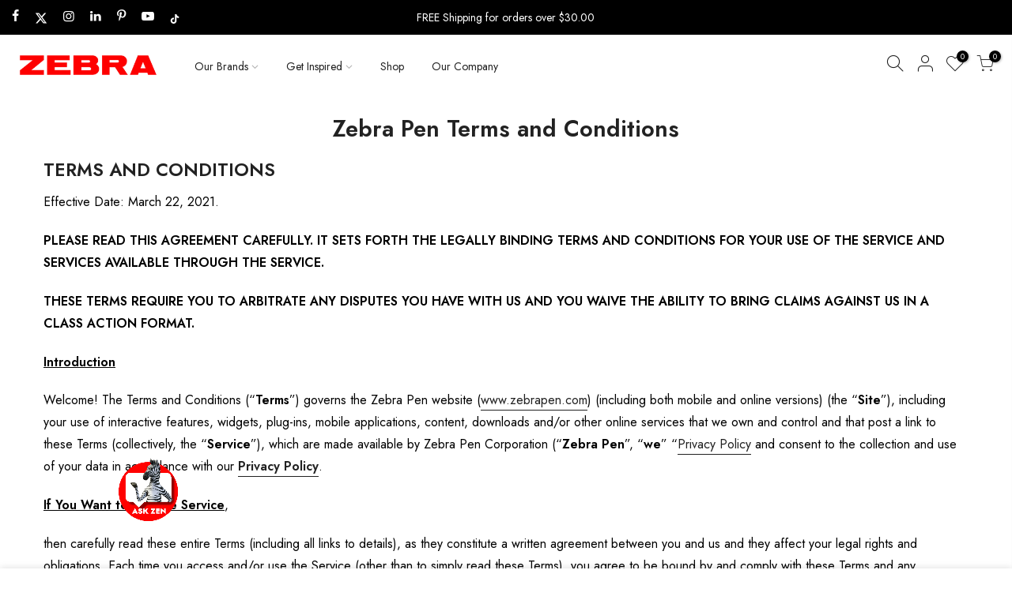

--- FILE ---
content_type: text/html; charset=utf-8
request_url: https://www.zebrapen.com/pages/terms-and-conditions
body_size: 58721
content:















<!doctype html>
<html class="no-js" lang="en">
  <head>
<script src="https://sapi.negate.io/script/ZXI+5jgVzkSi6Cca58nS5g==?shop=zebra-pen.myshopify.com"></script>
    <!-- 9/20/2023 adding in plausible.io -->
    <!-- <script defer data-domain="zebra.com" src="https://plausible.io/js/script.js"></script> -->

    <meta name="google-site-verification" content="Tss-iJACfg56z0dLRzzYT71gg3tK7LH-3ROawBBlyic">
    <meta name="google-site-verification" content="rUzYueUZw7z7bkACUzsmBR9obsrlem8rS5ror4kV2-s">

    

    <!-- gallery code added 6/11/2024 -->
    <script>
      var CRL8_SITENAME = 'zebrapen-khzogr';!function(){var e=window.crl8=window.crl8||{},n=!1,i=[];e.ready=function(e){n?e():i.push(e)},e.pixel=e.pixel||function(){e.pixel.q.push(arguments)},e.pixel.q=e.pixel.q||[];var t=window.document,o=t.createElement("script"),c=e.debug||-1!==t.location.search.indexOf("crl8-debug=true")?"js":"min.js";o.async=!0,o.src=t.location.protocol+"//edge.curalate.com/sites/"+CRL8_SITENAME+"/site/latest/site."+c,o.onload=function(){n=!0,i.forEach(function(e){e()})};var r=t.getElementsByTagName("script")[0];r.parentNode.insertBefore(o,r.nextSibling)}();
    </script>

    <meta charset="utf-8">
    <!-- <meta name="viewport" content="width=device-width, initial-scale=1, shrink-to-fit=no, user-scalable=no"> -->
    <meta name="viewport" content="width=device-width, initial-scale=1, user-scalable=yes">
    <meta name="theme-color" content="#ed1846">
    <meta name="format-detection" content="telephone=no">
    <link rel="canonical" href="https://www.zebrapen.com/pages/terms-and-conditions">
    <link rel="prefetch" as="document" href="https://www.zebrapen.com">
    <link rel="dns-prefetch" href="https://cdn.shopify.com" crossorigin>
    <link rel="preconnect" href="https://cdn.shopify.com" crossorigin>
    <link rel="preconnect" href="https://monorail-edge.shopifysvc.com"><link rel="dns-prefetch" href="https://fonts.googleapis.com" crossorigin>
      <link rel="preconnect" href="https://fonts.googleapis.com" crossorigin>
      <link rel="dns-prefetch" href="https://fonts.gstatic.com" crossorigin>
      <link rel="preconnect" href="https://fonts.gstatic.com" crossorigin><link rel="preload" as="style" href="//www.zebrapen.com/cdn/shop/t/33/assets/pre_theme.min.css?v=173649104231991327641715712568">
    <link rel="preload" as="style" href="//www.zebrapen.com/cdn/shop/t/33/assets/theme.css?enable_css_minification=1&v=94433166213280828631715712568"><title>Terms and Conditions &ndash; Zebra Pen</title><meta name="description" content="Zebra Pen Terms and Conditions TERMS AND CONDITIONS Effective Date: March 22, 2021. PLEASE READ THIS AGREEMENT CAREFULLY. IT SETS FORTH THE LEGALLY BINDING TERMS AND CONDITIONS FOR YOUR USE OF THE SERVICE AND SERVICES AVAILABLE THROUGH THE SERVICE. THESE TERMS REQUIRE YOU TO ARBITRATE ANY DISPUTES YOU HAVE WITH US AND "><link rel="shortcut icon" type="image/png" href="//www.zebrapen.com/cdn/shop/files/favicon_32x.jpg?v=1639693500"><!-- social-meta-tags.liquid --><meta name="keywords" content="Terms and Conditions,Zebra Pen,www.zebrapen.com"/><meta name="author" content="Ignite2X"><meta property="og:site_name" content="Zebra Pen">
<meta property="og:url" content="https://www.zebrapen.com/pages/terms-and-conditions">
<meta property="og:title" content="Terms and Conditions">
<meta property="og:type" content="website">
<meta property="og:description" content="Zebra Pen Terms and Conditions TERMS AND CONDITIONS Effective Date: March 22, 2021. PLEASE READ THIS AGREEMENT CAREFULLY. IT SETS FORTH THE LEGALLY BINDING TERMS AND CONDITIONS FOR YOUR USE OF THE SERVICE AND SERVICES AVAILABLE THROUGH THE SERVICE. THESE TERMS REQUIRE YOU TO ARBITRATE ANY DISPUTES YOU HAVE WITH US AND "><meta property="og:image" content="http://www.zebrapen.com/cdn/shop/files/Zebra-logo_f25ecfcd-e071-4bab-853b-8a88ba5cb75f_1200x1200.png?v=1639723573"><meta property="og:image:secure_url" content="https://www.zebrapen.com/cdn/shop/files/Zebra-logo_f25ecfcd-e071-4bab-853b-8a88ba5cb75f_1200x1200.png?v=1639723573"><meta name="twitter:site" content="@ZebraPen"><meta name="twitter:card" content="summary_large_image">
<meta name="twitter:title" content="Terms and Conditions">
<meta name="twitter:description" content="Zebra Pen Terms and Conditions TERMS AND CONDITIONS Effective Date: March 22, 2021. PLEASE READ THIS AGREEMENT CAREFULLY. IT SETS FORTH THE LEGALLY BINDING TERMS AND CONDITIONS FOR YOUR USE OF THE SERVICE AND SERVICES AVAILABLE THROUGH THE SERVICE. THESE TERMS REQUIRE YOU TO ARBITRATE ANY DISPUTES YOU HAVE WITH US AND ">
<link href="//www.zebrapen.com/cdn/shop/t/33/assets/pre_theme.min.css?v=173649104231991327641715712568" rel="stylesheet" type="text/css" media="all" /><link rel="preload" as="script" href="//www.zebrapen.com/cdn/shop/t/33/assets/lazysizes.min.js?v=36113997772709414851715712568">
<link rel="preload" as="script" href="//www.zebrapen.com/cdn/shop/t/33/assets/nt_vendor2.min.js?v=2516466648558628701715712568">
<script>document.documentElement.className = document.documentElement.className.replace('no-js', 'yes-js');const t_name = "page",designMode = false,t_cartCount = 0,t_shop_currency = "USD", t_moneyFormat = "${{amount}}", t_cart_url = "\/cart",t_cartadd_url = "\/cart\/add",t_cartchange_url = "\/cart\/change", pr_re_url = "\/recommendations\/products"; function onloadt4relcss(_this) {_this.onload=null;_this.rel='stylesheet'} (function () {window.onpageshow = function() {if (performance.navigation.type === 2) {document.dispatchEvent(new CustomEvent('cart:refresh'))} }; })();
var T4stt_str = { 
  "PleaseChoosePrOptions":"Please select some product options before adding this product to your cart.", 
  "will_not_ship":"Will not ship until \u003cspan class=\"jsnt\"\u003e{{date}}\u003c\/span\u003e",
  "will_stock_after":"Will be in stock after \u003cspan class=\"jsnt\"\u003e{{date}}\u003c\/span\u003e",
  "replace_item_atc":"Replace item",
  "replace_item_pre":"Replace item",
  "added_to_cart": "Product was successfully added to your cart.",
  "view_cart": "View cart",
  "continue_shopping": "Continue Shopping",
  "save_js":"-[sale]%",
  "save2_js":"SAVE [sale]%",
  "save3_js":"SAVE [sale]","bannerCountdown":"%D days %H:%M:%S",
  "prItemCountdown":"%D Days %H:%M:%S",
  "countdown_days":"days",
  "countdown_hours":"hr",
  "countdown_mins":"min",
  "countdown_sec":"sc",
  "multiple_rates": "We found [number_of_rates] shipping rates available for [address], starting at [rate].",
  "one_rate": "We found one shipping rate available for [address].",
  "no_rates": "Sorry, we do not ship to this destination.",
  "rate_value": "[rate_title] at [rate]",
  "agree_checkout": "You must agree with the terms and conditions of sales to check out.",
  "added_text_cp":"Compare products"
};
</script>
<link rel="preload" href="//www.zebrapen.com/cdn/shop/t/33/assets/style.min.css?v=49095840257411796141715712568" as="style" onload="onloadt4relcss(this)"><link href="//www.zebrapen.com/cdn/shop/t/33/assets/theme.css?enable_css_minification=1&amp;v=94433166213280828631715712568" rel="stylesheet" type="text/css" media="all" /><link rel="preload" href="https://fonts.googleapis.com/css?family=Jost:300,300i,400,400i,500,500i,600,600i,700,700i,800,800i&display=swap" as="style" onload="onloadt4relcss(this)"><link id="sett_clt4" rel="preload" href="//www.zebrapen.com/cdn/shop/t/33/assets/colors.css?v=35734552901525819271763590865" as="style" onload="onloadt4relcss(this)"><link rel="preload" href="//www.zebrapen.com/cdn/shop/t/33/assets/line-awesome.min.css?v=36930450349382045261715712568" as="style" onload="onloadt4relcss(this)">
<script id="js_lzt4" src="//www.zebrapen.com/cdn/shop/t/33/assets/lazysizes.min.js?v=36113997772709414851715712568" defer="defer"></script>
<script src="//www.zebrapen.com/cdn/shop/t/33/assets/nt_vendor2.min.js?v=2516466648558628701715712568" defer="defer" id="js_ntt4"
  data-theme='//www.zebrapen.com/cdn/shop/t/33/assets/nt_theme.min.js?v=55468273061341058211715712568'
  data-stt='//www.zebrapen.com/cdn/shop/t/33/assets/nt_settings.js?enable_js_minification=1&v=160527618508042536871739381907'
  data-cat='//www.zebrapen.com/cdn/shop/t/33/assets/cat.min.js?v=30341929995479661161715712568' 
  data-sw='//www.zebrapen.com/cdn/shop/t/33/assets/swatch.min.js?v=73564832451005720121715712568'
  data-prjs='//www.zebrapen.com/cdn/shop/t/33/assets/produc.min.js?v=66856717831304081821715712568' 
  data-mail='//www.zebrapen.com/cdn/shop/t/33/assets/platform_mail.min.js?v=120104920183136925081715712568'
  data-my='//www.zebrapen.com/cdn/shop/t/33/assets/my.js?v=111603181540343972631715712568' data-cusp='//www.zebrapen.com/cdn/shop/t/33/assets/my.js?v=111603181540343972631715712568' data-cur='//www.zebrapen.com/cdn/shop/t/33/assets/my.js?v=111603181540343972631715712568' data-mdl='//www.zebrapen.com/cdn/shop/t/33/assets/module.min.js?v=72712877271928395091715712568'
  data-map='//www.zebrapen.com/cdn/shop/t/33/assets/maplace.min.js?v=123640464312137447171715712568'
  data-time='//www.zebrapen.com/cdn/shop/t/33/assets/spacetime.min.js?v=19365'
  data-ins='//www.zebrapen.com/cdn/shop/t/33/assets/nt_instagram.min.js?v=67982783334426809631715712568'
  data-user='//www.zebrapen.com/cdn/shop/t/33/assets/interactable.min.js?v=175456381242470609681715712568'
  data-add='//www.zebrapen.com/cdn/shop/t/33/assets/my.js?v=111603181540343972631715712568'
  data-klaviyo='//www.klaviyo.com/media/js/public/klaviyo_subscribe.js'
  data-font='iconKalles , fakalles , Pe-icon-7-stroke , Font Awesome 5 Free:n9'
  data-fm='Jost'
  data-spcmn='//www.zebrapen.com/cdn/shopifycloud/storefront/assets/themes_support/shopify_common-5f594365.js'
  data-cust='//www.zebrapen.com/cdn/shop/t/33/assets/customerclnt.min.js?v=3252781937110261681715712568'
  data-cusjs='//www.zebrapen.com/cdn/shop/t/33/assets/custom.js?v=105116244496034157861751314611'
  data-desadm='//www.zebrapen.com/cdn/shop/t/33/assets/des_adm.min.js?v=114461367510649711721715712568'
  data-otherryv='//www.zebrapen.com/cdn/shop/t/33/assets/reviewOther.js?enable_js_minification=1&v=57360873757671846311715712568'></script>
  <script>window.performance && window.performance.mark && window.performance.mark('shopify.content_for_header.start');</script><meta name="facebook-domain-verification" content="nl52bpab39yzna4hmy7yad9kkyg24u">
<meta name="google-site-verification" content="y_tZZRDv2DA8d4GpUV87C4ow1UMp5IVvbGLzWLOxziU">
<meta id="shopify-digital-wallet" name="shopify-digital-wallet" content="/50611355854/digital_wallets/dialog">
<script async="async" src="/checkouts/internal/preloads.js?locale=en-US"></script>
<script id="shopify-features" type="application/json">{"accessToken":"46b154a1ea8a90347e396763b7c2f91b","betas":["rich-media-storefront-analytics"],"domain":"www.zebrapen.com","predictiveSearch":true,"shopId":50611355854,"locale":"en"}</script>
<script>var Shopify = Shopify || {};
Shopify.shop = "zebra-pen.myshopify.com";
Shopify.locale = "en";
Shopify.currency = {"active":"USD","rate":"1.0"};
Shopify.country = "US";
Shopify.theme = {"name":"Kalles 3.1.0 | BV INTEGRATION 14th of May","id":132371448014,"schema_name":"Kalles","schema_version":"3.1.0","theme_store_id":null,"role":"main"};
Shopify.theme.handle = "null";
Shopify.theme.style = {"id":null,"handle":null};
Shopify.cdnHost = "www.zebrapen.com/cdn";
Shopify.routes = Shopify.routes || {};
Shopify.routes.root = "/";</script>
<script type="module">!function(o){(o.Shopify=o.Shopify||{}).modules=!0}(window);</script>
<script>!function(o){function n(){var o=[];function n(){o.push(Array.prototype.slice.apply(arguments))}return n.q=o,n}var t=o.Shopify=o.Shopify||{};t.loadFeatures=n(),t.autoloadFeatures=n()}(window);</script>
<script id="shop-js-analytics" type="application/json">{"pageType":"page"}</script>
<script defer="defer" async type="module" src="//www.zebrapen.com/cdn/shopifycloud/shop-js/modules/v2/client.init-shop-cart-sync_BN7fPSNr.en.esm.js"></script>
<script defer="defer" async type="module" src="//www.zebrapen.com/cdn/shopifycloud/shop-js/modules/v2/chunk.common_Cbph3Kss.esm.js"></script>
<script defer="defer" async type="module" src="//www.zebrapen.com/cdn/shopifycloud/shop-js/modules/v2/chunk.modal_DKumMAJ1.esm.js"></script>
<script type="module">
  await import("//www.zebrapen.com/cdn/shopifycloud/shop-js/modules/v2/client.init-shop-cart-sync_BN7fPSNr.en.esm.js");
await import("//www.zebrapen.com/cdn/shopifycloud/shop-js/modules/v2/chunk.common_Cbph3Kss.esm.js");
await import("//www.zebrapen.com/cdn/shopifycloud/shop-js/modules/v2/chunk.modal_DKumMAJ1.esm.js");

  window.Shopify.SignInWithShop?.initShopCartSync?.({"fedCMEnabled":true,"windoidEnabled":true});

</script>
<script>(function() {
  var isLoaded = false;
  function asyncLoad() {
    if (isLoaded) return;
    isLoaded = true;
    var urls = ["https:\/\/shy.elfsight.com\/p\/platform.js?shop=zebra-pen.myshopify.com","\/\/cdn.shopify.com\/proxy\/3974ff77c167eded5e0a4a2bee1adf1a121a418a4e167a3c7668c25c211f4b8b\/edge.curalate.com\/sites\/zebrapen-khzogr\/site\/latest\/site.min.js?shop=zebra-pen.myshopify.com\u0026sp-cache-control=cHVibGljLCBtYXgtYWdlPTkwMA","https:\/\/static.klaviyo.com\/onsite\/js\/klaviyo.js?company_id=SzZT6g\u0026shop=zebra-pen.myshopify.com","\/\/cdn.shopify.com\/proxy\/5b40e1d2d4db67e3030d097cf9ff7577203098709e2a474a51071f6c612594b4\/apps.bazaarvoice.com\/deployments\/zebrapen\/main_site\/production\/en_US\/bv.js?shop=zebra-pen.myshopify.com\u0026sp-cache-control=cHVibGljLCBtYXgtYWdlPTkwMA","https:\/\/sapp.plerdy.com\/data\/1891\/plerdy_shopy.js?shop=zebra-pen.myshopify.com","https:\/\/na.shgcdn3.com\/pixel-collector.js?shop=zebra-pen.myshopify.com"];
    for (var i = 0; i < urls.length; i++) {
      var s = document.createElement('script');
      s.type = 'text/javascript';
      s.async = true;
      s.src = urls[i];
      var x = document.getElementsByTagName('script')[0];
      x.parentNode.insertBefore(s, x);
    }
  };
  if(window.attachEvent) {
    window.attachEvent('onload', asyncLoad);
  } else {
    window.addEventListener('load', asyncLoad, false);
  }
})();</script>
<script id="__st">var __st={"a":50611355854,"offset":-18000,"reqid":"08e8920a-49ad-4a39-9905-a1beb7669040-1769778630","pageurl":"www.zebrapen.com\/pages\/terms-and-conditions","s":"pages-84447953102","u":"17806ead832a","p":"page","rtyp":"page","rid":84447953102};</script>
<script>window.ShopifyPaypalV4VisibilityTracking = true;</script>
<script id="form-persister">!function(){'use strict';const t='contact',e='new_comment',n=[[t,t],['blogs',e],['comments',e],[t,'customer']],o='password',r='form_key',c=['recaptcha-v3-token','g-recaptcha-response','h-captcha-response',o],s=()=>{try{return window.sessionStorage}catch{return}},i='__shopify_v',u=t=>t.elements[r],a=function(){const t=[...n].map((([t,e])=>`form[action*='/${t}']:not([data-nocaptcha='true']) input[name='form_type'][value='${e}']`)).join(',');var e;return e=t,()=>e?[...document.querySelectorAll(e)].map((t=>t.form)):[]}();function m(t){const e=u(t);a().includes(t)&&(!e||!e.value)&&function(t){try{if(!s())return;!function(t){const e=s();if(!e)return;const n=u(t);if(!n)return;const o=n.value;o&&e.removeItem(o)}(t);const e=Array.from(Array(32),(()=>Math.random().toString(36)[2])).join('');!function(t,e){u(t)||t.append(Object.assign(document.createElement('input'),{type:'hidden',name:r})),t.elements[r].value=e}(t,e),function(t,e){const n=s();if(!n)return;const r=[...t.querySelectorAll(`input[type='${o}']`)].map((({name:t})=>t)),u=[...c,...r],a={};for(const[o,c]of new FormData(t).entries())u.includes(o)||(a[o]=c);n.setItem(e,JSON.stringify({[i]:1,action:t.action,data:a}))}(t,e)}catch(e){console.error('failed to persist form',e)}}(t)}const f=t=>{if('true'===t.dataset.persistBound)return;const e=function(t,e){const n=function(t){return'function'==typeof t.submit?t.submit:HTMLFormElement.prototype.submit}(t).bind(t);return function(){let t;return()=>{t||(t=!0,(()=>{try{e(),n()}catch(t){(t=>{console.error('form submit failed',t)})(t)}})(),setTimeout((()=>t=!1),250))}}()}(t,(()=>{m(t)}));!function(t,e){if('function'==typeof t.submit&&'function'==typeof e)try{t.submit=e}catch{}}(t,e),t.addEventListener('submit',(t=>{t.preventDefault(),e()})),t.dataset.persistBound='true'};!function(){function t(t){const e=(t=>{const e=t.target;return e instanceof HTMLFormElement?e:e&&e.form})(t);e&&m(e)}document.addEventListener('submit',t),document.addEventListener('DOMContentLoaded',(()=>{const e=a();for(const t of e)f(t);var n;n=document.body,new window.MutationObserver((t=>{for(const e of t)if('childList'===e.type&&e.addedNodes.length)for(const t of e.addedNodes)1===t.nodeType&&'FORM'===t.tagName&&a().includes(t)&&f(t)})).observe(n,{childList:!0,subtree:!0,attributes:!1}),document.removeEventListener('submit',t)}))}()}();</script>
<script integrity="sha256-4kQ18oKyAcykRKYeNunJcIwy7WH5gtpwJnB7kiuLZ1E=" data-source-attribution="shopify.loadfeatures" defer="defer" src="//www.zebrapen.com/cdn/shopifycloud/storefront/assets/storefront/load_feature-a0a9edcb.js" crossorigin="anonymous"></script>
<script data-source-attribution="shopify.dynamic_checkout.dynamic.init">var Shopify=Shopify||{};Shopify.PaymentButton=Shopify.PaymentButton||{isStorefrontPortableWallets:!0,init:function(){window.Shopify.PaymentButton.init=function(){};var t=document.createElement("script");t.src="https://www.zebrapen.com/cdn/shopifycloud/portable-wallets/latest/portable-wallets.en.js",t.type="module",document.head.appendChild(t)}};
</script>
<script data-source-attribution="shopify.dynamic_checkout.buyer_consent">
  function portableWalletsHideBuyerConsent(e){var t=document.getElementById("shopify-buyer-consent"),n=document.getElementById("shopify-subscription-policy-button");t&&n&&(t.classList.add("hidden"),t.setAttribute("aria-hidden","true"),n.removeEventListener("click",e))}function portableWalletsShowBuyerConsent(e){var t=document.getElementById("shopify-buyer-consent"),n=document.getElementById("shopify-subscription-policy-button");t&&n&&(t.classList.remove("hidden"),t.removeAttribute("aria-hidden"),n.addEventListener("click",e))}window.Shopify?.PaymentButton&&(window.Shopify.PaymentButton.hideBuyerConsent=portableWalletsHideBuyerConsent,window.Shopify.PaymentButton.showBuyerConsent=portableWalletsShowBuyerConsent);
</script>
<script data-source-attribution="shopify.dynamic_checkout.cart.bootstrap">document.addEventListener("DOMContentLoaded",(function(){function t(){return document.querySelector("shopify-accelerated-checkout-cart, shopify-accelerated-checkout")}if(t())Shopify.PaymentButton.init();else{new MutationObserver((function(e,n){t()&&(Shopify.PaymentButton.init(),n.disconnect())})).observe(document.body,{childList:!0,subtree:!0})}}));
</script>

<script>window.performance && window.performance.mark && window.performance.mark('shopify.content_for_header.end');</script>
  





  <script type="text/javascript">
    
      window.__shgMoneyFormat = window.__shgMoneyFormat || {"USD":{"currency":"USD","currency_symbol":"$","currency_symbol_location":"left","decimal_places":2,"decimal_separator":".","thousands_separator":","}};
    
    window.__shgCurrentCurrencyCode = window.__shgCurrentCurrencyCode || {
      currency: "USD",
      currency_symbol: "$",
      decimal_separator: ".",
      thousands_separator: ",",
      decimal_places: 2,
      currency_symbol_location: "left"
    };
  </script>




    

<script type="text/javascript">
  
    window.SHG_CUSTOMER = null;
  
</script>











    

    <link rel="preconnect" href="https://fonts.googleapis.com">
    <link rel="preconnect" href="https://fonts.gstatic.com" crossorigin>
    <link
      href="https://fonts.googleapis.com/css2?family=Comforter&family=Inspiration&family=Ole&display=swap"
      rel="stylesheet"
    >

    <!-- This script below is tied to the slider at the bottom of the home page -->
    <script src="https://code.jquery.com/jquery-2.2.0.min.js" type="text/javascript"></script>

    <!-- <script type="text/javascript" src=""></script> -->
    <link rel="stylesheet" href="https://use.typekit.net/nhc3mjg.css">
    <!-- ===== Sofia ===== Gopher -->

    <style>
      /*hide shipping policy on prouduct pages that has a bad link*/
      .product__policies{display:none;}
    </style>

    <link rel="stylesheet" type="text/css" href="https://cdn.shopify.com/s/files/1/0506/1135/5854/files/lightbox.css">

    <link rel="stylesheet" type="text/css" href="https://cdn.shopify.com/s/files/1/0506/1135/5854/files/slick-rs.css">

    <!-- Custom CSS -->
    <link rel="stylesheet" type="text/css" media="screen" href="//www.zebrapen.com/cdn/shop/t/33/assets/custom.css?v=30375941007118198841764000604">

    <script>

if(!window.jQuery){
    var jqueryScript = document.createElement('script');
    jqueryScript.setAttribute('src','https://ajax.googleapis.com/ajax/libs/jquery/3.6.0/jquery.min.js'); 
    document.head.appendChild(jqueryScript); 
}

__DL__jQueryinterval = setInterval(function(){
    // wait for jQuery to load & run script after jQuery has loaded
    if(window.jQuery){
        // search parameters
        getURLParams = function(name, url){
            if (!url) url = window.location.href;
            name = name.replace(/[\[\]]/g, "\\$&");
            var regex = new RegExp("[?&]" + name + "(=([^&#]*)|&|#|$)"),
            results = regex.exec(url);
            if (!results) return null;
            if (!results[2]) return '';
            return decodeURIComponent(results[2].replace(/\+/g, " "));
        };
        
        /**********************
        * DYNAMIC DEPENDENCIES
        ***********************/
        
        __DL__ = {
            dynamicCart: true,  // if cart is dynamic (meaning no refresh on cart add) set to true
            debug: false, // if true, console messages will be displayed
            cart: null,
            wishlist: null,
            removeCart: null
        };
        
        customBindings = {
            cartTriggers: [],
            viewCart: [],
            removeCartTrigger: [],
            cartVisableSelector: [],
            promoSubscriptionsSelectors: [],
            promoSuccess: [],
            ctaSelectors: [],
            newsletterSelectors: [],
            newsletterSuccess: [],
            searchPage: [],
            wishlistSelector: [],
            removeWishlist: [],
            wishlistPage: [],
            searchTermQuery: [getURLParams('q')], // replace var with correct query
        };
        
        /* DO NOT EDIT */
        defaultBindings = {
            cartTriggers: ['form[action="/cart/add"] [type="submit"],.add-to-cart,.cart-btn'],
            viewCart: ['form[action="/cart"],.my-cart,.trigger-cart,#mobileCart'],
            removeCartTrigger: ['[href*="/cart/change"]'],
            cartVisableSelector: ['.inlinecart.is-active,.inline-cart.is-active'],
            promoSubscriptionsSelectors: [],
            promoSuccess: [],
            ctaSelectors: [],
            newsletterSelectors: ['input.contact_email'],
            newsletterSuccess: ['.success_message'],
            searchPage: ['search'],
            wishlistSelector: [],
            removeWishlist: [],
            wishlistPage: []
        };
        
        // stitch bindings
        objectArray = customBindings;
        outputObject = __DL__;
        
        applyBindings = function(objectArray, outputObject){
            for (var x in objectArray) {  
                var key = x;
                var objs = objectArray[x]; 
                values = [];    
                if(objs.length > 0){    
                    values.push(objs);
                    if(key in outputObject){              
                        values.push(outputObject[key]); 
                        outputObject[key] = values.join(", "); 
                    }else{        
                        outputObject[key] = values.join(", ");
                    }   
                }  
            }
        };
        
        applyBindings(customBindings, __DL__);
        applyBindings(defaultBindings, __DL__);
        
        /**********************
        * PREREQUISITE LIBRARIES 
        ***********************/
        
        clearInterval(__DL__jQueryinterval);
        
        // jquery-cookies.js
        if(typeof $.cookie!==undefined){
            (function(a){if(typeof define==='function'&&define.amd){define(['jquery'],a)}else if(typeof exports==='object'){module.exports=a(require('jquery'))}else{a(jQuery)}}(function($){var g=/\+/g;function encode(s){return h.raw?s:encodeURIComponent(s)}function decode(s){return h.raw?s:decodeURIComponent(s)}function stringifyCookieValue(a){return encode(h.json?JSON.stringify(a):String(a))}function parseCookieValue(s){if(s.indexOf('"')===0){s=s.slice(1,-1).replace(/\\"/g,'"').replace(/\\\\/g,'\\')}try{s=decodeURIComponent(s.replace(g,' '));return h.json?JSON.parse(s):s}catch(e){}}function read(s,a){var b=h.raw?s:parseCookieValue(s);return $.isFunction(a)?a(b):b}var h=$.cookie=function(a,b,c){if(arguments.length>1&&!$.isFunction(b)){c=$.extend({},h.defaults,c);if(typeof c.expires==='number'){var d=c.expires,t=c.expires=new Date();t.setMilliseconds(t.getMilliseconds()+d*864e+5)}return(document.cookie=[encode(a),'=',stringifyCookieValue(b),c.expires?'; expires='+c.expires.toUTCString():'',c.path?'; path='+c.path:'',c.domain?'; domain='+c.domain:'',c.secure?'; secure':''].join(''))}var e=a?undefined:{},cookies=document.cookie?document.cookie.split('; '):[],i=0,l=cookies.length;for(;i<l;i++){var f=cookies[i].split('='),name=decode(f.shift()),cookie=f.join('=');if(a===name){e=read(cookie,b);break}if(!a&&(cookie=read(cookie))!==undefined){e[name]=cookie}}return e};h.defaults={};$.removeCookie=function(a,b){$.cookie(a,'',$.extend({},b,{expires:-1}));return!$.cookie(a)}}))}
        
        /**********************
        * Begin dataLayer Build 
        ***********************/
        
        window.dataLayer = window.dataLayer || [];  // init data layer if doesn't already exist

        var template = "page"; 
        
        /**
        * Landing Page Cookie
        * 1. Detect if user just landed on the site
        * 2. Only fires if Page Title matches website */
        
        $.cookie.raw = true;
        if ($.cookie('landingPage') === undefined || $.cookie('landingPage').length === 0) {
            var landingPage = true;
            $.cookie('landingPage', unescape);
            $.removeCookie('landingPage', {path: '/'});
            $.cookie('landingPage', 'landed', {path: '/'});
        } else {
            var landingPage = false;
            $.cookie('landingPage', unescape);
            $.removeCookie('landingPage', {path: '/'});
            $.cookie('landingPage', 'refresh', {path: '/'});
        }
        if (__DL__.debug) {
            console.log('Landing Page: ' + landingPage);
        }
        
        /** 
        * Log State Cookie */
        
        
        var isLoggedIn = false;
        
        if (!isLoggedIn) {
            $.cookie('logState', unescape);
            $.removeCookie('logState', {path: '/'});
            $.cookie('logState', 'loggedOut', {path: '/'});
        } else {
            if ($.cookie('logState') === 'loggedOut' || $.cookie('logState') === undefined) {
                $.cookie('logState', unescape);
                $.removeCookie('logState', {path: '/'});
                $.cookie('logState', 'firstLog', {path: '/'});
            } else if ($.cookie('logState') === 'firstLog') {
                $.cookie('logState', unescape);
                $.removeCookie('logState', {path: '/'});
                $.cookie('logState', 'refresh', {path: '/'});
            }
        }
        
        if ($.cookie('logState') === 'firstLog') {
            var firstLog = true;
        } else {
            var firstLog = false;
        }
        
        /**********************
        * DATALAYER SECTIONS 
        ***********************/
        
        /**
        * DATALAYER: Landing Page
        * Fires any time a user first lands on the site. */
        
        if ($.cookie('landingPage') === 'landed') {
            dataLayer.push({
                'pageType': 'Landing',
                'event': 'bappi_first_time_visitor'
            });
        }
        
        /** 
        * DATALAYER: Log State
        * 1. Determine if user is logged in or not.
        * 2. Return User specific data. */
        
        var logState = {
            
            
            'logState' : "Logged Out",
            
            
            'firstLog'      : firstLog,
            'customerEmail' : null,
            'timestamp'     : Date().replace(/\(.*?\)/g,''),  
            
            'customerType'       : 'New',
            'customerTypeNumber' :'1', 
            
            'shippingInfo' : {
                'fullName'  : null,
                'firstName' : null,
                'lastName'  : null,
                'address1'  : null,
                'address2'  : null,
                'street'    : null,
                'city'      : null,
                'province'  : null,
                'zip'       : null,
                'country'   : null,
                'phone'     : null,
            },
            'billingInfo' : {
                'fullName'  : null,
                'firstName' : null,
                'lastName'  : null,
                'address1'  : null,
                'address2'  : null,
                'street'    : null,
                'city'      : null,
                'province'  : null,
                'zip'       : null,
                'country'   : null,
                'phone'     : null,
            },
            'checkoutEmail' : null,
            'currency'      : "USD",
            'pageType'      : 'Log State',
            'event'         : 'bappi_logState'
        }
        dataLayer.push(logState);
        /** 
        * DATALAYER: Homepage */
        
        if(document.location.pathname == "/"){
            dataLayer.push({
                'pageType' : 'Homepage',
                'event'    : 'bappi_homepage',
                logState
            });
        }
      
        /** 
        * DATALAYER: 404 Pages
        * Fire on 404 Pages */
      	
        /** 
        * DATALAYER: Blog Articles
        * Fire on Blog Article Pages */
        
        
        /** DATALAYER: Product List Page (Collections, Category)
        * Fire on all product listing pages. */
        
            
        /** DATALAYER: Product Page
        * Fire on all Product View pages. */
        
      
        /** DATALAYER: Cart View
        * Fire anytime a user views their cart (non-dynamic) */               
        
                
        /** DATALAYER: Checkout on Shopify Plus **/
        if(Shopify.Checkout){
            var ecommerce = {
                'transaction_id': 'null',
                'affiliation': "Zebra Pen",
                'value': "",
                'tax': "",
                'shipping': "",
                'subtotal': "",
                'currency': null,
                
                'email': null,
                'items':[],
                };
            if(Shopify.Checkout.step){ 
                if(Shopify.Checkout.step.length > 0){
                    if (Shopify.Checkout.step === 'contact_information'){
                        dataLayer.push({
                            'event'    :'bappi_begin_checkout',
                            'pageType' :'Customer Information',
                            'step': 1,
                        	ecommerce
                        });
                    }else if (Shopify.Checkout.step === 'shipping_method'){
                        dataLayer.push({
                            'event'    :'bappi_add_shipping_info',
                            'pageType' :'Shipping Information',
                            ecommerce
                        });
                    }else if( Shopify.Checkout.step === "payment_method" ){
                        dataLayer.push({
                            'event'    :'bappi_add_payment_info',
                            'pageType' :'Add Payment Info',
                        	ecommerce
                        });
                    }
                }
                            
                /** DATALAYER: Transaction */
                if(Shopify.Checkout.page == "thank_you"){
                    dataLayer.push({
                    'pageType' :'Transaction',
                    'event'    :'bappi_purchase',
                    ecommerce
                    });
                }               
            }
        }
              
	    /** DOM Ready **/	
        $(document).ready(function() {
            /** DATALAYER: Search Results */
            var searchPage = new RegExp(__DL__.searchPage, "g");
            if(document.location.pathname.match(searchPage)){
                var ecommerce = {
                    items :[],
                };
                dataLayer.push({
                    'pageType'   : "Search",
                    'search_term' : __DL__.searchTermQuery,                                       
                    'event'      : "bappi_search",
                    'item_list_name'  : null,
                    ecommerce
                });    
            }
            
            /** DATALAYER: Remove From Cart **/
            

            /** Google Tag Manager **/
            (function(w,d,s,l,i){w[l]=w[l]||[];w[l].push({'gtm.start':
            new Date().getTime(),event:'gtm.js'});var f=d.getElementsByTagName(s)[0],
            j=d.createElement(s),dl=l!='dataLayer'?'&l='+l:'';j.async=true;j.src=
            'https://www.googletagmanager.com/gtm.js?id='+i+dl;f.parentNode.insertBefore(j,f);
            })(window,document,'script','dataLayer','GTM-M8WVPBBX');

        }); // document ready
    }
}, 500);
  
</script>        



    <link rel="stylesheet" type="text/css" href="">

    <script
      src="https://code.jquery.com/jquery-3.6.0.min.js"
      integrity="sha256-/xUj+3OJU5yExlq6GSYGSHk7tPXikynS7ogEvDej/m4="
      crossorigin="anonymous"
    ></script>

    <script
      type="text/javascript"
      src="https://cdn.shopify.com/s/files/1/0506/1135/5854/files/slick.js"
    ></script>
  <!-- BEGIN app block: shopify://apps/klaviyo-email-marketing-sms/blocks/klaviyo-onsite-embed/2632fe16-c075-4321-a88b-50b567f42507 -->












  <script async src="https://static.klaviyo.com/onsite/js/SzZT6g/klaviyo.js?company_id=SzZT6g"></script>
  <script>!function(){if(!window.klaviyo){window._klOnsite=window._klOnsite||[];try{window.klaviyo=new Proxy({},{get:function(n,i){return"push"===i?function(){var n;(n=window._klOnsite).push.apply(n,arguments)}:function(){for(var n=arguments.length,o=new Array(n),w=0;w<n;w++)o[w]=arguments[w];var t="function"==typeof o[o.length-1]?o.pop():void 0,e=new Promise((function(n){window._klOnsite.push([i].concat(o,[function(i){t&&t(i),n(i)}]))}));return e}}})}catch(n){window.klaviyo=window.klaviyo||[],window.klaviyo.push=function(){var n;(n=window._klOnsite).push.apply(n,arguments)}}}}();</script>

  




  <script>
    window.klaviyoReviewsProductDesignMode = false
  </script>







<!-- END app block --><link href="https://monorail-edge.shopifysvc.com" rel="dns-prefetch">
<script>(function(){if ("sendBeacon" in navigator && "performance" in window) {try {var session_token_from_headers = performance.getEntriesByType('navigation')[0].serverTiming.find(x => x.name == '_s').description;} catch {var session_token_from_headers = undefined;}var session_cookie_matches = document.cookie.match(/_shopify_s=([^;]*)/);var session_token_from_cookie = session_cookie_matches && session_cookie_matches.length === 2 ? session_cookie_matches[1] : "";var session_token = session_token_from_headers || session_token_from_cookie || "";function handle_abandonment_event(e) {var entries = performance.getEntries().filter(function(entry) {return /monorail-edge.shopifysvc.com/.test(entry.name);});if (!window.abandonment_tracked && entries.length === 0) {window.abandonment_tracked = true;var currentMs = Date.now();var navigation_start = performance.timing.navigationStart;var payload = {shop_id: 50611355854,url: window.location.href,navigation_start,duration: currentMs - navigation_start,session_token,page_type: "page"};window.navigator.sendBeacon("https://monorail-edge.shopifysvc.com/v1/produce", JSON.stringify({schema_id: "online_store_buyer_site_abandonment/1.1",payload: payload,metadata: {event_created_at_ms: currentMs,event_sent_at_ms: currentMs}}));}}window.addEventListener('pagehide', handle_abandonment_event);}}());</script>
<script id="web-pixels-manager-setup">(function e(e,d,r,n,o){if(void 0===o&&(o={}),!Boolean(null===(a=null===(i=window.Shopify)||void 0===i?void 0:i.analytics)||void 0===a?void 0:a.replayQueue)){var i,a;window.Shopify=window.Shopify||{};var t=window.Shopify;t.analytics=t.analytics||{};var s=t.analytics;s.replayQueue=[],s.publish=function(e,d,r){return s.replayQueue.push([e,d,r]),!0};try{self.performance.mark("wpm:start")}catch(e){}var l=function(){var e={modern:/Edge?\/(1{2}[4-9]|1[2-9]\d|[2-9]\d{2}|\d{4,})\.\d+(\.\d+|)|Firefox\/(1{2}[4-9]|1[2-9]\d|[2-9]\d{2}|\d{4,})\.\d+(\.\d+|)|Chrom(ium|e)\/(9{2}|\d{3,})\.\d+(\.\d+|)|(Maci|X1{2}).+ Version\/(15\.\d+|(1[6-9]|[2-9]\d|\d{3,})\.\d+)([,.]\d+|)( \(\w+\)|)( Mobile\/\w+|) Safari\/|Chrome.+OPR\/(9{2}|\d{3,})\.\d+\.\d+|(CPU[ +]OS|iPhone[ +]OS|CPU[ +]iPhone|CPU IPhone OS|CPU iPad OS)[ +]+(15[._]\d+|(1[6-9]|[2-9]\d|\d{3,})[._]\d+)([._]\d+|)|Android:?[ /-](13[3-9]|1[4-9]\d|[2-9]\d{2}|\d{4,})(\.\d+|)(\.\d+|)|Android.+Firefox\/(13[5-9]|1[4-9]\d|[2-9]\d{2}|\d{4,})\.\d+(\.\d+|)|Android.+Chrom(ium|e)\/(13[3-9]|1[4-9]\d|[2-9]\d{2}|\d{4,})\.\d+(\.\d+|)|SamsungBrowser\/([2-9]\d|\d{3,})\.\d+/,legacy:/Edge?\/(1[6-9]|[2-9]\d|\d{3,})\.\d+(\.\d+|)|Firefox\/(5[4-9]|[6-9]\d|\d{3,})\.\d+(\.\d+|)|Chrom(ium|e)\/(5[1-9]|[6-9]\d|\d{3,})\.\d+(\.\d+|)([\d.]+$|.*Safari\/(?![\d.]+ Edge\/[\d.]+$))|(Maci|X1{2}).+ Version\/(10\.\d+|(1[1-9]|[2-9]\d|\d{3,})\.\d+)([,.]\d+|)( \(\w+\)|)( Mobile\/\w+|) Safari\/|Chrome.+OPR\/(3[89]|[4-9]\d|\d{3,})\.\d+\.\d+|(CPU[ +]OS|iPhone[ +]OS|CPU[ +]iPhone|CPU IPhone OS|CPU iPad OS)[ +]+(10[._]\d+|(1[1-9]|[2-9]\d|\d{3,})[._]\d+)([._]\d+|)|Android:?[ /-](13[3-9]|1[4-9]\d|[2-9]\d{2}|\d{4,})(\.\d+|)(\.\d+|)|Mobile Safari.+OPR\/([89]\d|\d{3,})\.\d+\.\d+|Android.+Firefox\/(13[5-9]|1[4-9]\d|[2-9]\d{2}|\d{4,})\.\d+(\.\d+|)|Android.+Chrom(ium|e)\/(13[3-9]|1[4-9]\d|[2-9]\d{2}|\d{4,})\.\d+(\.\d+|)|Android.+(UC? ?Browser|UCWEB|U3)[ /]?(15\.([5-9]|\d{2,})|(1[6-9]|[2-9]\d|\d{3,})\.\d+)\.\d+|SamsungBrowser\/(5\.\d+|([6-9]|\d{2,})\.\d+)|Android.+MQ{2}Browser\/(14(\.(9|\d{2,})|)|(1[5-9]|[2-9]\d|\d{3,})(\.\d+|))(\.\d+|)|K[Aa][Ii]OS\/(3\.\d+|([4-9]|\d{2,})\.\d+)(\.\d+|)/},d=e.modern,r=e.legacy,n=navigator.userAgent;return n.match(d)?"modern":n.match(r)?"legacy":"unknown"}(),u="modern"===l?"modern":"legacy",c=(null!=n?n:{modern:"",legacy:""})[u],f=function(e){return[e.baseUrl,"/wpm","/b",e.hashVersion,"modern"===e.buildTarget?"m":"l",".js"].join("")}({baseUrl:d,hashVersion:r,buildTarget:u}),m=function(e){var d=e.version,r=e.bundleTarget,n=e.surface,o=e.pageUrl,i=e.monorailEndpoint;return{emit:function(e){var a=e.status,t=e.errorMsg,s=(new Date).getTime(),l=JSON.stringify({metadata:{event_sent_at_ms:s},events:[{schema_id:"web_pixels_manager_load/3.1",payload:{version:d,bundle_target:r,page_url:o,status:a,surface:n,error_msg:t},metadata:{event_created_at_ms:s}}]});if(!i)return console&&console.warn&&console.warn("[Web Pixels Manager] No Monorail endpoint provided, skipping logging."),!1;try{return self.navigator.sendBeacon.bind(self.navigator)(i,l)}catch(e){}var u=new XMLHttpRequest;try{return u.open("POST",i,!0),u.setRequestHeader("Content-Type","text/plain"),u.send(l),!0}catch(e){return console&&console.warn&&console.warn("[Web Pixels Manager] Got an unhandled error while logging to Monorail."),!1}}}}({version:r,bundleTarget:l,surface:e.surface,pageUrl:self.location.href,monorailEndpoint:e.monorailEndpoint});try{o.browserTarget=l,function(e){var d=e.src,r=e.async,n=void 0===r||r,o=e.onload,i=e.onerror,a=e.sri,t=e.scriptDataAttributes,s=void 0===t?{}:t,l=document.createElement("script"),u=document.querySelector("head"),c=document.querySelector("body");if(l.async=n,l.src=d,a&&(l.integrity=a,l.crossOrigin="anonymous"),s)for(var f in s)if(Object.prototype.hasOwnProperty.call(s,f))try{l.dataset[f]=s[f]}catch(e){}if(o&&l.addEventListener("load",o),i&&l.addEventListener("error",i),u)u.appendChild(l);else{if(!c)throw new Error("Did not find a head or body element to append the script");c.appendChild(l)}}({src:f,async:!0,onload:function(){if(!function(){var e,d;return Boolean(null===(d=null===(e=window.Shopify)||void 0===e?void 0:e.analytics)||void 0===d?void 0:d.initialized)}()){var d=window.webPixelsManager.init(e)||void 0;if(d){var r=window.Shopify.analytics;r.replayQueue.forEach((function(e){var r=e[0],n=e[1],o=e[2];d.publishCustomEvent(r,n,o)})),r.replayQueue=[],r.publish=d.publishCustomEvent,r.visitor=d.visitor,r.initialized=!0}}},onerror:function(){return m.emit({status:"failed",errorMsg:"".concat(f," has failed to load")})},sri:function(e){var d=/^sha384-[A-Za-z0-9+/=]+$/;return"string"==typeof e&&d.test(e)}(c)?c:"",scriptDataAttributes:o}),m.emit({status:"loading"})}catch(e){m.emit({status:"failed",errorMsg:(null==e?void 0:e.message)||"Unknown error"})}}})({shopId: 50611355854,storefrontBaseUrl: "https://www.zebrapen.com",extensionsBaseUrl: "https://extensions.shopifycdn.com/cdn/shopifycloud/web-pixels-manager",monorailEndpoint: "https://monorail-edge.shopifysvc.com/unstable/produce_batch",surface: "storefront-renderer",enabledBetaFlags: ["2dca8a86"],webPixelsConfigList: [{"id":"656015566","configuration":"{\"accountID\":\"SzZT6g\",\"webPixelConfig\":\"eyJlbmFibGVBZGRlZFRvQ2FydEV2ZW50cyI6IHRydWV9\"}","eventPayloadVersion":"v1","runtimeContext":"STRICT","scriptVersion":"524f6c1ee37bacdca7657a665bdca589","type":"APP","apiClientId":123074,"privacyPurposes":["ANALYTICS","MARKETING"],"dataSharingAdjustments":{"protectedCustomerApprovalScopes":["read_customer_address","read_customer_email","read_customer_name","read_customer_personal_data","read_customer_phone"]}},{"id":"499351758","configuration":"{\"site_id\":\"d6ace3b1-db9a-4d20-9ca5-5f87320faa01\",\"analytics_endpoint\":\"https:\\\/\\\/na.shgcdn3.com\"}","eventPayloadVersion":"v1","runtimeContext":"STRICT","scriptVersion":"695709fc3f146fa50a25299517a954f2","type":"APP","apiClientId":1158168,"privacyPurposes":["ANALYTICS","MARKETING","SALE_OF_DATA"],"dataSharingAdjustments":{"protectedCustomerApprovalScopes":["read_customer_personal_data"]}},{"id":"220528846","configuration":"{\"config\":\"{\\\"pixel_id\\\":\\\"G-YHBGT3Q31X\\\",\\\"target_country\\\":\\\"US\\\",\\\"gtag_events\\\":[{\\\"type\\\":\\\"begin_checkout\\\",\\\"action_label\\\":\\\"G-YHBGT3Q31X\\\"},{\\\"type\\\":\\\"search\\\",\\\"action_label\\\":\\\"G-YHBGT3Q31X\\\"},{\\\"type\\\":\\\"view_item\\\",\\\"action_label\\\":[\\\"G-YHBGT3Q31X\\\",\\\"MC-34P7RH9QMY\\\"]},{\\\"type\\\":\\\"purchase\\\",\\\"action_label\\\":[\\\"G-YHBGT3Q31X\\\",\\\"MC-34P7RH9QMY\\\"]},{\\\"type\\\":\\\"page_view\\\",\\\"action_label\\\":[\\\"G-YHBGT3Q31X\\\",\\\"MC-34P7RH9QMY\\\"]},{\\\"type\\\":\\\"add_payment_info\\\",\\\"action_label\\\":\\\"G-YHBGT3Q31X\\\"},{\\\"type\\\":\\\"add_to_cart\\\",\\\"action_label\\\":\\\"G-YHBGT3Q31X\\\"}],\\\"enable_monitoring_mode\\\":false}\"}","eventPayloadVersion":"v1","runtimeContext":"OPEN","scriptVersion":"b2a88bafab3e21179ed38636efcd8a93","type":"APP","apiClientId":1780363,"privacyPurposes":[],"dataSharingAdjustments":{"protectedCustomerApprovalScopes":["read_customer_address","read_customer_email","read_customer_name","read_customer_personal_data","read_customer_phone"]}},{"id":"131399886","configuration":"{\"locale\":\"en_US\",\"client\":\"zebrapen\",\"environment\":\"production\",\"deployment_zone\":\"main_site\"}","eventPayloadVersion":"v1","runtimeContext":"STRICT","scriptVersion":"a90eb3f011ef4464fc4a211a1ac38516","type":"APP","apiClientId":1888040,"privacyPurposes":["ANALYTICS","MARKETING"],"dataSharingAdjustments":{"protectedCustomerApprovalScopes":["read_customer_address","read_customer_email","read_customer_name","read_customer_personal_data"]}},{"id":"81035470","configuration":"{\"pixel_id\":\"492097294849215\",\"pixel_type\":\"facebook_pixel\",\"metaapp_system_user_token\":\"-\"}","eventPayloadVersion":"v1","runtimeContext":"OPEN","scriptVersion":"ca16bc87fe92b6042fbaa3acc2fbdaa6","type":"APP","apiClientId":2329312,"privacyPurposes":["ANALYTICS","MARKETING","SALE_OF_DATA"],"dataSharingAdjustments":{"protectedCustomerApprovalScopes":["read_customer_address","read_customer_email","read_customer_name","read_customer_personal_data","read_customer_phone"]}},{"id":"27951310","configuration":"{\"tagID\":\"2613805088203\"}","eventPayloadVersion":"v1","runtimeContext":"STRICT","scriptVersion":"18031546ee651571ed29edbe71a3550b","type":"APP","apiClientId":3009811,"privacyPurposes":["ANALYTICS","MARKETING","SALE_OF_DATA"],"dataSharingAdjustments":{"protectedCustomerApprovalScopes":["read_customer_address","read_customer_email","read_customer_name","read_customer_personal_data","read_customer_phone"]}},{"id":"shopify-app-pixel","configuration":"{}","eventPayloadVersion":"v1","runtimeContext":"STRICT","scriptVersion":"0450","apiClientId":"shopify-pixel","type":"APP","privacyPurposes":["ANALYTICS","MARKETING"]},{"id":"shopify-custom-pixel","eventPayloadVersion":"v1","runtimeContext":"LAX","scriptVersion":"0450","apiClientId":"shopify-pixel","type":"CUSTOM","privacyPurposes":["ANALYTICS","MARKETING"]}],isMerchantRequest: false,initData: {"shop":{"name":"Zebra Pen","paymentSettings":{"currencyCode":"USD"},"myshopifyDomain":"zebra-pen.myshopify.com","countryCode":"US","storefrontUrl":"https:\/\/www.zebrapen.com"},"customer":null,"cart":null,"checkout":null,"productVariants":[],"purchasingCompany":null},},"https://www.zebrapen.com/cdn","1d2a099fw23dfb22ep557258f5m7a2edbae",{"modern":"","legacy":""},{"shopId":"50611355854","storefrontBaseUrl":"https:\/\/www.zebrapen.com","extensionBaseUrl":"https:\/\/extensions.shopifycdn.com\/cdn\/shopifycloud\/web-pixels-manager","surface":"storefront-renderer","enabledBetaFlags":"[\"2dca8a86\"]","isMerchantRequest":"false","hashVersion":"1d2a099fw23dfb22ep557258f5m7a2edbae","publish":"custom","events":"[[\"page_viewed\",{}]]"});</script><script>
  window.ShopifyAnalytics = window.ShopifyAnalytics || {};
  window.ShopifyAnalytics.meta = window.ShopifyAnalytics.meta || {};
  window.ShopifyAnalytics.meta.currency = 'USD';
  var meta = {"page":{"pageType":"page","resourceType":"page","resourceId":84447953102,"requestId":"08e8920a-49ad-4a39-9905-a1beb7669040-1769778630"}};
  for (var attr in meta) {
    window.ShopifyAnalytics.meta[attr] = meta[attr];
  }
</script>
<script class="analytics">
  (function () {
    var customDocumentWrite = function(content) {
      var jquery = null;

      if (window.jQuery) {
        jquery = window.jQuery;
      } else if (window.Checkout && window.Checkout.$) {
        jquery = window.Checkout.$;
      }

      if (jquery) {
        jquery('body').append(content);
      }
    };

    var hasLoggedConversion = function(token) {
      if (token) {
        return document.cookie.indexOf('loggedConversion=' + token) !== -1;
      }
      return false;
    }

    var setCookieIfConversion = function(token) {
      if (token) {
        var twoMonthsFromNow = new Date(Date.now());
        twoMonthsFromNow.setMonth(twoMonthsFromNow.getMonth() + 2);

        document.cookie = 'loggedConversion=' + token + '; expires=' + twoMonthsFromNow;
      }
    }

    var trekkie = window.ShopifyAnalytics.lib = window.trekkie = window.trekkie || [];
    if (trekkie.integrations) {
      return;
    }
    trekkie.methods = [
      'identify',
      'page',
      'ready',
      'track',
      'trackForm',
      'trackLink'
    ];
    trekkie.factory = function(method) {
      return function() {
        var args = Array.prototype.slice.call(arguments);
        args.unshift(method);
        trekkie.push(args);
        return trekkie;
      };
    };
    for (var i = 0; i < trekkie.methods.length; i++) {
      var key = trekkie.methods[i];
      trekkie[key] = trekkie.factory(key);
    }
    trekkie.load = function(config) {
      trekkie.config = config || {};
      trekkie.config.initialDocumentCookie = document.cookie;
      var first = document.getElementsByTagName('script')[0];
      var script = document.createElement('script');
      script.type = 'text/javascript';
      script.onerror = function(e) {
        var scriptFallback = document.createElement('script');
        scriptFallback.type = 'text/javascript';
        scriptFallback.onerror = function(error) {
                var Monorail = {
      produce: function produce(monorailDomain, schemaId, payload) {
        var currentMs = new Date().getTime();
        var event = {
          schema_id: schemaId,
          payload: payload,
          metadata: {
            event_created_at_ms: currentMs,
            event_sent_at_ms: currentMs
          }
        };
        return Monorail.sendRequest("https://" + monorailDomain + "/v1/produce", JSON.stringify(event));
      },
      sendRequest: function sendRequest(endpointUrl, payload) {
        // Try the sendBeacon API
        if (window && window.navigator && typeof window.navigator.sendBeacon === 'function' && typeof window.Blob === 'function' && !Monorail.isIos12()) {
          var blobData = new window.Blob([payload], {
            type: 'text/plain'
          });

          if (window.navigator.sendBeacon(endpointUrl, blobData)) {
            return true;
          } // sendBeacon was not successful

        } // XHR beacon

        var xhr = new XMLHttpRequest();

        try {
          xhr.open('POST', endpointUrl);
          xhr.setRequestHeader('Content-Type', 'text/plain');
          xhr.send(payload);
        } catch (e) {
          console.log(e);
        }

        return false;
      },
      isIos12: function isIos12() {
        return window.navigator.userAgent.lastIndexOf('iPhone; CPU iPhone OS 12_') !== -1 || window.navigator.userAgent.lastIndexOf('iPad; CPU OS 12_') !== -1;
      }
    };
    Monorail.produce('monorail-edge.shopifysvc.com',
      'trekkie_storefront_load_errors/1.1',
      {shop_id: 50611355854,
      theme_id: 132371448014,
      app_name: "storefront",
      context_url: window.location.href,
      source_url: "//www.zebrapen.com/cdn/s/trekkie.storefront.c59ea00e0474b293ae6629561379568a2d7c4bba.min.js"});

        };
        scriptFallback.async = true;
        scriptFallback.src = '//www.zebrapen.com/cdn/s/trekkie.storefront.c59ea00e0474b293ae6629561379568a2d7c4bba.min.js';
        first.parentNode.insertBefore(scriptFallback, first);
      };
      script.async = true;
      script.src = '//www.zebrapen.com/cdn/s/trekkie.storefront.c59ea00e0474b293ae6629561379568a2d7c4bba.min.js';
      first.parentNode.insertBefore(script, first);
    };
    trekkie.load(
      {"Trekkie":{"appName":"storefront","development":false,"defaultAttributes":{"shopId":50611355854,"isMerchantRequest":null,"themeId":132371448014,"themeCityHash":"858894291739447441","contentLanguage":"en","currency":"USD","eventMetadataId":"a1a1be57-8859-46ff-a60f-25a05c5ea0fd"},"isServerSideCookieWritingEnabled":true,"monorailRegion":"shop_domain","enabledBetaFlags":["65f19447","b5387b81"]},"Session Attribution":{},"S2S":{"facebookCapiEnabled":true,"source":"trekkie-storefront-renderer","apiClientId":580111}}
    );

    var loaded = false;
    trekkie.ready(function() {
      if (loaded) return;
      loaded = true;

      window.ShopifyAnalytics.lib = window.trekkie;

      var originalDocumentWrite = document.write;
      document.write = customDocumentWrite;
      try { window.ShopifyAnalytics.merchantGoogleAnalytics.call(this); } catch(error) {};
      document.write = originalDocumentWrite;

      window.ShopifyAnalytics.lib.page(null,{"pageType":"page","resourceType":"page","resourceId":84447953102,"requestId":"08e8920a-49ad-4a39-9905-a1beb7669040-1769778630","shopifyEmitted":true});

      var match = window.location.pathname.match(/checkouts\/(.+)\/(thank_you|post_purchase)/)
      var token = match? match[1]: undefined;
      if (!hasLoggedConversion(token)) {
        setCookieIfConversion(token);
        
      }
    });


        var eventsListenerScript = document.createElement('script');
        eventsListenerScript.async = true;
        eventsListenerScript.src = "//www.zebrapen.com/cdn/shopifycloud/storefront/assets/shop_events_listener-3da45d37.js";
        document.getElementsByTagName('head')[0].appendChild(eventsListenerScript);

})();</script>
  <script>
  if (!window.ga || (window.ga && typeof window.ga !== 'function')) {
    window.ga = function ga() {
      (window.ga.q = window.ga.q || []).push(arguments);
      if (window.Shopify && window.Shopify.analytics && typeof window.Shopify.analytics.publish === 'function') {
        window.Shopify.analytics.publish("ga_stub_called", {}, {sendTo: "google_osp_migration"});
      }
      console.error("Shopify's Google Analytics stub called with:", Array.from(arguments), "\nSee https://help.shopify.com/manual/promoting-marketing/pixels/pixel-migration#google for more information.");
    };
    if (window.Shopify && window.Shopify.analytics && typeof window.Shopify.analytics.publish === 'function') {
      window.Shopify.analytics.publish("ga_stub_initialized", {}, {sendTo: "google_osp_migration"});
    }
  }
</script>
<script
  defer
  src="https://www.zebrapen.com/cdn/shopifycloud/perf-kit/shopify-perf-kit-3.1.0.min.js"
  data-application="storefront-renderer"
  data-shop-id="50611355854"
  data-render-region="gcp-us-central1"
  data-page-type="page"
  data-theme-instance-id="132371448014"
  data-theme-name="Kalles"
  data-theme-version="3.1.0"
  data-monorail-region="shop_domain"
  data-resource-timing-sampling-rate="10"
  data-shs="true"
  data-shs-beacon="true"
  data-shs-export-with-fetch="true"
  data-shs-logs-sample-rate="1"
  data-shs-beacon-endpoint="https://www.zebrapen.com/api/collect"
></script>
</head>
  <body class="kalles_2-0 lazy_icons min_cqty_0 btnt4_style_2 zoom_tp_2 css_scrollbar template-page js_search_true cart_pos_disable kalles_toolbar_true hover_img2 swatch_style_rounded swatch_list_size_small label_style_rounded wrapper_full_width header_full_true header_sticky_true hide_scrolld_false des_header_3 h_transparent_false h_tr_top_false h_banner_false top_bar_true catalog_mode_false cat_sticky_true prs_bordered_grid_1 prs_sw_limit_true search_pos_canvas t4_compare_true
 dark_mode_false h_chan_space_false type_quickview_2 des_btns_prmb_1 t4_cart_count_0  page_id_84447953102 lazyloadt4s js_search_type rtl_false"><a class="in-page-link visually-hidden skip-link" href="#nt_content">Skip to content</a>
<div id="ld_cl_bar" class="op__0 pe_none"></div><div id="nt_wrapper"><header id="ntheader" class="ntheader header_3 h_icon_iccl"><div class="ntheader_wrapper pr z_200"><div id="shopify-section-header_top" class="shopify-section type_carousel"><div class="h__top bgbl pt__10 pb__10 fs__12 flex fl_center al_center"><div class="container">
   <div class="row al_center"><div class="col-lg-4 col-12 tc tl_lg col-md-12 dn_false_1024"><div class="nt-social border_ black_"><a
            data-no-instant
            rel="noopener noreferrer nofollow"
            href="https://www.facebook.com/ZebraPenUS"
            target="_blank"
            class="facebook cb ttip_nt tooltip_bottom_right"
            ><span class="tt_txt">Follow on Facebook</span><i class="facl facl-facebook"></i></a><a
            data-no-instant
            rel="noopener noreferrer nofollow"
            href="https://twitter.com/ZebraPen"
            target="_blank"
            class="twitter cb ttip_nt tooltip_bottom_right"
            ><span class="tt_txt">Follow on Twitter</span><svg class="t4s-icon-twitter" role="presentation" viewBox="0 0 512 512" width="14" height="14" style="fill: currentColor;width: 16px!important;height: 16px!important; margin-bottom: -4px;"><path d="M389.2 48h70.6L305.6 224.2 487 464H345L233.7 318.6 106.5 464H35.8L200.7 275.5 26.8 48H172.4L272.9 180.9 389.2 48zM364.4 421.8h39.1L151.1 88h-42L364.4 421.8z"/></svg></a><a
            data-no-instant
            rel="noopener noreferrer nofollow"
            href="https://www.instagram.com/zebrapen_usa/"
            target="_blank"
            class="instagram cb ttip_nt tooltip_bottom_right"
            ><span class="tt_txt">Follow on Instagram</span><i class="facl facl-instagram"></i></a><a
            data-no-instant
            rel="noopener noreferrer nofollow"
            href="https://www.linkedin.com/company/zebra-pen-corp-/"
            target="_blank"
            class="linkedin cb ttip_nt tooltip_bottom_right"
            ><span class="tt_txt">Follow on Linkedin</span><i class="facl facl-linkedin"></i></a><a
            data-no-instant
            rel="noopener noreferrer nofollow"
            href="https://www.pinterest.com/ZebraPenUS/"
            target="_blank"
            class="pinterest cb ttip_nt tooltip_bottom_right"
            ><span class="tt_txt">Follow on Pinterest</span><i class="facl facl-pinterest"></i></a><a
            data-no-instant
            rel="noopener noreferrer nofollow"
            href="https://www.youtube.com/c/ZebraPenUSA"
            target="_blank"
            class="youtube cb ttip_nt tooltip_bottom_right"
            ><span class="tt_txt">Follow on YouTube</span><i class="facl facl-youtube-play"></i></a><a
            data-no-instant
            rel="noopener noreferrer nofollow"
            href="https://www.tiktok.com/@zebrapen_usa"
            target="_blank"
            class="tiktok cb ttip_nt tooltip_bottom_right"
            ><span class="tt_txt">Follow on Tiktok</span><svg aria-hidden="true" focusable="false" data-prefix="fab" data-icon="tiktok" role="img" xmlns="http://www.w3.org/2000/svg" viewBox="0 0 448 512" class="svg-inline--fa fa-tiktok fa-w-14 fa-3x"><path fill="currentColor" d="M448,209.91a210.06,210.06,0,0,1-122.77-39.25V349.38A162.55,162.55,0,1,1,185,188.31V278.2a74.62,74.62,0,1,0,52.23,71.18V0l88,0a121.18,121.18,0,0,0,1.86,22.17h0A122.18,122.18,0,0,0,381,102.39a121.43,121.43,0,0,0,67,20.14Z" class=""></path></svg></a></div>
</div><div class="col-lg-4 col-12 tc col-md-12 dn_false_1024"><div class="header-text"><!--20% Off Sitewide plus Free Shipping over $10-->FREE Shipping for orders over $30.00<!--Orders placed from 12/23 will not ship until 12/29--><!--Orders placed from 3/27 will not ship until 4/3.--></div></div><div class="col-lg-4 col-12 tc col-md-12 tr_lg dn_false_1024"><div class="header-text"><!-- Premium GEL Bundle <span class="cr">50%</span>! <a href="/products/premium-gel-bundle-pack">Shop Now</a> --></div></div></div>
</div></div><style data-shopify>.h__top {min-height:41px;font-size:14px;}h__top,.h__top.bgbl { background-color: #000000;color:#ffffff } .header-text >.cg,.h__top .nt_currency,.h__top .nt-social .cb { color:#ffffff  } .h__top .cr { color:#ec0101  } .header-text >a:not(.cg),.dark_mode_true .header-text>a:not(.cg) { color:#ffffff  }</style></div><div id="shopify-section-header_3" class="shopify-section sp_header_mid"><div class="header__mid lazyloadt4s h__lz_img" data-bgset="//www.zebrapen.com/cdn/shop/files/header-white-image-bkgnd_1x1.gif?v=1644005476" data-ratio="1.0" data-sizes="auto"><div class="container">
     <div class="row al_center css_h_se">
        <div class="col-md-4 col-3 dn_lg"><a href="/" data-id='#nt_menu_canvas' class="push_side push-menu-btn  lh__1 flex al_center"><svg xmlns="http://www.w3.org/2000/svg" width="30" height="16" viewBox="0 0 30 16"><rect width="30" height="1.5"></rect><rect y="7" width="20" height="1.5"></rect><rect y="14" width="30" height="1.5"></rect></svg></a></div>
        <div class="col-lg-2 col-md-4 col-6 tc tl_lg"><div class=" branding ts__05 lh__1"><a class="dib" href="/" ><img class="w__100 logo_normal dn db_lg" src="//www.zebrapen.com/cdn/shop/files/Zebra-logo_f25ecfcd-e071-4bab-853b-8a88ba5cb75f_305x.png?v=1639723573" srcset="//www.zebrapen.com/cdn/shop/files/Zebra-logo_f25ecfcd-e071-4bab-853b-8a88ba5cb75f_305x.png?v=1639723573 1x,//www.zebrapen.com/cdn/shop/files/Zebra-logo_f25ecfcd-e071-4bab-853b-8a88ba5cb75f_305x@2x.png?v=1639723573 2x" alt="Zebra Pen" style="width: 265px"><img class="w__100 logo_sticky dn" src="//www.zebrapen.com/cdn/shop/files/Zebra-logo_f25ecfcd-e071-4bab-853b-8a88ba5cb75f_140x.png?v=1639723573" srcset="//www.zebrapen.com/cdn/shop/files/Zebra-logo_f25ecfcd-e071-4bab-853b-8a88ba5cb75f_140x.png?v=1639723573 1x,//www.zebrapen.com/cdn/shop/files/Zebra-logo_f25ecfcd-e071-4bab-853b-8a88ba5cb75f_140x@2x.png?v=1639723573 2x" alt="Zebra Pen" style="width: 100px"><img class="w__100 logo_mobile dn_lg" src="//www.zebrapen.com/cdn/shop/files/Zebra-logo_f25ecfcd-e071-4bab-853b-8a88ba5cb75f_140x.png?v=1639723573" srcset="//www.zebrapen.com/cdn/shop/files/Zebra-logo_f25ecfcd-e071-4bab-853b-8a88ba5cb75f_140x.png?v=1639723573 1x,//www.zebrapen.com/cdn/shop/files/Zebra-logo_f25ecfcd-e071-4bab-853b-8a88ba5cb75f_140x@2x.png?v=1639723573 2x" alt="Zebra Pen" style="width: 100px;"></a></div> </div>
        <div class="col dn db_lg"><nav class="nt_navigation tl hover_side_up nav_arrow_true"> 
   <ul id="nt_menu_id" class="nt_menu in_flex wrap al_center"><li id="item_e75ff56b-4bef-410b-ad3f-93fbed114814" class="type_mega menu_wid_cus menu-item has-children menu_has_offsets menu_default pos_default" >
               <a class="lh__1 flex al_center pr" href="/" target="_self">Our Brands</a>
               <div class="cus sub-menu"><div class="container" style="width:700px"><div class="row lazy_menu unlazy_menu_mega" data-jspackery='{ "itemSelector": ".sub-column-item","gutter": 0,"percentPosition": true,"originLeft": true }'>
<div id="bk_318f634a-2953-41df-afe2-b190d5404c35" class="type_mn_link menu-item sub-column-item col-4"><a href="" target="_self">Top Brands</a><ul class="sub-column not_tt_mn"><li class="menu-item"><a href="/pages/steel-2025">STEEL</a></li><li class="menu-item"><a href="/pages/discover-z-grip-premium">Z-Grip</a></li><li class="menu-item"><a href="/pages/discover-sarasa-2025">SARASA Clip</a></li><li class="menu-item"><a href="/pages/discover-mildliner-new">MILDLINER</a></li><li class="menu-item"><a href="/pages/discover-clickart">CLiCKART</a></li><li class="menu-item"><a href="https://www.zebrapen.com/collections/all/refill?sort_by=best-selling">Refills</a></li></ul>
	         </div><div id="bk_1a744782-cec6-409e-83b4-113a6412e5f2" class="type_mn_link menu-item sub-column-item col-4"><a href="" target="_self">OTHER BRANDS</a><ul class="sub-column not_tt_mn"><li class="menu-item"><a href="/pages/blen-retractable-gel">bLen</a></li><li class="menu-item"><a href="/pages/delguard-mechanical-pencil">DelGuard</a></li><li class="menu-item"><a href="/pages/discover-sarasa">SARASA</a></li><li class="menu-item"><a href="/pages/doodlerz-gel-stick">doodler'z</a></li><li class="menu-item"><a href="/pages/discover-mildliner-mix">MILDLINER Mix</a></li><li class="menu-item"><a href="/pages/discover-mojini">Mojini</a></li><li class="menu-item"><a href="/pages/discover-zensations">Zensations</a></li></ul>
	         </div>
</div></div></div>
            </li><li id="item_1585641843539" class="type_dropdown menu_wid_ menu-item has-children menu_has_offsets menu_left pos_left" >
               <a class="lh__1 flex al_center pr" href="/blogs/blog" target="_self">Get Inspired</a><div class="sub-menu"><div class="lazy_menu">
<div class="menu-item"><a href="/pages/artist-ambassadors">Artist Ambassadors</a></div><div class="menu-item"><a href="/blogs/creative-inspiration">Creative Inspiration</a></div><div class="menu-item"><a href="/blogs/enlightened-writing">Enlightened Writing</a></div><div class="menu-item"><a href="/blogs/explore-different">Explore Different</a></div><div class="menu-item"><a href="/blogs/activities-tutorials">Creative Activities & Tutorials</a></div>
</div></div></li><li id="item_dff58e96-d8e2-41af-9d78-2a026d3ddb12" class="menu-item type_simple" ><a class="lh__1 flex al_center pr" href="/collections/all/?sort_by=best-selling" target="_self">Shop</a></li>
<li id="item_simple_BgDhBb" class="menu-item type_simple" ><a class="lh__1 flex al_center pr" href="/pages/our-company-1" target="_self">Our Company</a></li>
</ul>
</nav>
</div>
        <div class="col-lg-auto col-md-4 col-3 tr col_group_btns"><div class="nt_action in_flex al_center cart_des_1"><a class="icon_search push_side cb chp" data-id="#nt_search_canvas" href="/search"><i class="iccl iccl-search"></i></a>
     
          <div class="my-account ts__05 pr dn db_md">
             <a class="cb chp db push_side" href="/account/login" data-id="#nt_login_canvas"><i class="iccl iccl-user"></i></a></div><a class="icon_like cb chp pr dn db_md js_link_wis" href="/search/?view=wish"><i class="iccl iccl-heart pr"><span class="op__0 ts_op pa tcount jswcount bgb br__50 cw tc">0</span></i></a><div class="icon_cart pr"><a class="push_side pr cb chp db" href="/cart" data-id="#nt_cart_canvas"><i class="iccl iccl-cart pr"><span class="op__0 ts_op pa tcount jsccount bgb br__50 cw tc">0</span></i></a></div></div></div></div>
  </div></div><style>.header__mid .css_h_se {min-height: 80px}.nt_menu >li>a{height:80px}</style></div></div>
</header>
<div id="nt_content">
        <div id="shopify-section-template--16057448038606__shogun-helper" class="shopify-section">








  <script type="text/javascript">
    
      window.__shgMoneyFormat = window.__shgMoneyFormat || {"USD":{"currency":"USD","currency_symbol":"$","currency_symbol_location":"left","decimal_places":2,"decimal_separator":".","thousands_separator":","}};
    
    window.__shgCurrentCurrencyCode = window.__shgCurrentCurrencyCode || {
      currency: "USD",
      currency_symbol: "$",
      decimal_separator: ".",
      thousands_separator: ",",
      decimal_places: 2,
      currency_symbol_location: "left"
    };
  </script>



</div><div id="shopify-section-template--16057448038606__heading" class="shopify-section page_section_heading"><div class="page-head tc pr oh page_bg_img page_head_template--16057448038606__heading">
     <div class="parallax-inner nt_parallax_false lazyloadt4s nt_bg_lz pa t__0 l__0 r__0 b__0" data-bgset="//www.zebrapen.com/cdn/shop/files/General_Shop_Banner_1x1.jpg?v=1644295485" data-ratio="20.0" data-sizes="auto" data-parent-fit="cover"></div><div class="container pr z_100"><h1 class="mb__5 cw">Terms and Conditions</h1></div></div><style data-shopify>.page_head_template--16057448038606__heading {padding: 50px 0}@media (min-width: 768px){.page_head_template--16057448038606__heading {padding: 50px 0} }
.page_head_template--16057448038606__heading:before {
  background-color: #ffffff;opacity: 0.65
}.page_head_template--16057448038606__heading .parallax-inner {
     background-repeat: no-repeat;
    background-size: cover;
    background-attachment: scroll;
    background-position: center center;
}</style></div><div id="shopify-section-template--16057448038606__main" class="shopify-section"><div class="container mt__60 mb__60 rtet4"><h2 style="text-align: center;"><strong>Zebra Pen Terms and Conditions</strong></h2>
<h3 style="text-decoration: center;">TERMS AND CONDITIONS</h3>
<p>Effective Date: March 22, 2021.</p>
<p><strong>PLEASE READ THIS AGREEMENT CAREFULLY. IT SETS FORTH THE LEGALLY BINDING TERMS AND CONDITIONS FOR YOUR USE OF THE SERVICE AND SERVICES AVAILABLE THROUGH THE SERVICE.</strong></p>
<p><strong>THESE TERMS REQUIRE YOU TO ARBITRATE ANY DISPUTES YOU HAVE WITH US AND YOU WAIVE THE ABILITY TO BRING CLAIMS AGAINST US IN A CLASS ACTION FORMAT.</strong></p>
<p><strong><u>Introduction</u></strong></p>
<p>Welcome! The Terms and Conditions (“<strong>Terms</strong>”) governs the Zebra Pen website (<a href="https://www.zebrapen.com">www.zebrapen.com</a>) (including both mobile and online versions) (the “<strong>Site</strong>”), including your use of interactive features, widgets, plug-ins, mobile applications, content, downloads and/or other online services that we own and control and that post a link to these Terms (collectively, the “<strong>Service</strong>”), which are made available by Zebra Pen Corporation (“<strong>Zebra Pen</strong>”, “<strong>we</strong>” “<a href="/pages/privacy-policy">Privacy Policy</a> and consent to the collection and use of your data in accordance with our <a href="/pages/privacy-policy"><strong>Privacy Policy</strong></a>.</p>
<p><strong><u>If You Want to Use the Service</u></strong>,</p>
<p>then carefully read these entire Terms (including all links to details), as they constitute a written agreement between you and us and they affect your legal rights and obligations. Each time you access and/or use the Service (other than to simply read these Terms), you agree to be bound by and comply with these Terms and any Additional Terms (defined below) then posted. <strong><em>Therefore,</em></strong> <strong><em>do not use the Service if you do not agree</em></strong>.</p>
<p>The business realities associated with operating the Service are such that, without the limitations that are set forth in these Terms, such as your grants and waivers of rights, the limitations on our liability, your indemnity of us, and the arbitration of certain disputes – we would not make the Service available to you.</p>
<p>By accessing and/or using the Service, you agree to be bound by these Terms. In some instances, both these Terms and separate guidelines, rules, or terms of use or sale setting forth additional or different terms and/or conditions will apply to your use of the Service or to a service or product offered via the Service (in each such instance, and collectively “<strong>Additional Terms</strong>”). To the extent there is a conflict between these Terms and any Additional Terms, the Additional Terms will control unless the Additional Terms expressly state otherwise. Additionally, certain features and services made available through the Service from time to time may be governed by different terms of use.</p>
<p><strong><u>Table of Contents</u></strong></p>
<p><strong>It is important that you read and understand these entire Terms before using the Service. To ease review, each section below includes a brief introductory summary and a link to the full explanation. Please note that the complete provisions, and not the headings or summaries shall govern. You can click on the headings and “More” buttons to be taken to the full explanation. Any capitalized terms have the meanings given to them where defined in the Terms.</strong></p>
<p>1. <a href="#full-details" class="sliding-link">Service Content, Ownership, Limited License and Rights of Others</a><br> We only grant you a limited revocable license to use the Service for your own non-commercial use subject to rules and limitations. <a href="#full-details" class="sliding-link">More</a></p>
<p start="2">2. <a href="#two" class="sliding-link">Service and Content Use Restrictions</a><br> Your use of our Service is subject to various restrictions designed to protect the Service and our users. We may change or discontinue our Service in whole or in part. <a href="#two" class="sliding-link">More</a></p>
<p start="3">3. <a href="#three" class="sliding-link">Terms Applicable to Purchases</a><br> If you purchase products and services from us via the Service, these terms apply. <a href="#three" class="sliding-link">More</a></p>
<p start="4">4. <a href="#four" class="sliding-link">Accounts</a><br> You may have the opportunity to open, revise and close your accounts, subject to certain rules. We may offer you the ability to make choices regarding how and to whom some aspects of your account are used and seen, but these may not be completely effective. <a href="#four" class="sliding-link">More</a></p>
<p start="5">5. <a href="#five" class="sliding-link">User Content and Community Usage Rules</a><br> You grant us a broad license, which we may sublicense, to the content you submit which you represent you have the right to allow us to use. You, however, retain ownership of and responsibility for, your content. Use of our Service is subject to community usage rules and we have the right to manage our Service to keep its content appropriate. <a href="#five" class="sliding-link">More</a></p>
<p start="6">6. <a href="#six" class="sliding-link">Procedure For Alleging Copyright Infringement</a><br> Users may not post content they do not own or control, and may be suspended or terminated if they do so. Copyright owners may give us notice of infringement by following specific instructions specifically addressed in this Section. <a href="#six" class="sliding-link">More</a></p>
<p start="7">7. <a href="#seven" class="sliding-link">Procedure For Alleging Infringement of Other Intellectual Property</a><br> You can also give notice of trademark and other infringements that you think occur on the Service. <a href="#seven" class="sliding-link">More</a></p>
<p start="8">8. <a href="#eight" class="sliding-link">Notices and Questions</a><br> You agree we may provide you notices, including of new terms and conditions, by posting notice on the home page of the Service, changing the date at the beginning of these Terms or by other reasonable means that we may elect, such as to the email address you provided. <a href="#eight" class="sliding-link">More</a></p>
<p start="9">9. <a href="#nine" class="sliding-link">Links by You to the Service</a><br> You may link to our Service, subject to some basic rules. <a href="#nine" class="sliding-link">More</a></p>
<p start="10">10. <a href="#ten" class="sliding-link">Linked-To Websites; Advertisements; Dealings with Third Parties</a><br> We are not responsible for third parties or their content, advertisement(s), apps, sites, products and/or services. We may make advertisements and third-party content or services available to you on or via our Service, which we do not control. Use caution when dealing with third parties. <a href="#ten" class="sliding-link">More</a></p>
<p start="11">11. <a href="#eleven" class="sliding-link">Wireless Features</a><br> Wireless carrier charges may apply to use of the Service via wireless networks or Devices. <a href="#eleven" class="sliding-link">More</a></p>
<p start="12">12. <a href="#twelve" class="sliding-link">Dispute Resolution</a><br> You agree to arbitrate most disputes and waive jury trial and class actions and to bring many types of claims within one (1) year. <a href="#twelve" class="sliding-link">More</a></p>
<p start="13">13. <a href="#thirteen" class="sliding-link">Disclaimer of Representations and Warranties</a><br> We disclaim warranties to the extent permitted by applicable law, and provide the Service “As Is”. <a href="#thirteen" class="sliding-link">More</a></p>
<p start="14">14. <a href="#fouteen" class="sliding-link">Limitations of our Liability</a><br> Our liability is greatly limited. <a href="#fourteen" class="sliding-link">More</a></p>
<p start="15">15. <a href="#fifteen" class="sliding-link">Waiver of Injunctive or Other Equitable Relief</a><br> You waive equitable or injunctive relief. <a href="#fifteen" class="sliding-link">More</a></p>
<p start="16">16. <a href="#sixteen" class="sliding-link">Updates to Terms</a><br> These Terms and Additional Terms posted on the Service at each time of use apply to that use, and the Terms may be prospectively updated as our Service evolves. Posting of new Terms on the Service is notice to you thereof. <a href="#sixteen" class="sliding-link">More</a></p>
<p start="17">17. <a href="#seventeen" class="sliding-link">General Provisions</a><br> You agree to various other terms and conditions, which you should read here, including regarding: (a) our control and discretion; (b) your indemnity of us; (c) accessing the Service from outside of the United States; (d) enforcement and interpretation of these Terms; (e) communications with us; (f) investigations, cooperation with law enforcement, termination and survival; (g) limit on assignment and delegation of rights and obligations; (h) how waivers may be made; (i) your California consumer rights; and (j) your responsibility for your connectivity and access. <a href="#seventeen" class="sliding-link">More</a></p>
<p start="18">18. <a href="#eighteen" class="sliding-link">Terms Applicable For Apple Device Users</a><br> There are some other things you should know if you are accessing or using our mobile app through an Apple Device. <a href="#eighteen" class="sliding-link">More</a></p>
<p> </p>
<p><a id="full-details" name="full-details"></a><br> <strong><u>Full Details of the Terms of Service</u></strong></p>
<p><a id="two" name="two"></a></p>
<h3>1. Service Content, Ownership, Limited License and Rights of Others</h3>
<div style="padding-left: 30px;">
<strong>A. <u>Content</u></strong>. The Service contains a variety of: (i) materials and other items relating to Zebra Pen, and its products and services, and similar items from our licensors and other third parties, including all layout, information, articles, posts, text, data, files, images, scripts, designs, graphics, button icons, instructions, illustrations, photographs, audio clips, music, sounds, pictures, videos, advertising copy, URLs, technology, software, interactive features, the “look and feel” of the Service, and the compilation, assembly, and arrangement of the materials of the Service and any and all copyrightable material (including source and object code); (ii) trademarks, trade dress, logos, trade names, service marks, and/or trade identities of various parties, including those of Zebra Pen (collectively, “<strong>Trademarks</strong>”); and (iii) other forms of intellectual property (all of the foregoing collectively, “<strong>Content</strong>”).</div>
<div style="padding-left: 30px;">
<strong>B. <u>Ownership</u></strong>. The Service (including past, present, and future versions) and the Content are owned or controlled by Zebra Pen, our licensors and/or certain other third parties. All right, title, and interest in and to the Content available via the Service is the property of Zebra Pen or our licensors or certain other third parties, and is protected by U.S. and international copyright, trademark, trade dress, patent, and/or other intellectual property and unfair competition rights and laws to the fullest extent possible. Zebra Pen owns the copyright in the selection, compilation, assembly, arrangement, and enhancement of the Content on the Service.</div>
<div style="padding-left: 30px;">
<strong>C. <u>Limited License</u></strong>. Subject to your strict compliance with these Terms and any Additional Terms, Zebra Pen grants you a limited, non-exclusive, revocable, non-assignable, personal, and non-transferable license to: (i) download (temporary storage only), display, view, use, play, and/or print one copy of the Content (excluding source and object code in raw form or otherwise, other than as made available to access and use to enable display and functionality) on a personal computer, mobile phone or other wireless device, or other Internet enabled device (each, a “<strong>Device</strong>”) for your personal, non-commercial use only. The foregoing limited license: (i) does not give you any ownership of, or any other intellectual property interest in, any Content, and (ii) may be immediately suspended or terminated for any reason, in Zebra Pen’s sole discretion, and without advance notice or liability. In some instances, we may permit you to have greater access to and use of Content, subject to certain Additional Terms.</div>
<div style="padding-left: 30px;">
<strong>D. <u>Rights of Others</u></strong>. When using the Service, you must respect the intellectual property and other rights of Zebra Pen and others. Your unauthorized use of Content may violate copyright, trademark, privacy, publicity, communications, and other laws, and any such use may result in your personal liability, including potential criminal liability. If you believe that your work has been infringed by means of an improper posting or distribution of it via the Service, then please see <strong><a href="#six">Section 6</a></strong> below.</div>
<ul style="list-style: none;"></ul>
<h3>2. Service and Content Use Restrictions</h3>
<div style="padding-left: 30px;">
<strong>A. <u>Service Use Restrictions</u></strong>. You agree that you will not: (i) use the Service for any political or commercial purpose (including, without limitation, for purposes of advertising, soliciting funds, collecting product prices, and selling products); (ii) use any meta tags or any other “hidden text” utilizing any Trademarks; (iii) engage in any activities through or in connection with the Service that seek to attempt to or do harm any individuals or entities or are unlawful, offensive, obscene, lewd, lascivious, filthy, violent, threatening, bullying, harassing, or abusive, or that violate any right of any third party, or are otherwise objectionable to Zebra Pen; (iv) reverse engineer, decompile, disassemble, reverse assemble, or modify any Service source or object code or any software or other products, services, or processes accessible through any portion of the Service; (v) engage in any activity that interferes with a user’s access to the Service or the proper operation of the Service, or otherwise causes harm to the Service, Zebra Pen, or other users of the Service; (vi) interfere with or circumvent any security feature of the Service or any feature that restricts or enforces limitations on use of or access to the Service, the Content, or the User-Generated Content (defined below); (vii) harvest or otherwise collect or store any information (including personally identifiable information about other users of the Service, including email addresses, without the express consent of such users); (viii) attempt to gain unauthorized access to the Service, other computer systems or networks connected to the Service, through password mining or any other means; or (ix) otherwise violate these Terms or any Additional Terms.</div>
<div style="padding-left: 30px;">
<strong>B. <u>Content Use Restrictions</u></strong>. You also agree that, in using the Service: (i) you will not monitor, gather, copy, or distribute the Content (except as may be a result of standard search engine activity or use of a standard browser) on the Service by using any robot, rover, “bot”, spider, scraper, crawler, spyware, engine, device, software, extraction tool, or any other automatic device, utility, or manual process of any kind; (ii) you will not frame or utilize framing techniques to enclose any such Content (including any images, text, or page layout); (iii) you will keep intact all Trademark, copyright, and other intellectual property notices contained in such Content; (iv) you will not use such Content in a manner that suggests an unauthorized association with any of our or our licensors’ products, services, or brands; (v) you will not make any modifications to such Content; (vi) you will not copy, modify, reproduce, archive, sell, lease, rent, exchange, create derivative works from, publish by hard copy or electronic means, publicly perform, display, disseminate, distribute, broadcast, retransmit, circulate or transfer to any third party or on any third-party application or website, or otherwise use or exploit such Content in any way for any purpose except as specifically permitted by these Terms or any Additional Terms or with the prior written consent of an officer of Zebra Pen or, in the case of Content from a licensor, the owner of the Content; and (vii) you will not insert any code or product to manipulate such Content in any way that adversely affects any user experience.</div>
<div style="padding-left: 30px;">
<strong>C. <u>Availability of Service and Content</u></strong>. Zebra Pen may immediately suspend or terminate the availability of the Service and Content (and any elements and features of them), in whole or in part, for any reason, in Zebra Pen’s sole discretion, and without advance notice or liability.</div>
<div style="padding-left: 30px;">
<strong>D. <u>Reservation of All Rights Not Granted as to Content and Service</u></strong>. These Terms and any Additional Terms include only narrow, limited grants of rights to Content and to use and access the Service. No right or license may be construed, under any legal theory, by implication, estoppel, industry custom, or otherwise. All rights not expressly granted to you are reserved by Zebra Pen and its licensors and other third parties. <strong><em>Any unauthorized use of any Content or the Service for any purpose is prohibited</em></strong>.</div>
<ul style="list-style: none;"></ul>
<p><a id="three" name="three"></a></p>
<h3>3. Terms Applicable to Purchases</h3>
<div style="padding-left: 30px;">
<strong>A. <u>Purchases Generally</u></strong>. To purchase any products or services sold through the Service, you must be at least eighteen (18) years of age or the applicable age of majority in your jurisdiction of residence or if you are a minor, have a valid credit card where an adult has listed you as an authorized user of their card. Prior to the purchase of any products or services, you must provide us with a valid credit card number, debit card number (or other payment account number) and associated payment information including all of the following: (i) your name as it appears on the card, (ii) your card number, (iii) the card type, (iv) the date of expiration, and (v) any activation numbers or codes needed to charge your card or payment account. By submitting that information to us or to our third party credit card processor, you agree that you authorize us and/or our processor to charge your card/account at our convenience. For any product or service that you order on the Service, you agree to pay the price applicable (including any sales taxes and surcharges) as of the time you submit the order. We will automatically bill your credit card or other form of payment submitted as part of the order process for such price. Please note that we do not provide price protection or refunds in the event of a price drop or promotional offering.</div>
<div style="padding-left: 30px;">
<strong>B. <u>Methods of Payment, Credit Card Terms and Taxes</u></strong>. All payments must be made through any of the methods that are accepted at the time of payment by us or by our payment services provider, which include the following payment methods: PayPal and Visa, Mastercard, American Express or Discover. We currently do not accept cash, personal or business checks or any other payment form, although in the future we may change this policy. Your card issuer agreement governs your use of your designated card or payment account, and you must refer to that agreement and not these terms to determine your rights and liabilities as a card or account holder. If for any reason your default payment method is declined or no longer available, you authorize us to charge any other payment method that you have authorized for use on your account with us. You will remain responsible for any uncollected amounts. You represent and warrant that you will not use any credit card or other form of payment unless you have all necessary legal authorization to do so. YOU, AND NOT US, ARE RESPONSIBLE FOR PAYING ANY UNAUTHORIZED AMOUNTS BILLED TO YOUR CREDIT CARD BY A THIRD PARTY. You agree to pay all fees and charges incurred in connection with your purchases (including any applicable taxes) at the rates in effect when the charges were incurred. Unless you notify us of any discrepancies within sixty (60) days after they first appear on your credit card statement, you agree that they will be deemed accepted by you for all purposes. If we do not receive payment from your credit card issuer or its agent, you agree to pay all amounts due upon demand by us or our agents. Sales taxes, or other taxes, customs, import/export charges, or similar governmental charges are not included in the price of the products. You are responsible for paying any such taxes or charges imposed on your purchases, including, without limitation, sales, use or value-added taxes. We shall automatically charge and withhold the applicable tax for orders to be delivered to addresses within and any states or localities that we deem is required in accordance with our order policy in effect at the time of purchase.</div>
<div style="padding-left: 30px;">
<strong>C. <u>Return/Exchanges Policy and Delivery/Shipping Policy</u></strong>. All purchase transactions made through the Service are subject to our return and exchange policy and delivery/shipping policy in effect at the time of purchase. Our current Return &amp; Exchange Policy can be found <a href="https://www.zebrapen.com/contact-us/frequently-asked-questons#faqpage">here</a> and is incorporated into these Terms by reference. Some products or services are made-on-demand and may be subject to additional policies, conditions and restrictions, and may take longer to ship. Such on-demand items are made and fulfilled to order, and will be noted on the product or services description. Products or services made-on-demand may not be returned or exchanged unless damaged or incorrect on arrival due to our error or mistake. All products purchased from us are delivered to you by a third-party delivery company, pursuant to a shipping contract. You shall become the owner of the products and shall assume the risk of loss at the time of delivery by us of the products to the third-party delivery company. We shall not be in default if delivery is delayed or rendered impossible by forces of nature, war, civil commotion, governmental action, terrorism, fire, storm, flood, explosion, strikes, walkouts, pandemic, other industrial disturbances, utility, services or transportation interruptions or any other cause beyond our reasonable control.</div>
<div style="padding-left: 30px;">
<strong>D. <u>Order Acceptance Policy</u></strong>. Your receipt of an electronic or other form of order confirmation does not signify our acceptance of your order, nor does it constitute confirmation of our offer to sell or that the price or availability of an item has been confirmed. We reserve the right at any time after receipt of your order to accept or decline your order (or otherwise cancel your order) for any reason. We further reserve the right any time after receipt of your order, without prior notice to you, to supply less than the quantity you ordered of any item or refuse to fulfil your order. Your order will be deemed accepted by us upon our delivery of the products or services that you have ordered. We may require additional verifications or information before accepting any order. Unlike in-stock orders, certain products or services are made-on-demand and may be shipped to you directly from the third party on-demand vendor and subject to additional delay due to production methods. Notwithstanding the foregoing, you agree that, if we cancel all or a portion of your order or if we provide you less than the quantity you ordered, your sole and exclusive remedy is either that: (a) we will issue a credit to your card or payment account in the amount charged for the cancelled portion or the quantity not provided (if your card/account has already been charged for the order); or (b) we will not charge your card/account for the cancelled portion of the order or the quantity not provided. Do not assume that a cancellation or change of an order you have placed with us has been effectuated until you receive a confirmation from us via email. As stated above, you will be responsible for, and your credit/debit card or other third-party payment account may be charged for, the payment of all fees associated with orders already processed or shipped before your cancellation/change request or a request to terminate your order was received. We may refuse any order that is connected with a previous credit card dispute. We may refuse to accept any order if fraudulent activity is suspected and we may refuse to process any subsequent order from a customer who has a history of placing fraudulent orders.</div>
<div style="padding-left: 30px;">
<strong>E. <u>No Responsibility to Sell Mispriced Products</u></strong>. We do our best to describe every item, product or service offered on the Service as accurately as possible. However, we are human, and therefore we do not warrant that specifications or pricing on the Service is complete, accurate, reliable, current, or error-free. In the event of any errors relating to the pricing or specifications of any item, product or service, we shall have the right to refuse or cancel any orders in our sole discretion. If we charged your credit/debit card or other account prior to cancellation, we will issue a credit to your account in the amount of the charge. If we accept and process your order where a pricing or specification error is obvious and unmistakable and could reasonably have been recognized by you as a mispricing or misdescription, we may cancel the sale, refund you any sums you have paid and require the return of any goods provided to you under the order. If a product you purchased from us is not as described on the Service, your sole remedy is to return it in unused condition, complete and undamaged, in the original packaging, subject to the terms of the <a href="https://www.zebrapen.com/contact-us/frequently-asked-questons#faqpage">Returns &amp; Exchanges Policy</a>.</div>
<div style="padding-left: 30px;">
<strong>F. <u>Modifications to Prices or Billing Terms</u></strong>. Purchases of products and services on the Service are subject to availability. All descriptions, images, references, features, content, information, specifications, products and prices described or depicted in connection with the Service are subject to change at any time without notice. We cannot and do not guarantee the accuracy or completeness of any information, including prices, product images, specifications, availability and services, including for any items sold by third parties (if any). We reserve the right to change or update information and to correct errors, inaccuracies or omissions at any time without prior notice. Descriptive, typographic and photographic errors are subject to correction and we shall have no liability of any kind for such errors. We reserve the right to modify or cancel orders for any reason, including for typographical, pricing and other errors at any time. We strive to display as accurately as possible the colors of the products shown on the Service; however, we cannot and do not guarantee that your monitor’s display of any color will be accurate. PRODUCTS AND SERVICES DISPLAYED ON THE SERVICE MAY NOT BE AVAILABLE AT ALL TIMES AND MAY BE SUBSTITUTED OR DISCONTINUED AT ANY TIME.</div>
<div style="padding-left: 30px;">
<strong>G. <u>Offers and Discounts</u></strong>. For most promotional offers, such as coupons, vouchers, and discounts, restrictions apply. See offer for full terms and conditions applicable thereto. Offers are not valid on previously purchased merchandise, gift cards, taxes or shipping and there is no cash value. Limit one (1) offer per order. Offers may not be combined with other offers or promotions. Offers are not valid if reproduced and they are only accepted for a limited time. Please read the details of each offer, as coupons and promotional code restrictions vary. We reserve the right to modify, suspend, impose conditions on or cancel offers at any time without notice. If you return any of the items purchased with a discount offer, the discount or value may be subtracted from the return credit. We have no obligation for payment of any tax in conjunction with the distribution or use of any offer. You are required to pay any applicable sales tax related to the use of the offer.</div>
<ul style="list-style-type: none;"></ul>
<p><a id="four" name="four"></a></p>
<h3>4. Accounts</h3>
<div style="padding-left: 30px;">In order to access or use some (or potentially all) of the features on the Service, you may be required to first register for a user account through our registration process that we make available through the Service.<strong> </strong>The Service’s practices governing any resulting collection and use of your personal information are disclosed in our <a href="/pages/privacy-policy"><strong>Privacy Policy</strong></a>. If you register for any feature that requires a password and/or username, then you will select your own password at the time of registration (or we may send you an e-mail notification with a randomly generated initial password) and you agree that: (i) You will not use a username (or e-mail address) that is already being used by someone else, may impersonate another person, belongs to another person, violates the intellectual property or other right of any person or entity, or is offensive. We may reject the use of any password, username, or e-mail address for any other reason in our sole discretion; (ii) You will provide true, accurate, current, and complete registration information about yourself in connection with the registration process and, as permitted, to maintain and update it continuously and promptly to keep it accurate, current, and complete; (iii) You are solely responsible for all activities that occur under your account, password, and username – whether or not you authorized the activity; (iv) You are solely responsible for maintaining the confidentiality of your password and for restricting access to your Device so that others may not access any password protected portion of the Service using your name, username, or password; (v) You will immediately notify us of any unauthorized use of your account, password, or username, or any other breach of security; and (vi) You will not sell, transfer, or assign your account or any account rights.<strong> </strong>We will not be liable for any loss or damage (of any kind and under any legal theory) to you or any third party arising from your inability or failure for any reason to comply with any of the foregoing obligations. If any information that you provide, or if we have reasonable grounds to suspect that any information that you provide, is false, inaccurate, outdated, incomplete, or violates these Terms, any Additional Terms, or any applicable law, then we may suspend or terminate your account. We also reserve the more general and broad right to terminate your account or suspend or otherwise deny you access to it or its benefits – all in our sole discretion, for any reason, and without advance notice or liability.</div>
<ul style="list-style-type: none;"></ul>
<p><a id="five" name="five"></a></p>
<h3 start="5">5. User Content and Community Usage Rules</h3>
<ul style="list-style-type: none;">
<ul style="list-style-type: none;">
<li>
<ul style="list-style-type: none;"></ul>
</li>
</ul>
</ul>
<p><strong>A. <u>User</u></strong><u style="font-weight: bold;">–<strong>Generated Content</strong></u><span style="font-weight: bold;">.</span></p>
<p style="padding-left: 30px;"><strong>(i) <u>General</u></strong>. Zebra Pen may now or in the future offer users of the Service the opportunity to create, build, post, upload, display, publish, distribute, transmit, broadcast, or otherwise make available on or submit through the Service (collectively, “<strong>submit</strong>”), messages, text, illustrations, files, images, graphics, photos, comments, feedback, surveys, responses, sounds, music, videos, information, content, data, questions, suggestions, personally identifiable information, or other information or materials and the ideas contained therein (collectively, “<strong>User</strong>–<strong>Generated Content</strong>”). Zebra Pen may allow you to do this through forums, rooms, workspaces, email, and other communications functionality. Subject to the license you grant in these Terms, you retain whatever legally cognizable right, title, and interest that you have in your User-Generated Content and you remain ultimately responsible for it.<br><br><strong>(ii) <u>Non</u></strong><u>–<strong>Confidentiality of Your User</strong>–<strong>Generated Content</strong></u>. Except as otherwise described in the Service’s posted <strong><a href="/privacy-policy">Privacy Policy</a></strong> or any Additional Terms, you agree that: (a) your User-Generated Content will be treated as non-confidential – regardless of whether you mark them “confidential,” “proprietary,” or the like – and will not be returned; and (b) Zebra Pen does not assume any obligation of any kind to you or any third party with respect to your User-Generated Content. Upon Zebra Pen’s request, you will furnish us with any documentation necessary to substantiate the rights to such content and to verify your compliance with these Terms or any Additional Terms. You acknowledge that the Internet and mobile communications may be subject to breaches of security and that you are aware that submissions of User-Generated Content may not be secure, and you will consider this before submitting any User-Generated Content and do so at your own risk. In your communications with Zebra Pen, please keep in mind that we do not seek any unsolicited ideas or materials for products or services, or even suggested improvements to products or services, including, without limitation, ideas, concepts, inventions, or designs for music, websites, apps, books, scripts, screenplays, motion pictures, television shows, theatrical productions, software or otherwise (collectively, “<strong>Unsolicited Ideas and Materials</strong>”). Any Unsolicited Ideas and Materials you post on or send to us via the Service are deemed User-Generated Content and licensed to us as set forth below. In addition, Zebra Pen retains all of the rights held by members of the general public with regard to your Unsolicited Ideas and Materials. Zebra Pen’s receipt of your Unsolicited Ideas and Materials is not an admission by Zebra Pen of their novelty, priority, or originality, and it does not impair Zebra Pen’s right to contest existing or future intellectual property rights relating to your Unsolicited Ideas and Materials.<br><br><strong>(iii) <u>License to Zebra Pen of Your User</u></strong><u>–<strong>Generated Content</strong></u>. Except as otherwise described in any applicable Additional Terms, you grant to Zebra Pen the non-exclusive, unrestricted, unconditional, unlimited, worldwide, irrevocable, perpetual, and cost-free right and license to use, copy, record, distribute, reproduce, disclose, sell, re-sell, sublicense (through multiple levels), display, publicly perform, transmit, publish, broadcast, translate, make derivative works of, and otherwise use and exploit in any manner whatsoever, all or any portion of your User-Generated Content (and derivative works thereof), for any purpose whatsoever in all formats, on or through any means or medium now known or hereafter developed, and with any technology or devices now known or hereafter developed, and to advertise, market, and promote the same. Without limitation, the granted rights include the right to: (a) configure, host, index, cache, archive, store, digitize, compress, optimize, modify, reformat, edit, adapt, publish in searchable format, and remove such User-Generated Content and combine same with other materials, and (b) use any ideas, concepts, know-how, or techniques contained in any User-Generated Content for any purposes whatsoever, including developing, producing, and marketing products and/or services. You understand that in exercising such rights metadata, notices and content may be removed or altered, including copyright management information, and you consent thereto and represent and warrant you have all necessary authority to do so. In order to further effect the rights and license that you grant to Zebra Pen to your User-Generated Content, you also hereby grant to Zebra Pen, and agree to grant to Zebra Pen, the unconditional, perpetual, irrevocable right to use and exploit your name, persona, and likeness in connection with any User-Generated Content, without any obligation or remuneration to you. Except as prohibited by law, you hereby waive, and you agree to waive, any moral rights (including attribution and integrity) that you may have in any User-Generated Content, even if it is altered or changed in a manner not agreeable to you. To the extent not waivable, you irrevocably agree not to exercise such rights (if any) in a manner that interferes with any exercise of the granted rights. You understand that you will not receive any fees, sums, consideration, or remuneration for any of the rights granted in this Section 5(A)(iii).<br><br><strong>(iv) <u>Exclusive Right to Manage Our Service</u></strong>. Zebra Pen may, but will not have any obligation to, review, monitor, display, post, store, maintain, accept, or otherwise make use of, any of your User-Generated Content, and Zebra Pen may, in its sole discretion, reject, delete, move, re-format, remove or refuse to post or otherwise make use of User-Generated Content without notice or any liability to you or any third party in connection with our operation of User-Generated Content venues in an appropriate manner. Without limitation, we may do so to address content that comes to our attention that we believe is offensive, obscene, lewd, lascivious, filthy, violent, harassing, threatening, abusive, illegal or otherwise objectionable or inappropriate, or to enforce the rights of third parties or these Terms or any applicable Additional Terms, including, without limitation, the content restrictions set forth below in the <strong><a href="#fiveb">Rules</a></strong> (defined in <strong><a href="#fiveb">Section 5(B)</a></strong>). Such User-Generated Content submitted by you or others need not be maintained on the Service by us for any period of time and you will not have the right, once submitted, to access, archive, maintain, or otherwise use such User-Generated Content on the Service or elsewhere.<br><br><strong>(v) <u>Representations and Warranties Related to Your User</u></strong><u>–<strong>Generated Content</strong></u>. Each time you submit any User-Generated Content, you represent and warrant that you are at least the age of majority in the jurisdiction in which you reside or are the parent or legal guardian, or have all proper consents from the parent or legal guardian, of any minor who is depicted in or contributed to any User-Generated Content you submit, and that, as to that User-Generated Content: (a) you are the sole author and owner of the intellectual property and other rights to the User-Generated Content, or you have a lawful right to submit the User-Generated Content and grant Zebra Pen the rights to it that you are granting by these Terms and any Additional Terms, all without any Zebra Pen obligation to obtain consent of any third party and without creating any obligation or liability of Zebra Pen; (b) the User-Generated Content is accurate; (c) the User-Generated Content does not and, as to Zebra Pen’s permitted uses and exploitation set forth in these Terms, will not infringe any intellectual property or other right of any third party; and (d) the User-Generated Content will not violate these Terms (including the Rules) or any Additional Terms, or cause injury or harm to any person.<br><br><strong>(vi) <u>Enforcement</u></strong>. Zebra Pen has no obligation to monitor or enforce your intellectual property rights to your User-Generated Content, but you grant us the right to protect and enforce our rights to your User-Generated Content, including by bringing and controlling actions in your name and on your behalf (at Zebra Pen’s cost and expense, to which you hereby consent and irrevocably appoint Zebra Pen as your attorney-in-fact, with the power of substitution and delegation, which appointment is coupled with an interest).</p>
<ul style="list-style-type: none;">
<ul style="list-style-type: none;"></ul>
</ul>
<p><a id="fiveb" name="fiveb"></a></p>
<ul style="list-style-type: none;">
<li>
<ul style="list-style-type: none;"></ul>
</li>
</ul>
<div>
<strong>B. <u>Community Usage Rules</u></strong>. As a user of the Service, these Community Usage Rules (“<strong>Rules</strong>”) are here to help you understand the conduct that is expected of visitors of the Service’s online forums and user content areas (collectively, “<strong>Communities</strong>”).</div>
<div></div>
<div style="padding-left: 30px;">(<strong>i) <u>Nature of Rules</u></strong>. Your participation in the Communities is subject to all of the Terms, including these Rules:<strong>Your User</strong>–<strong>Generated Content</strong>. All of your User-Generated Content either must be original with you or you must have all necessary rights in it from third parties in order to permit you to comply with these Terms and any Additional Terms. Your User-Generated Content should not contain any visible logos, phrases, or trademarks that belong to third parties. Do not use any User-Generated Content that belongs to other people and pass it off as your own; this includes any content that you might have found elsewhere on the Internet. If anyone contributes to your User-Generated Content or has any rights to your User-Generated Content, or if anyone appears or is referred to in the User-Generated Content, then you must also have their permission to submit such User-Generated Content to Zebra Pen (for example, if someone has taken a picture of you and your friend, and you submit that photo to Zebra Pen as your User-Generated Content, then you must obtain your friend’s and the photographer’s permission to do so.).</div>
<div style="padding-left: 30px;">
<strong>Speaking of Photos: No Pictures, Videos, or Images of Anyone Other Than You and Your Friends and Family</strong>. If you choose to submit photos to the Service, link to embedded videos, or include other images of real people, then make sure they are of you or of you and someone you know – and only if you have their express permission to submit it.</div>
<div style="padding-left: 30px;">
<strong>Act Appropriately</strong>. All of your Service activities must be venue appropriate, as determined by us. Be respectful of others’ opinions and comments so we can continue to build Communities for everyone to enjoy. If you think your User-Generated Content might offend someone or be embarrassing to someone, then chances are it probably will and it doesn’t belong on the Service. Cursing, harassing, bullying, stalking, insulting comments, personal attacks, gossip, and similar actions are prohibited. Your User-Generated Content must not threaten, abuse, or harm others, and it must not include any negative comments that are connected to race, national origin, gender, sexual orientation, or physical handicap. Your User-Generated Content must not be defamatory, slanderous, indecent, obscene, pornographic, or sexually explicit.</div>
<div style="padding-left: 30px;">
<strong>Do Not Use for Commercial or Political Purposes</strong>. Your User-Generated Content must not advertise or promote a product or service or other commercial activity, or a politician, public servant, or law.</div>
<div style="padding-left: 30px;">
<strong>Do Not Use for Inappropriate Purposes</strong>. Your User-Generated Content must not promote any infringing, illegal, or other similarly inappropriate activity.</div>
<div style="padding-left: 30px;">
<strong>Be</strong> <strong>Honest and Do Not Misrepresent Yourself or Your User</strong>–<strong>Generated Content</strong>. Do not impersonate any other person, user, or company, and do not submit User-Generated Content that you believe may be false, fraudulent, deceptive, inaccurate, or misleading, or that misrepresents your identity or affiliation with a person or company.</div>
<div style="padding-left: 30px;">
<strong>Others Can See</strong>. We hope that you will use the Communities to exchange information and content and have venue appropriate discussions about job search-related issues with other members. However, please remember that the Communities are public or semi-public and User-Generated Content that you submit on the Service within a Community may be accessible and viewable by other users. Do not submit personally identifying information (<em>e.g.</em>, first and last name together, password, phone number, address, credit card number, medical information, email address, or other personally identifiable information or contact information) on Community spaces and take care when disclosing this type of information to others.</div>
<div style="padding-left: 30px;">
<strong>Don’t Share Other Peoples’ Personal Information</strong>. Your User-Generated Content should not reveal another person’s address, phone number, e-mail address, social security number, credit card number, medical information, financial information, or any other information that may be used to track, contact, or impersonate that individual, unless, and in the form and by the method, specifically requested by Zebra Pen.</div>
<div style="padding-left: 30px;">
<strong>Don’t Damage the Service</strong> <strong>or Anyone’s Computers or Other Devices</strong>. Your User-Generated Content must not submit viruses, Trojan horses, spyware, or any other technologies or malicious code that could impact the operation of the Service or any computer or other Device.</div>
<div style="padding-left: 30px;">
<ul style="list-style-type: none;">
<li>If you submit User-Generated Content that Zebra Pen reasonably believes violates these Rules, then we may take any legally available action that we deem appropriate, in our sole discretion. However, we are not obligated to take any action not required by law. We may require, at any time, proof of the permissions referred to above in a form acceptable to us. Failure to provide such proof may lead to, among other things, the User-Generated Content in question being removed from the Service.<br><br>
</li>
</ul>
<strong>(ii) <u>Your Interactions With Other Users; Disputes</u></strong>. You are solely responsible for your interaction with other users of the Service, whether online or offline. We are not responsible or liable for the conduct or content of any user. We reserve the right, but have no obligation, to monitor or become involved in disputes between you and other users. Exercise common sense and your best judgment in your interactions with others (<em>e.g</em>., when you submit any personal or other information) and in all of your other online activities.<br><br>
</div>
<div>
<strong>C. <u>Alerting Us of Violations</u></strong>. If you discover any content that violates these Terms, then you may report it to us here <a href="/cdn-cgi/l/email-protection#177a76657c72637e7970576d727565766772793974787a"><span class="__cf_email__" data-cfemail="8ac7ebf8e1effee3e4edcaf0efe8f8ebfaefe4a4e9e5e7">[email protected]</span></a> For alleged infringements of intellectual property rights, see <strong><a href="#six">Sections 6</a></strong> and <strong><a href="#seven">7</a></strong>, below.</div>
<div>
<ul style="list-style-type: none;"></ul>
</div>
<div><a id="six" name="six"></a></div>
<h3>6. Procedure For Alleging Copyright Infringement</h3>
<p><strong>A. <u>DMCA Notice</u></strong>. Zebra Pen will respond appropriately to notices of alleged copyright infringement that comply with the U.S. Digital Millennium Copyright Act (“<strong>DMCA</strong>”), as set forth below. If you own a copyright in a work (or represent such a copyright owner) and believe that your (or such owner’s) copyright in that work has been infringed by an improper posting or distribution of it via the Service, then you may send us a written notice that includes all of the following:</p>
<p style="padding-left: 30px;">(i) a legend or subject line that says: “DMCA Copyright Infringement Notice”;<br>(ii) a description of the copyrighted work that you claim has been infringed or, if multiple copyrighted works are covered by a single notification, a representative list of such works;<br>(iii) a description of where the material that you claim is infringing or is the subject of infringing activity is located that is reasonably sufficient to permit us to locate the material (please include the URL or page of the Service on which the material appears);<br>(iv) your full name, address, telephone number and email address;<br>(v) a statement by you that you have a good faith belief that use of the material in the manner complained of is not authorized by the copyright owner, its agent, or the law;<br>(vi) a statement by you, made under penalty of perjury, that all the information in your notice is accurate, and that you are the copyright owner (or, if you are not the copyright owner, then your statement must indicate that you are authorized to act on the behalf of the owner of an exclusive right that is allegedly infringed); and<br>(vii) your electronic or physical signature.</p>
<ul style="list-style-type: none;">
<ul style="list-style-type: none;"></ul>
</ul>
<p>Zebra Pen will only respond to DMCA Notices that it receives by mail or email at the addresses below:</p>
<p>By Mail: Zebra Pen Corporation, 242 Raritan Center Parkway, Edison, New Jersey 08837 (Attn: Terms &amp; Conditions )<br> By email: <a href="/cdn-cgi/l/email-protection#d69bb7a4bdb3a2bfb8b196acb3b4a4b7a6b3b8f8b5b9bb"><span class="__cf_email__" data-cfemail="6d200c1f06081904030a2d17080f1f0c1d0803430e0200">[email protected]</span></a><br> <br> It is often difficult to determine if your copyright has been infringed. Zebra Pen may elect to not respond to DMCA Notices that do not substantially comply with all of the foregoing requirements, and Zebra Pen may elect to remove allegedly infringing material that comes to its attention via notices that do not substantially comply with the DMCA.<br> <br> Please note that the DMCA provides that any person who knowingly materially misrepresents that material or activity is infringing may be subject to liability.<br> <br> We may send the information that you provide in your notice to the person who provided the allegedly infringing work. That person may elect to send us a DMCA Counter-Notification.<br> <br> Without limiting Zebra Pen’s other rights, Zebra Pen may, in appropriate circumstances, terminate a repeat infringer’s access to the Service and any other website owned or operated by Zebra Pen.</p>
<ul style="list-style-type: none;">
<li>
<ul style="list-style-type: none;"></ul>
</li>
</ul>
<p><strong>B. <u>Counter</u></strong><u>–<strong>Notification</strong></u>. If access on the Service to a work that you submitted to Zebra Pen is disabled or the work is removed as a result of a DMCA Notice, and if you believe that the disabled access or removal is the result of mistake or misidentification, then you may send us a DMCA Counter-Notification to the addresses above. Your DMCA Counter-Notification should contain the following information:</p>
<p style="padding-left: 30px;">(i) a legend or subject line that says: “DMCA Counter-Notification”;<br>(ii) a description of the material that has been removed or to which access has been disabled and the location at which the material appeared before it was removed or access to it was disabled (please include the URL or page of the Service from which the material was removed or access to it disabled);<br>(iii) a statement under penalty of perjury that you have a good faith belief that the material was removed or disabled as a result of mistake or misidentification of the material to be removed or disabled;<br>(iv) your full name, address, telephone number, e-mail address, and the username of your account;<br>(v) a statement that you consent to the jurisdiction of the Federal District Court for the judicial district in which your address is located (or, if the address is located outside the U.S.A., to the jurisdiction of the United States District Court for the District of New Jersey), and that you will accept service of process from the person who provided DMCA notification to us or an agent of such person; and<br>(vi) your electronic or physical signature.</p>
<ul style="list-style-type: none;"></ul>
<p>Please note that the DMCA provides that any person who knowingly materially misrepresents that material or activity was removed or disabled by mistake or misidentification may be subject to liability.<br> <br> If we receive a DMCA Counter-Notification, then we may replace the material that we removed (or stop disabling access to it) in not less than ten (10) and not more than fourteen (14) business days following receipt of the DMCA Counter-Notification. However, we will not do this if we first receive notice at the addresses above that the party who sent us the DMCA Copyright Infringement Notice has filed a lawsuit asking a court for an order restraining the person who provided the material from engaging in infringing activity relating to the material on the Service. You should also be aware that we may forward the Counter-Notification to the party who sent us the DMCA Copyright Infringement Notice.</p>
<p><a id="seven" name="seven"></a></p>
<h3 start="7">7. Procedure For Alleging Infringement of Other Intellectual Property</h3>
<p>If you own intellectual property other than copyrights and believe that your intellectual property has been infringed by an improper posting or distribution of it via the Service, then you may send us a written notice to the addresses set forth above that includes all of the following:</p>
<div style="padding-left: 30px;">(a) a legend or subject line that says: “Intellectual Property Infringement Notice”;</div>
<div style="padding-left: 30px;">(b) a description of the intellectual property that you claim has been infringed;</div>
<div style="padding-left: 30px;">(c) a description of where the material that you claim is infringing or is the subject of infringing activity is located that is reasonably sufficient to permit us to locate the material (please include the URL or page of the Service on which the material appears);</div>
<div style="padding-left: 30px;">(d) your full name, address, telephone number and email address;</div>
<div style="padding-left: 30px;">(e) a statement by you that you have a good faith belief that use of the material in the manner complained of is not authorized by the owner of the intellectual property, its agent, or the law;</div>
<div style="padding-left: 30px;">(f) a statement by you, made under penalty of perjury, that all the information in your notice is accurate, and that you are the owner of the intellectual property at issue (or, if you are not the owner, then your statement must indicate that you are authorized to act on the behalf of the owner of the intellectual property that is allegedly infringed); and</div>
<div style="padding-left: 30px;">(g) your electronic or physical signature.<br><br>
</div>
<ul style="list-style-type: none;"></ul>
<p>We will act on such notices in our sole discretion. Any user of the Service that fails to respond satisfactorily to Zebra Pen with regard to any such notice is subject to suspension or termination. We may send the information that you provide in your notice to the person who provided the allegedly infringing material.</p>
<p><a id="eight" name="eight"></a></p>
<h3 start="8">8. Notices and Questions</h3>
<p>You agree that: (i) we may give you notices of new, revised or changed terms and other important matters by prominently posting notice on the homepage of the Service, or in another reasonable manner that we may elect; and (ii) we may contact you by mail or email sent to the address provided by you. You agree to promptly notify us if you change your email or mailing address by updating your account information.<br> <br> If you have a question regarding using the Service, you may contact us at <a href="/cdn-cgi/l/email-protection#135e72617876677a7d7453697671617263767d3d707c7e"><span class="__cf_email__" data-cfemail="125f73607977667b7c7552687770607362777c3c717d7f">[email protected]</span></a>. You acknowledge that the provision of customer support is at Zebra Pen’s sole discretion and that we have no obligation to provide you with customer support of any kind.</p>
<p><a id="nine" name="nine"></a></p>
<h3 start="9">9. Links by You to the Service</h3>
<p>We grant you a limited, non-exclusive, revocable, non-assignable, personal, and non-transferable license to create hyperlinks to the Service, so long as: (a) the links only incorporate text, and do not use any Trademarks, (b) the links and the content on your website do not suggest any affiliation with Zebra Pen or cause any other confusion, and (c) the links and the content on your website do not portray Zebra Pen or its products or services in a false, misleading, derogatory, or otherwise offensive matter, and do not contain content that is unlawful, offensive, obscene, lewd, lascivious, filthy, violent, threatening, harassing, or abusive, or that violate any right of any third party or are otherwise objectionable to Zebra Pen. Zebra Pen reserves the right to suspend or prohibit linking to the Service for any reason, in its sole discretion, without advance notice or any liability of any kind to you or any third party.</p>
<p><a id="ten" name="ten"></a></p>
<h3 start="10">10. Linked-To Websites; Advertisements; Dealings with Third Parties</h3>
<div style="padding-left: 30px;">
<strong>A. <u>Linked Services; Advertisements</u></strong>. The Service may contain links, as part of third-party ads on the Service or otherwise, to or from third-party websites (“<strong>Linked Services</strong>”), including websites operated by advertisers, licensors, licensees, recruitment services and certain other third parties who may have business relationships with Zebra Pen. Zebra Pen may have no control over the content, operations, policies, terms, or other elements of Linked Services, and Zebra Pen does not assume any obligation to review any Linked Services. Zebra Pen does not endorse, approve, or sponsor any Linked Services, or any third-party content, advertising, information, materials, products, services, or other items. Furthermore, Zebra Pen is not responsible for the quality or delivery of the products or services offered, accessed, obtained by or advertised at such Services. Finally, Zebra Pen will under no circumstances be liable for any direct, indirect, incidental or special loss or other damage, whether arising from negligence, breach of contract, defamation, infringement of copyright or other intellectual property rights, caused by the exhibition, distribution or exploitation of any information or content contained within these third-party Linked Services. Any activities you engage in connection with any of the same are subject to the privacy and other policies, terms and conditions of use and/or sale, and rules issued by the operator of the Linked Services. Zebra Pen disclaims all liability in connection therewith.</div>
<div style="padding-left: 30px;">
<strong>B. <u>Dealings with Third Parties</u></strong>. Any interactions, correspondence, transactions, and other dealings that you have with any third parties found on or through the Service (including on or via Linked Services or advertisements) are solely between you and the third party (including issues related to the content of third-party advertisements, payments, delivery of goods, warranties (including product warranties), privacy and data security, and the like). Zebra Pen disclaims all liability in connection therewith.</div>
<ul style="list-style-type: none;"></ul>
<h3 start="11">11. Wireless Features</h3>
<div style="padding-left: 30px;">
<strong>A. <u>Wireless Features</u></strong>. The Service may offer certain features and services that are available to you via your wireless Device. These features and services may include the ability to access the Service’s features and upload content to the Service, receive messages from the Service, and download applications to your wireless Device (collectively, “<strong>Wireless Features</strong>”). Standard messaging, data, and other fees may be charged by your carrier to participate in Wireless Features. Fees and charges may appear on your wireless bill or be deducted from your pre-paid balance. Your carrier may prohibit or restrict certain Wireless Features and certain Wireless Features may be incompatible with your carrier or wireless Device. You should check with your carrier to find out what plans are available and how much they cost. Contact your carrier with questions regarding these issues.</div>
<div style="padding-left: 30px;">
<strong>B. <u>Terms of Wireless Features</u></strong>. You agree that as to the Wireless Features for which you are registered, we may send communications to your wireless Device regarding us or other parties. Further, we may collect information related to your use of the Wireless Features. If you have registered via the Service for Wireless Features, then you agree to notify us of any changes to your wireless contact information (including phone number) and update your accounts on the Service to reflect the changes.</div>
<ul style="list-style-type: none;"></ul>
<h3 start="12">12. Dispute Resolution</h3>
<p>If you reside in the U.S. (and as applicable to U.S. residents), certain portions of this Section 12 are deemed to be a “written agreement to arbitrate” pursuant to the Federal Arbitration Act. You and Zebra Pen agree that we intend that this Section 12 satisfies the “writing” requirement of the Federal Arbitration Act.</p>
<div style="padding-left: 30px;"></div>
<div style="padding-left: 30px;">
<strong>A. <u>First – Try to Resolve Disputes and Excluded Disputes</u></strong>. If any controversy, allegation, or claim arises out of or relates to the Service, the Content, your User-Generated Content, these Terms, or any Additional Terms, whether heretofore or hereafter arising (collectively, “<strong>Dispute</strong>”), or to any of Zebra Pen’s actual or alleged intellectual property rights (an “<strong>Excluded Dispute</strong>”, which includes those actions set forth in Section 12(D), then you and we agree to send a written notice to the other providing a reasonable description of the Dispute or Excluded Dispute, along with a proposed resolution of it. Our notice to you will be sent to you based on the most recent contact information that you provide us. But if no such information exists or if such information is not current, then we have no obligation under this Section 12(A). Your notice to us must be sent via email to: <a href="/cdn-cgi/l/email-protection#7c311d0e17190815121b3c06191e0e1d0c1912521f1311"><span class="__cf_email__" data-cfemail="125f73607977667b7c7552687770607362777c3c717d7f">[email protected]</span></a>. For a period of sixty (60) days from the date of receipt of notice from the other party, Zebra Pen and you will engage in a dialogue in order to attempt to resolve the Dispute or Excluded Dispute, though nothing will require either you or Zebra Pen to resolve the Dispute or Excluded Dispute on terms with respect to which you and Zebra Pen, in each of our sole discretion, are not comfortable.</div>
<div style="padding-left: 30px;">
<strong>B. <u>Binding Arbitration</u></strong>. If we cannot resolve a Dispute as set forth in Section 12(A) (or agree to arbitration in writing with respect to an Excluded Dispute) within sixty (60) days of receipt of the notice, then ANY AND ALL DISPUTES ARISING BETWEEN YOU AND ZEBRA PEN (WHETHER BASED IN CONTRACT, STATUTE, REGULATION, ORDINANCE, TORT— INCLUDING, BUT NOT LIMITED TO, FRAUD, ANY OTHER INTENTIONAL TORT OR NEGLIGENCE,—COMMON LAW, CONSTITUTIONAL PROVISION, RESPONDEAT SUPERIOR, AGENCY OR ANY OTHER LEGAL OR EQUITABLE THEORY), WHETHER ARISING BEFORE OR AFTER THE EFFECTIVE DATE OF THESE TERMS, MUST BE RESOLVED BY FINAL AND BINDING ARBITRATION. THIS INCLUDES ANY AND ALL DISPUTES BASED ON ANY PRODUCT OR SERVICE PURCHASED THROUGH THE SERVICE OR ADVERTISING AVAILABLE ON OR THROUGH THE SERVICE. For U.S. residents, the Federal Arbitration Act (“<strong>FAA</strong>”), not state law, shall govern the arbitrability of all disputes between Zebra Pen and you regarding these Terms (and any Additional Terms) and the Service, including the “No Class Action Matters” Section below. BY AGREEING TO ARBITRATE, EACH PARTY IS GIVING UP ITS RIGHT TO GO TO COURT AND HAVE ANY DISPUTE HEARD BY A JUDGE OR JURY. Zebra Pen and you agree, however, that the applicable state, federal or provincial law, as contemplated in Section 12(H) below, shall apply to and govern, as appropriate, any and all claims or causes of action, remedies, and damages arising between you and Zebra Pen regarding these Terms and the Service, whether arising or stated in contract, statute, common law, or any other legal theory, without regard to any jurisdiction’s choice of law principles.</div>
<div style="padding-left: 30px;">
<ul style="list-style-type: none; padding-left: 30px;">
<li>
</ul>
<br>Any Dispute will be resolved solely by binding arbitration in accordance with the then-current Commercial Arbitration Rules (“<strong>Rules</strong>”) of the American Arbitration Association (“<strong>AAA</strong>”), except as modified herein, and the arbitration will be administered by the AAA. If a party properly submits the Dispute to the AAA for formal arbitration and the AAA is unwilling to set a hearing then either party can elect to have the arbitration administered by the Judicial Arbitration and Mediation Services Inc. (“<strong>JAMS</strong>”) using JAMS’ streamlined Arbitration Rules and Procedures, or by any other arbitration administration service that you and an officer or legal representative of Zebra Pen consent to in writing. If an in-person arbitration hearing is required and you are a U.S. resident, then it will be conducted in Middlesex County, New Jersey. You and we will pay the administrative and arbitrator’s fees and other costs in accordance with the applicable arbitration rules; but if applicable arbitration rules or laws require Zebra Pen to pay a greater portion or all of such fees and costs in order for this Section 12 to be enforceable, then Zebra Pen will have the right to elect to pay the fees and costs and proceed to arbitration. The arbitration will be conducted by a single arbitrator who will apply and be bound by these Terms and any Additional Terms, and will determine any Dispute according to applicable law and facts based upon the record and no other basis, and will issue a reasoned award only in favor of the individual party seeking relief and only to the extent to provide relief warranted by that party’s individual claim. All issues are for the arbitrator to decide, except that issues relating to the scope and enforceability of the arbitration and class action waiver provisions are for the court to decide. This arbitration provision shall survive termination of these Terms or the Service. You can obtain AAA and JAMS procedures, rules, and fee information as follows: AAA: 800.778.7879 and <a href="http://www.adr.org">http://www.adr.org</a> and JAMS: 800.352.5267 and <a href="http://www.jamsadr.com">http://www.jamsadr.com</a>.<br><br>
<ul style="list-style-type: none; padding-left: 30px;"></ul>
<strong>C. <u>Limited Time to File Claims</u></strong>. TO THE FULLEST EXTENT PERMITTED BY APPLICABLE LAW, IF YOU OR WE WANT TO ASSERT A DISPUTE (BUT NOT A EXCLUDED DISPUTE) AGAINST THE OTHER, THEN YOU OR WE MUST COMMENCE IT (BY DELIVERY OF WRITTEN NOTICE AS SET FORTH IN SECTION 12(A)) WITHIN ONE (1) YEAR AFTER THE DISPUTE ARISES — OR IT WILL BE FOREVER BARRED. Commencing means, as applicable: (a) by delivery of written notice as set forth above in Section 12(A); (b) filing for arbitration as set forth in Section 12(B); or (c) filing an action in state, Federal or provincial court.</div>
<div style="padding-left: 30px;">
<strong>D. <u>Injunctive Relief</u></strong>. The foregoing provisions of this Section 12 will not apply to any legal action taken by Zebra Pen to seek an injunction or other equitable relief in connection with, any loss, cost, or damage (or any potential loss, cost, or damage) relating to the Service, any Content, your User-Generated Content and/or Zebra Pen’s intellectual property rights (including such Zebra Pen may claim that may be in dispute), Zebra Pen’s operations, and/or Zebra Pen’s products or services.</div>
<div style="padding-left: 30px;">
<strong>E. <u>No Class Action Matters</u></strong>. YOU AND ZEBRA PEN AGREE THAT EACH MAY BRING CLAIMS AGAINST THE OTHER ONLY IN YOUR OR ITS INDIVIDUAL CAPACITY, AND NOT AS A PLAINTIFF OR CLASS MEMBER IN ANY PURPORTED CLASS OR REPRESENTATIVE PROCEEDING OR AS AN ASSOCIATION. Disputes will be arbitrated only on an individual basis and will not be joined or consolidated with any other arbitrations or other proceedings that involve any claim or controversy of any other party. There shall be no right or authority for any Dispute to be arbitrated on a class action basis or on any basis involving Disputes brought in a purported representative capacity on behalf of the general public, or other persons or entities similarly situated. But if, for any reason, any court with competent jurisdiction holds that this restriction is unconscionable or unenforceable, then our agreement in Section 12(B) to arbitrate will not apply and the Dispute must be brought exclusively in court pursuant to Section 12(F). Notwithstanding any other provision of this Section 12, any and all issues relating to the scope, interpretation and enforceability of the class action waiver provisions contained herein (described in this “No Class Action Matters” section), are to be decided only by a court of competent jurisdiction, and not by the arbitrator. The arbitrator does not have the power to vary these class action waiver provisions.</div>
<div style="padding-left: 30px;">
<strong>F. <u>Jurisdictional Issues</u></strong>. Except where arbitration is required above or with respect to the enforcement of any arbitration decision or award, any action or proceeding relating to any Dispute or Excluded Dispute arising hereunder may only be instituted in state or Federal court in Middlesex County, New Jersey. Accordingly, you and Zebra Pen consent to the exclusive personal jurisdiction and venue of such courts for such matters.</div>
<div style="padding-left: 30px;">
<strong>G. <u>Small Claims Matters Are Excluded from Arbitration Requirement</u></strong>. Notwithstanding the foregoing, either of us may bring qualifying claim of Disputes (but not Excluded Disputes) in small claims court of competent jurisdiction.</div>
<div style="padding-left: 30px;">
<strong>H. <u>Governing Law</u></strong>. These Terms and any Additional Terms will be governed by and construed in accordance with, and any Dispute and Excluded Dispute will be resolved in accordance with the laws of the State of New Jersey, without regard to its conflicts of law provisions</div>
<ul style="list-style-type: none;"></ul>
<h3>13. DISCLAIMER OF REPRESENTATIONS AND WARRANTIES</h3>
<p>YOUR ACCESS TO AND USE OF THE SERVICE IS AT YOUR SOLE RISK. THE SERVICE IS PROVIDED ON AN “AS IS”, “AS AVAILABLE”, AND “WITH ALL FAULTS” BASIS. Therefore, to the fullest extent permissible by law, Zebra Pen, its parent company and subsidiaries, and each of their respective employees, officers, directors, members, managers, shareholders, agencies, agents, vendors, licensors, licensees, contractors, successors, and assigns (collectively, the “<strong>Zebra Pen Parties</strong>”), hereby disclaim and make no representations, warranties, endorsements, or promises, express or implied, as to:</p>
<div style="padding-left: 30px;"></div>
<div style="padding-left: 30px;">(a) the Service (including the Content and the User-Generated Content);</div>
<div style="padding-left: 30px;">(b) the functions, features, or any other elements on, or made accessible through, the Service;</div>
<div style="padding-left: 30px;">(c) any products, services or instructions offered or referenced at or linked through the Service;</div>
<div style="padding-left: 30px;">(d) security associated with the transmission of your User-Generated Content transmitted to Zebra Pen via the Service;</div>
<div style="padding-left: 30px;">(e) whether the Service or the servers that make the Service available are free from any harmful components (including viruses, Trojan horses, and other technologies that could adversely impact your Device);</div>
<div style="padding-left: 30px;">(f) whether the information (including any instructions) on the Service is accurate, complete, correct, adequate, useful, timely, or reliable;</div>
<div style="padding-left: 30px;">(g) whether any defects to, or errors on, the Service will be repaired or corrected;</div>
<div style="padding-left: 30px;">(h) whether your access to the Service will be uninterrupted;</div>
<div style="padding-left: 30px;">(i) whether the Service will be available at any particular time or location; and</div>
<div style="padding-left: 30px;">(j) whether your use of the Service is lawful in any particular jurisdiction.</div>
<br>
<ul style="list-style-type: none;"></ul>
<p>EXCEPT FOR ANY SPECIFIC WARRANTIES PROVIDED HEREIN OR IN ADDITIONAL TERMS PROVIDED BY A ZEBRA PEN PARTY, TO THE EXTENT PERMITTED BY APPLICABLE LAW, THE ZEBRA PEN PARTIES HEREBY FURTHER DISCLAIM ALL WARRANTIES, EXPRESS OR IMPLIED, INCLUDING THE WARRANTIES OF MERCHANTABILITY, FITNESS FOR A PARTICULAR PURPOSE, NON-INFRINGEMENT OR MISAPPROPRIATION OF INTELLECTUAL PROPERTY RIGHTS OF THIRD PARTIES, TITLE, CUSTOM, TRADE, QUIET ENJOYMENT, SYSTEM INTEGRATION, AND FREEDOM FROM COMPUTER VIRUS.</p>
<p>Some jurisdictions limit or do not allow the disclaimer of implied or other warranties so the above disclaimers may not apply to the extent such jurisdictions’ laws are applicable.</p>
<p><a id="fourteen" name="fourteen"></a></p>
<h3 start="14">14. LIMITATIONS OF OUR LIABILITY</h3>
<p>TO THE EXTENT PERMITTED UNDER ANY APPLICABLE LAW, UNDER NO CIRCUMSTANCES WILL ANY ZEBRA PEN PARTIES BE RESPONSIBLE OR LIABLE FOR ANY LOSS OR DAMAGES OF ANY KIND, including personal injury or death or for any direct, indirect, economic, exemplary, special, punitive, incidental, or consequential losses or damages that are directly or indirectly related to:</p>
<div style="padding-left: 30px;"></div>
<ul style="list-style-type: none; padding-left: 30px;">
<li>
<div style="padding-left: 30px;">(a) the Service (including the Content and the User-Generated Content;</div>
</li>
<li>
<div style="padding-left: 30px;">(b) your use of or inability to use the Service, or the performance of the Service;</div>
</li>
<li>
<div style="padding-left: 30px;">(c) any action taken in connection with an investigation by Zebra Pen Parties or law enforcement authorities regarding your access to or use of the Service;</div>
</li>
<li>
<div style="padding-left: 30px;">(d) any action taken in connection with copyright or other intellectual property owners or other rights owners;</div>
</li>
<li>
<div style="padding-left: 30px;">(e) any injury you sustain directly or indirectly as a result of your use of the Service or any products or services purchased through the Service;</div>
</li>
<li>
<div style="padding-left: 30px;">(f) any errors or omissions in the Service’s technical operation; or</div>
</li>
<li>
<div style="padding-left: 30px;">(g) any damage to any user’s computer, hardware, software, modem, or other equipment or technology, including damage from any security breach or from any virus, bugs, tampering, fraud, error, omission, interruption, defect, delay in operation or transmission, computer line, or network failure or any other technical or other malfunction, including losses or damages in the form of lost profits, loss of goodwill, loss of data, work stoppage, accuracy of results, or equipment failure or malfunction.<br><br>
</div>
</li>
</ul>
<p>The foregoing limitations of liability will apply even if any of the foregoing events or circumstances were foreseeable and even if Zebra Pen Parties were advised of or should have known of the possibility of such losses or damages, regardless of whether you bring an action based in contract, negligence, strict liability, or tort (including whether caused, in whole or in part, by negligence, acts of god, telecommunications failure, or destruction of the Service).</p>
<p>Some jurisdictions do not allow the exclusion or limitation of incidental or consequential damages of the sort that are described above, so the above limitation or exclusion may not apply to you.</p>
<p><strong>EXCEPT AS MAY BE PROVIDED IN ANY ADDITIONAL TERMS, TO THE FULLEST EXTENT PERMITTED BY APPLICABLE LAW, IN NO EVENT WILL ZEBRA PEN PARTIES’ TOTAL LIABILITY TO YOU, FOR ALL POSSIBLE DAMAGES, LOSSES, AND CAUSES OF ACTION IN CONNECTION WITH YOUR ACCESS TO AND USE OF THE SERVICE AND YOUR RIGHTS UNDER THESE TERMS, EXCEED AN AMOUNT EQUAL TO THE AMOUNT YOU HAVE PAID ZEBRA PEN TO ACCESS THE SERVICE OR IN CONNECTION WITH THE TRANSACTION(S) THAT UNDERLIE THE CLAIM(S); PROVIDED, HOWEVER, THIS PROVISION WILL NOT APPLY IF A TRIBUNAL WITH APPLICABLE JURISDICTION FINDS SUCH TO BE UNCONSCIONABLE. FOR PURPOSES OF CLARITY, THE PRIOR SENTENCE DOES NOT EXPAND OR LIMIT ANY EXPRESS, WRITTEN PRODUCT WARRANTY THAT IS PROVIDED BY US.</strong></p>
<p><a id="fifteen" name="fifteen"></a></p>
<h3 start="15">15. Waiver of Injunctive or Other Equitable Relief</h3>
<p>IF YOU CLAIM THAT YOU HAVE INCURRED ANY LOSS, DAMAGES, OR INJURIES IN CONNECTION WITH YOUR USE OF THE SERVICE, THEN THE LOSSES, DAMAGES, AND INJURIES WILL NOT BE IRREPARABLE OR SUFFICIENT TO ENTITLE YOU TO AN INJUNCTION OR TO OTHER EQUITABLE RELIEF OF ANY KIND. THIS MEANS THAT, IN CONNECTION WITH YOUR CLAIM, YOU AGREE THAT YOU WILL NOT SEEK, AND THAT YOU WILL NOT BE PERMITTED TO OBTAIN, ANY COURT OR OTHER ACTION THAT MAY INTERFERE WITH OR PREVENT THE DEVELOPMENT OR EXPLOITATION OF ANY WEBSITE, APPLICATION, CONTENT, USER-GENERATED CONTENT, PRODUCT, SERVICE, OR INTELLECTUAL PROPERTY OWNED, LICENSED, USED OR CONTROLLED BY ZEBRA PEN (INCLUDING YOUR LICENSED USER-GENERATED CONTENT) OR A LICENSOR OF ZEBRA PEN.</p>
<p><a id="sixteen" name="sixteen"></a></p>
<h3 start="16">16. Updates to Terms</h3>
<p>These Terms (or if applicable Additional Terms), in the form posted at the time of your use of the applicable services to which it applies, shall govern such use (including transactions entered during such use). AS OUR SERVICE EVOLVES, THE TERMS AND CONDITIONS UNDER WHICH WE OFFER THE SERVICE MAY PROSPECTIVELY BE MODIFIED AND WE MAY CEASE OFFERING THE SERVICE UNDER THE TERMS OR ADDITIONAL TERMS FOR WHICH THEY WERE PREVIOUSLY OFFERED. ACCORDINGLY, EACH TIME YOU SIGN IN TO OR OTHERWISE USE THE SERVICE YOU ARE ENTERING INTO A NEW AGREEMENT WITH US ON THE THEN APPLICABLE TERMS AND CONDITIONS AND YOU AGREE THAT WE MAY NOTIFY YOU OF OTHER TERMS BY POSTING THEM ON THE SERVICE (OR IN ANY OTHER REASONABLE MANNER OF NOTICE WHICH WE ELECT), AND THAT YOUR USE OF THE SERVICE AFTER SUCH NOTICE CONSTITUTES YOUR GOING FORWARD AGREEMENT TO THE OTHER TERMS FOR YOUR NEW USE AND TRANSACTIONS. Therefore, you should review the posted terms of use and any applicable Additional Terms each time you use the Service (at least prior to each transaction or submission). The Additional Terms will be effective as to new use and transactions as of the time that we post them, or such later date as may be specified in them or in other notice to you. However, the Terms (and any applicable Additional Terms) that applied when you previously used the Service will continue to apply to such prior use (<em>i.e.</em>, changes and additions are prospective only) unless mutually agreed. In the event any notice to you of new, revised or additional terms is determined by a tribunal to be insufficient, the prior agreement shall continue until sufficient notice to establish a new agreement occurs. You should frequently check the home page and the email you associated with your account for notices, and you agree that the means set forth in these Terms are all reasonable manners of providing you with notice. You can reject any new, revised or Additional Terms by discontinuing use of the Service and related services.</p>
<p><a id="seventeen" name="seventeen"></a></p>
<h3 start="17">17. General Provisions</h3>
<div style="padding-left: 30px;"></div>
<div style="padding-left: 30px;">
<strong>A. <u>Zebra Pen’s Consent or Approval</u></strong>. As to any provision in these Terms or any Additional Terms that grant Zebra Pen a right of consent or approval, or permits Zebra Pen to exercise a right in its “sole discretion,” Zebra Pen may exercise that right in its sole and absolute discretion. No opt-in consent or approval may be deemed to have been granted by Zebra Pen without being in writing and signed by an officer of Zebra Pen.</div>
<div style="padding-left: 30px;">
<strong>B. <u>Indemnity</u></strong>. You agree to, and you hereby, defend, indemnify, and hold Zebra Pen Parties harmless from and against any and all claims, damages, losses, costs, investigations, liabilities, judgments, fines, penalties, settlements, interest, and expenses (including attorneys’ fees) that directly or indirectly arise from or are related to any claim, suit, action, demand, or proceeding made or brought against any Zebra Pen Party, or on account of the investigation, defense, or settlement thereof, arising out of or in connection with, whether occurring heretofore or hereafter: (i) your User-Generated Content; (ii) your use of the Service and your activities in connection with the Service; (iii) your breach or alleged breach of these Terms or any Additional Terms; (iv) your violation or alleged violation of any laws, rules, regulations, codes, statutes, ordinances, or orders of any governmental or quasi-governmental authorities in connection with your use of the Service or your activities in connection with the Service; (v) information or material transmitted through your Device, even if not submitted by you, that infringes, violates, or misappropriates any copyright, trademark, trade secret, trade dress, patent, publicity, privacy, or other right of any person or entity; (vi) any misrepresentation made by you; and (vii) Zebra Pen Parties’ use of the information that you submit to us (including your User-Generated Content) (all of the foregoing, “<strong>Claims and Losses</strong>”). You will cooperate as fully required by Zebra Pen Parties in the defense of any Claims and Losses. Notwithstanding the foregoing, Zebra Pen Parties retain the exclusive right to settle, compromise, and pay any and all Claims and Losses. Zebra Pen Parties reserve the right to assume the exclusive defense and control of any Claims and Losses. You will not settle any Claims and Losses without, in each instance, the prior written consent of an officer of a Zebra Pen Party.</div>
<div style="padding-left: 30px;">
<strong>C. <u>Operation of Service; Availability of Products and Services; International Issues</u></strong>. The Service is operated in the United States, and is primarily intended for users located in the U.S. Zebra Pen makes no representation that the Service is appropriate or available for use beyond the U.S. If you use the Service from other locations, you are doing so on your own initiative and are responsible for compliance with applicable local laws regarding your online conduct and acceptable content, if and to the extent local laws apply. We reserve the right to limit the availability of the Service and/or the provision of any content, program, product, service, or other feature described or available on the Service to any person, entity, geographic area, or jurisdiction, at any time and in our sole discretion, and to limit the quantities of any content, program, product, service, or other feature that we provide. You and we disclaim any application to these Terms of the Convention on Contracts for the International Sale of Goods.</div>
<div style="padding-left: 30px;">
<strong>D. <u>Severability; Interpretation</u></strong>. If any provision of these Terms, or any Additional Terms, is for any reason deemed invalid, unlawful, void, or unenforceable by a court or arbitrator of competent jurisdiction, then that provision will be deemed severable from these Terms or the Additional Terms, and the invalidity of the provision will not affect the validity or enforceability of the remainder of these Terms or the Additional Terms (which will remain in full force and effect). To the extent permitted by applicable law, you agree to waive, and you hereby waive, any applicable statutory and common law that may permit a contract to be construed against its drafter. Wherever the word “including” is used in these Terms or any Additional Terms, the word will be deemed to mean “including, without limitation,”. The summaries of provisions and section headings are provided for convenience only and shall not limit the full Terms.</div>
<div style="padding-left: 30px;">
<strong>E. <u>Communications</u></strong>. As permitted by applicable law, when you communicate with us electronically, such as via email and text message, you consent to receive communications from us electronically. Please note that we are not obligated to respond to inquiries that we receive. You agree that all agreements, notices, disclosures, and other communications that we provide to you electronically satisfy any legal requirement that such communications be in writing.</div>
<div style="padding-left: 30px;">
<strong>F. <u>Investigations; Cooperation with Law Enforcement; Termination; Survival</u></strong>. Zebra Pen reserves the right, without any limitation, to: (i) investigate any suspected breaches of its Service security or its information technology or other systems or networks, (ii) investigate any suspected breaches of these Terms and any Additional Terms, (iii) investigate any information obtained by Zebra Pen in connection with reviewing law enforcement databases or complying with criminal laws, (iv) involve and cooperate with law enforcement authorities in investigating any of the foregoing matters, (v) prosecute violators of these Terms and any Additional Terms, and (vi) discontinue the Service, in whole or in part, or, except as may be expressly set forth in any Additional Terms, suspend or terminate your access to it, in whole or in part, including any user accounts or registrations, at any time, without notice, for any reason and without any obligation to you or any third party. Any suspension or termination will not affect your obligations to Zebra Pen under these Terms or any Additional Terms. Upon suspension or termination of your access to the Service, or upon notice from Zebra Pen, all rights granted to you under these Terms or any Additional Terms will cease immediately, and you agree that you will immediately discontinue use of the Service. The provisions of these Terms and any Additional Terms (including the terms applicable to User-Generated Content), which by their nature should survive your suspension or termination will survive, including the rights and licenses you grant to Zebra Pen in these Terms, as well as the indemnities, releases, disclaimers, and limitations on liability and the provisions regarding jurisdiction, choice of law, no class action, and mandatory arbitration.</div>
<div style="padding-left: 30px;">
<strong>G. <u>Assignment</u></strong>. Zebra Pen may assign its rights and obligations under these Terms and any Additional Terms, in whole or in part, to any party at any time without any notice. These Terms and any Additional Terms may not be assigned by you, and you may not delegate your duties under them, without the prior written consent of an officer of Zebra Pen.</div>
<div style="padding-left: 30px;">
<strong>H. <u>No Waiver</u></strong>. Except as expressly set forth in these Terms or any Additional Terms: (i) no failure or delay by you or Zebra Pen in exercising any of rights, powers, or remedies hereunder will operate as a waiver of that or any other right, power, or remedy, and (ii) no waiver or modification of any term of these Terms or any Additional Terms will be effective unless in writing and signed by the party against whom the waiver or modification is sought to be enforced. For avoidance of doubt, nothing herein shall be construed to restrict Zebra Pen’s right to amend these Terms or any Additional Terms as otherwise permitted in those agreements.</div>
<div style="padding-left: 30px;">
<strong>I. <u>California Consumer Rights</u></strong>. Residents of California are entitled to the following specific consumer rights information: you may contact the Complaint Assistance Unit of the Division of Consumer Services of the Department of Consumer Affairs by mail at: 400 R St., Suite 1080, Sacramento, California, 95814, or by telephone at (916) 445-1254. Their website is located at: <a href="http://www.dca.ca.gov">http://www.dca.ca.gov</a>.</div>
<div style="padding-left: 30px;">
<strong>J. <u>Connectivity</u></strong>. You are responsible for obtaining and maintaining all Devices and other equipment and software, and all internet service provider, mobile service, and other services needed for your access to and use of the Service and you will be responsible for all charges related to them.</div>
<ul style="list-style-type: none;"></ul>
<p><a id="eighteen" name="eighteen"></a></p>
<h3>18. Terms Applicable For Apple Device Users</h3>
<p>If you are accessing or using the Service through a Device manufactured and/or sold by Apple, Inc. (“<strong>Apple</strong>”, with such a device herein referenced as an “<strong>Apple Device</strong>”):</p>
<div style="padding-left: 30px;">(i) To the extent that you are accessing the Service through an Apple Device, you acknowledge that these Terms are entered into between you and Zebra Pen and, that Apple is not a party to these Terms other than as third-party beneficiary as contemplated below.</div>
<div style="padding-left: 30px;">(ii) The license granted to you in <strong><a>Section 1</a></strong> of these Terms is subject to the permitted Usage Rules set forth in the Apple App Store Terms and Conditions (see: <a href="https://www.apple.com/legal/itunes/us/terms.html">http://www.apple.com/legal/itunes/us/terms.html</a>) and any third party terms of agreement applicable to the Service.</div>
<div style="padding-left: 30px;">(iii) You acknowledge that Zebra Pen, and not Apple, is responsible for providing the Service and Content thereof.</div>
<div style="padding-left: 30px;">(iv) You acknowledge that Apple has no obligation whatsoever to furnish any maintenance or any support services to you with respect to the Service.</div>
<div style="padding-left: 30px;">(v) To the maximum extent permitted by applicable law, Apple will have no other warranty obligation whatsoever with respect to the Service.</div>
<div style="padding-left: 30px;">(vi) Notwithstanding anything to the contrary herein, and subject to the terms in these Terms, you acknowledge that, solely as between Apple and Zebra Pen, Zebra Pen and not Apple is responsible for addressing any claims you may have relating to the Service, or your possession and/or use thereof, including, but not limited, to: (i) product liability claims, (ii) any claim that the Service fails to conform to any applicable legal or regulatory requirement; and (iii) claims arising under consumer protection or similar legislation.</div>
<div style="padding-left: 30px;">(vii) Further, you agree that if the Service, or your possession and use of the Service, infringes on a third party’s intellectual property rights, you will not hold Apple responsible for the investigation, defense, settlement and discharge of any such intellectual property infringement claims.</div>
<div style="padding-left: 30px;">(viii) You acknowledge and agree that Apple, and Apple’s subsidiaries, are third-party beneficiaries of these Terms, and that, upon your acceptance of the terms and conditions of these Terms, Apple will have the right (and will be deemed to have accepted the right) to enforce these Terms against you as a third-party beneficiary thereof.</div>
<div style="padding-left: 30px;">(ix) When using the Service, you agree to comply with any and all third-party terms that are applicable to any platform, website, technology or service that interacts with the Service.</div>
<div style="padding-left: 30px;">(x) You represent and warrant that: (i) you are not located in a country that is subject to a U.S. Government embargo or that has been designated by the U.S. Government as a “terrorist supporting” country; and (ii) you are not listed on any U.S. Government list of prohibited or restricted parties.</div>
<ul style="list-style-type: none;"></ul></div></div><div id="shopify-section-template--16057448038606__shogun-optimizer" class="shopify-section">




</div><div id="shopify-section-template--16057448038606__featured_blog_jVKeFN" class="shopify-section nt_section type_featured_blog type_carousel"><style data-shopify>.nt_se_template--16057448038606__featured_blog_jVKeFN {margin-top: 50px !important;margin-right: auto !important;margin-bottom: 50px !important;margin-left: auto !important;}</style><div class="nt_se_template--16057448038606__featured_blog_jVKeFN wrap"><div class="container"><div class="wrap_title mb__30 des_title_4">
		<h3 class="section-title tc pr flex fl_center al_center fs__24 title_4"><span class="mr__10 ml__10">Zebra Pen News</span></h3>
		<span class="dn tt_divider"><span></span><i class="dn clprfalse title_4 la-pencil-alt"></i><span></span></span><span class="section-subtitle db tc sub-title"></span>
		</div><div class="articles art_des1 nt_products_holder row nt_cover ratio4_3 position_8 equal_nt"><article class="post-558971748558 post_nt_loop post_1 col-lg-4 col-md-4 col-12 pr_animated done mb__40"> 
   <a class="mb__15 db pr oh" href="/blogs/news/zebra-pen-unveils-biggest-ever-zen-s-25-days-of-giving-sweepstakes-with-exciting-grand-prize"><div class="lazyloadt4s nt_bg_lz pr_lazy_img" data-bgset="//www.zebrapen.com/cdn/shop/articles/2025_Zens25Days_BlogBanner_334501e2-f7b0-43f8-876a-7ea439cd1432_1x1.jpg?v=1764096773" data-ratio="2.6717557251908395" data-sizes="auto"></div></a>
   <div class="post-info mb__10">
      <h4 class="mg__0 fs__16 mb__5 ls__0"><a class="cd chp open" href="/blogs/news/zebra-pen-unveils-biggest-ever-zen-s-25-days-of-giving-sweepstakes-with-exciting-grand-prize">ZEBRA PEN UNVEILS BIGGEST-EVER ZEN’S 25 DAYS OF GIVING SWEEPSTAKES WITH EXCITING GRAND PRIZE</a></h4><span class="post-time">on <span class="cd"><time datetime="2025-12-01T14:41:05Z">December 1, 2025</time></span></span></div><div class="post-content">
EDISON, NJ, December 1, 2025 - Zebra Pen Corp., a global leader in the writing instrument industry, is excited to ...</div></article><article class="post-558535934158 post_nt_loop post_1 col-lg-4 col-md-4 col-12 pr_animated done mb__40"> 
   <a class="mb__15 db pr oh" href="/blogs/news/zebra-pen-and-officemate-launch-made-in-usa-clipboard-innovation-for-the-restaurant-and-hospitality-industry-1"><div class="lazyloadt4s nt_bg_lz pr_lazy_img" data-bgset="//www.zebrapen.com/cdn/shop/articles/Officemate-PR-Image_157eb1f7-3d8c-4b91-9035-ae84c497facc_1x1.jpg?v=1746039804" data-ratio="1.6" data-sizes="auto"></div></a>
   <div class="post-info mb__10">
      <h4 class="mg__0 fs__16 mb__5 ls__0"><a class="cd chp open" href="/blogs/news/zebra-pen-and-officemate-launch-made-in-usa-clipboard-innovation-for-the-restaurant-and-hospitality-industry-1">Zebra Pen and Officemate Launch Made-in-USA Clipboard Innovation for the Restaurant and Hospitality Industry</a></h4><span class="post-time">on <span class="cd"><time datetime="2025-05-01T14:00:02Z">May 1, 2025</time></span></span></div><div class="post-content">
Edison, NJ – May 1, 2025 – Zebra Pen Corporation and Officemate, a Victor Technology brand, are proud to announce ...</div></article><article class="post-558487077070 post_nt_loop post_1 col-lg-4 col-md-4 col-12 pr_animated done mb__40"> 
   <a class="mb__15 db pr oh" href="/blogs/news/zebra-pen-announces-return-of-national-songwriting-sweepstakes-celebrating-the-path-to-self-expression"><div class="lazyloadt4s nt_bg_lz pr_lazy_img" data-bgset="//www.zebrapen.com/cdn/shop/articles/SongWritersDay_Desktop_b55f0960-53c8-49b1-8a0d-ccc56c231ba2_1x1.jpg?v=1744207760" data-ratio="2.6717557251908395" data-sizes="auto"></div></a>
   <div class="post-info mb__10">
      <h4 class="mg__0 fs__16 mb__5 ls__0"><a class="cd chp open" href="/blogs/news/zebra-pen-announces-return-of-national-songwriting-sweepstakes-celebrating-the-path-to-self-expression">ZEBRA PEN ANNOUNCES RETURN OF NATIONAL SONGWRITING SWEEPSTAKES CELEBRATING THE PATH TO SELF EXPRESSION</a></h4><span class="post-time">on <span class="cd"><time datetime="2025-04-09T14:03:02Z">April 9, 2025</time></span></span></div><div class="post-content">
Returning for a second year, Zebra Pen invites songwriters to share their written words on social platforms for a ...</div></article></div><div class="products-footer tc mt__40"><div class="js_progress_bar" data-tt='29'><p class="mg__0 progress_txt fs__15">You've viewed <span class="js_current_bar">3</span> of 29 posts</p>
            <div class="progress_bar pr oh"><div class="current_bar pa t__0 r__0 l__0 b__0" style="width: 10.344827586206897%"></div></div>
          </div><a class="se_cat_lm pr nt_cat_lm button button_default br_rd_true btn_icon_false" data-id=template--16057448038606__featured_blog_jVKeFN data-get='/blogs/news/pages/terms-and-conditions?page=2' href="/blogs/news">Load More Posts</a></div></div></div>




</div>
</div>
      <footer id="nt_footer" class="bgbl footer-1"><div id="shopify-section-footer_top" class="shopify-section footer__top type_instagram"><!-- Hotjar Tracking Code for Site 6463806 (name missing) -->
<script>
     (function(h,o,t,j,a,r){
       h.hj=h.hj||function(){(h.hj.q=h.hj.q||[]).push(arguments)};
       h._hjSettings={hjid:6463806,hjsv:6};
       a=o.getElementsByTagName('head')[0];
       r=o.createElement('script');
       r.async=1;
       r.src=t+h._hjSettings.hjid+j+h._hjSettings.hjsv;
       a.appendChild(r);
     })(window,document,'https://static.hotjar.com/c/hotjar-','.js?sv=');
</script>
<!-- Chatbot Code and CSS -->
<iframe id="botBox" class="botembed hide-on-mobile" src=""></iframe>
<img
  id="botbutton"
  class="chatBtn hide-on-mobile"
  alt="Click to chat with Zen"
  aria-label="Click to chat with Zen"
  src="https://i.shgcdn.com/34eb7e4a-e79b-4113-9055-7b61c86e6335/-/format/auto/-/preview/3000x3000/-/quality/lighter/"
  width="75"
>
<img
  id="botbuttonclose"
  class="chatBtnclose hide-on-mobile"
  alt="Click to close chat"
  aria-label="Click to close chat"
  src="https://i.shgcdn.com/b5a051bd-ab6a-45be-bf42-a469a83c9801/-/preview/300x300/"
>

<style>
  /*.z_100  moves the footer to a lower index
  {
    z-index: 0;
  }
  */
    @media screen and (max-width:490px) {
      .hide-on-mobile {
        display: none;
      }
    }

  .chatBtn
  {
    position: fixed;
    bottom: 60px;
    left: 150px;
    z-index: 100000 !important;
    cursor: pointer;
  }

  .chatBtnclose
  {
    position: fixed;
    bottom: 509px;
    left: 616px;
    z-index: 10000 !important;
    visibility: hidden;
    display:none;
    cursor: pointer;
  }

  .botembed
  {
    border: 1px solid black;
    width:500px;
    height:400px;
    visibility: hidden;
    display:none;
    box-shadow: 8px 8px 10px gray;
    position: fixed;
    bottom: 120px;
    left: 150px;
    z-index: 10000 !important;
    border-radius: 25px;
  }

  @media screen and (max-width: 600px) {
    .chatBtn
    {
      left: 23px;
      cursor: pointer;
    }

    .chatBtnclose
    {
      left: 90%;
      cursor: pointer;
    }
    .botembed
    {
      left: 0px;
      width: 100%;
    }
  }
</style>

<script>
  // Get the current URL
  const url = window.location.href;

  // Check if the URL contains the strings "collections" or "products"
  if (url.includes("collections") || url.includes("products")) {
    // Select the images to hide
    const imagesToHide = document.querySelectorAll(".chatBtn");
    // Use CSS to hide the images
    for (let i = 0; i < imagesToHide.length; i++) {
      imagesToHide[i].style.display = "none";
    }
  }





  const box = document.getElementById('botBox');
  const btn = document.getElementById('botbutton');
  const xclosebtn = document.getElementById('botbuttonclose');
  box.style.visibility = 'hidden';
  xclosebtn.style.visibility = 'hidden';

  btn.addEventListener('click', function handleClick() {
    //document.getElementById("botBox").style.visibility = 'visible';
    if (box.style.visibility === 'hidden') {
      document.getElementById("botBox").src = 'https://chat.zebrapen.com/';
      xclosebtn.style.visibility = 'visible';
      xclosebtn.style.display = 'block';
      box.style.visibility = 'visible';
      box.style.display = 'block';
      }
      else {
      xclosebtn.style.visibilty = 'hidden';
      xclosebtn.style.display = 'none';
      box.style.visibility = 'hidden';
      box.style.display = 'none';
      document.getElementById("botBox").src = '';
      }
  });

  xclosebtn.addEventListener('click', function handleClick() {
    //document.getElementById("botBox").style.visibility = 'visible';
    if (box.style.visibility === 'visible') {
      //document.getElementById("botBox").src = 'https://chat.zebrapen.com/';
      //xclosebtn.style.visibility = 'visible';
      //xclosebtn.style.display = 'block';
      //box.style.visibility = 'visible';
      //box.style.display = 'block';
      //}
      //else {
      xclosebtn.style.visibilty = 'hidden';
      xclosebtn.style.display = 'none';
      box.style.visibility = 'hidden';
      box.style.display = 'none';
      document.getElementById("botBox").src = '';
      }
  });
</script>

<!-- End of Chatbot Code and CSS -->

<div
  class="footer__top_wrap footer_sticky_false footer_collapse_true nt_bg_overlay pr oh pb__30 pt__80"
  
>
  <div class="container pr z_100">
    <div class="row"><div
          class="col-lg-3 col-md-6 col-12 mb__50 order-lg-1 order-1"
          
        ><aside id="block_1581507819652" class="widget widget_text widget_logo"><div class="textwidget widget_footer tl_md tc">
                  <div class="footer-contact"><p>
                        <a class="db" href="/"><img
                            class="w__100 mb__15 lazyloadt4s lz_op_ef"
                            src="data:image/svg+xml,%3Csvg%20viewBox%3D%220%200%202161%201640%22%20xmlns%3D%22http%3A%2F%2Fwww.w3.org%2F2000%2Fsvg%22%3E%3C%2Fsvg%3E"
                            data-src="//www.zebrapen.com/cdn/shop/files/PTSE_Logo_{width}x.png?v=1710276622"
                            data-widths="[230, 460]"
                            data-sizes="auto"
                            alt="Zebra Pen"
                            style="max-width: 230px"
                        ></a>
                      </p><p><i class="pegk pe-7s-map-marker"> </i><span>242 Raritan Center Parkway<br> <span class="pl__30">Edison, New Jersey 08837 USA</span></span><br><i class="pegk pe-7s-call"></i><span>(800) 247-7170</span></p><div class="nt-social border_ black_"><a
            data-no-instant
            rel="noopener noreferrer nofollow"
            href="https://www.facebook.com/ZebraPenUS"
            target="_blank"
            class="facebook cb ttip_nt tooltip_top"
            ><span class="tt_txt">Follow on Facebook</span><i class="facl facl-facebook"></i></a><a
            data-no-instant
            rel="noopener noreferrer nofollow"
            href="https://twitter.com/ZebraPen"
            target="_blank"
            class="twitter cb ttip_nt tooltip_top"
            ><span class="tt_txt">Follow on Twitter</span><svg class="t4s-icon-twitter" role="presentation" viewBox="0 0 512 512" width="14" height="14" style="fill: currentColor;width: 16px!important;height: 16px!important; margin-bottom: -4px;"><path d="M389.2 48h70.6L305.6 224.2 487 464H345L233.7 318.6 106.5 464H35.8L200.7 275.5 26.8 48H172.4L272.9 180.9 389.2 48zM364.4 421.8h39.1L151.1 88h-42L364.4 421.8z"/></svg></a><a
            data-no-instant
            rel="noopener noreferrer nofollow"
            href="https://www.instagram.com/zebrapen_usa/"
            target="_blank"
            class="instagram cb ttip_nt tooltip_top"
            ><span class="tt_txt">Follow on Instagram</span><i class="facl facl-instagram"></i></a><a
            data-no-instant
            rel="noopener noreferrer nofollow"
            href="https://www.linkedin.com/company/zebra-pen-corp-/"
            target="_blank"
            class="linkedin cb ttip_nt tooltip_top"
            ><span class="tt_txt">Follow on Linkedin</span><i class="facl facl-linkedin"></i></a><a
            data-no-instant
            rel="noopener noreferrer nofollow"
            href="https://www.pinterest.com/ZebraPenUS/"
            target="_blank"
            class="pinterest cb ttip_nt tooltip_top"
            ><span class="tt_txt">Follow on Pinterest</span><i class="facl facl-pinterest"></i></a><a
            data-no-instant
            rel="noopener noreferrer nofollow"
            href="https://www.youtube.com/c/ZebraPenUSA"
            target="_blank"
            class="youtube cb ttip_nt tooltip_top"
            ><span class="tt_txt">Follow on YouTube</span><i class="facl facl-youtube-play"></i></a><a
            data-no-instant
            rel="noopener noreferrer nofollow"
            href="https://www.tiktok.com/@zebrapen_usa"
            target="_blank"
            class="tiktok cb ttip_nt tooltip_top"
            ><span class="tt_txt">Follow on Tiktok</span><svg aria-hidden="true" focusable="false" data-prefix="fab" data-icon="tiktok" role="img" xmlns="http://www.w3.org/2000/svg" viewBox="0 0 448 512" class="svg-inline--fa fa-tiktok fa-w-14 fa-3x"><path fill="currentColor" d="M448,209.91a210.06,210.06,0,0,1-122.77-39.25V349.38A162.55,162.55,0,1,1,185,188.31V278.2a74.62,74.62,0,1,0,52.23,71.18V0l88,0a121.18,121.18,0,0,0,1.86,22.17h0A122.18,122.18,0,0,0,381,102.39a121.43,121.43,0,0,0,67,20.14Z" class=""></path></svg></a></div>
</div>
                </div>
              </aside></div><div
          class="col-lg-2 col-md-6 col-12 mb__50 order-lg-2 order-1"
          
        ><aside id="block_1581507824602" class="widget widget_nav_menu"><h3 class="widget-title fwsb flex al_center fl_between fs__16 mg__0 mb__30">
                    <span class="txt_title">OUR BRANDS</span><span class="nav_link_icon ml__5"></span>
                  </h3><div class="menu_footer widget_footer"><ul class="menu"><li class="menu-item">
                          <a href="/pages/steel-2025">STEEL</a>
                        </li><li class="menu-item">
                          <a href="/pages/discover-z-grip-premium">Z-Grip</a>
                        </li><li class="menu-item">
                          <a href="/pages/discover-sarasa-2025">SARASA Clip</a>
                        </li><li class="menu-item">
                          <a href="/pages/discover-mildliner-new">MILDLINER</a>
                        </li><li class="menu-item">
                          <a href="/pages/discover-clickart">CLiCKART</a>
                        </li><li class="menu-item">
                          <a href="https://www.zebrapen.com/collections/all/refill?sort_by=best-selling">Refills</a>
                        </li></ul></div>
              </aside></div><div
          class="col-lg-2 col-md-6 col-12 mb__50 order-lg-3 order-1"
          
        ><aside id="block_1581507828337" class="widget widget_nav_menu"><h3 class="widget-title fwsb flex al_center fl_between fs__16 mg__0 mb__30">
                    <span class="txt_title">CUSTOMER CARE</span><span class="nav_link_icon ml__5"></span>
                  </h3><div class="menu_footer widget_footer"><ul class="menu"><li class="menu-item">
                          <a href="/pages/aboutus">About Us</a>
                        </li><li class="menu-item">
                          <a href="/pages/contact-us">Contact Us</a>
                        </li><li class="menu-item">
                          <a href="https://zebrapen.s3.us-east-1.amazonaws.com/zebra-product-catalog-2025/2025_Zebra_Catalog.pdf">Digital Catalog </a>
                        </li><li class="menu-item">
                          <a href="/pages/where-to-buy">Where To Buy</a>
                        </li><li class="menu-item">
                          <a href="/pages/frequently-asked-questions">FAQ's</a>
                        </li><li class="menu-item">
                          <a href="https://www.zebrapen.com/pages/what-is-the-zebrapen-com-return-policy-1">Return Policy</a>
                        </li><li class="menu-item">
                          <a href="https://www.zebrapen.com/pages/accessibility-statement">Accessiblility Statement</a>
                        </li></ul></div>
              </aside></div><div
          class="col-lg-2 col-md-6 col-12 mb__50 order-lg-4 order-1"
          
        ><aside id="block_1581507840818" class="widget widget_nav_menu"><h3 class="widget-title fwsb flex al_center fl_between fs__16 mg__0 mb__30">
                    <span class="txt_title">MY ACCOUNT</span><span class="nav_link_icon ml__5"></span>
                  </h3><div class="menu_footer widget_footer"><ul class="menu"><li class="menu-item">
                          <a href="/account">Account Details</a>
                        </li><li class="menu-item">
                          <a href="/search/?view=wish">Wishlist</a>
                        </li><li class="menu-item">
                          <a href="/account/addresses">Change Address</a>
                        </li></ul></div>
              </aside></div><div
          class="col-lg-3 col-md-6 col-12 mb__50 order-lg-5 order-1"
          
        ><aside id="block_1581507835369" class="widget widget_text"><h3 class="widget-title fwsb flex al_center fl_between fs__16 mg__0 mb__30">
                    <span class="txt_title">JOIN THE ZEBRA PEN NEWSLETTER</span><span class="nav_link_icon ml__5"></span>
                  </h3><div class="textwidget widget_footer newl_des_1">
                  <p></p><form id="klaviyo_frm_footer_top" class="js_mail_agree mc4wp-form klaviyo_sub_frm pr z_100 nt_ajax_klsp" action="//manage.kmail-lists.com/subscriptions/subscribe" data-ajax-submit="//manage.kmail-lists.com/ajax/subscriptions/subscribe" method="GET">
        <input type="hidden" name="g" value="WyFkH8">
            <div class="mc4wp-form-fields">
               <div class="signup-newsletter-form row no-gutters pr oh ">
                  <div class="col col_email"><input type="email" name="email" placeholder="Your email address"  value="" class="tc tl_md input-text" required="required"></div>
                  <div class="col-auto"><button type="submit" class="css_add_ld btn_new_icon_false w__100 submit-btn truncate klaviyo_btn"><span>Subscribe</span></button></div>
               </div></div>
           <div class="mc4wp-response klaviyo_messages">
             <div class="shopify-message success_message dn"><i class="las la-check"></i>Thanks for subscribing</div>
             <div class="shopify-error error_message dn"></div>
           </div>
      </form></div>
              </aside></div><div
          class="col-lg-12 col-md-12 col-12 mb__50 order-lg-6 order-1"
          
        ><aside id="block_f7379374-e33b-416a-9f34-6517ce10fb64" class="widget widget_text"><div class="textwidget widget_footer"><!-- <style type="text/css">
  .slick-slider img {
    margin-left: auto;
    margin-right: auto;
  }
  .slider-1 {
    width: 50%;
    margin-left: auto;
    margin-right: auto;
  }

  @media screen and (max-width: 800px) {
    .slider-1 {
      width: 80%;
      margin-left: auto;
      margin-right: auto;
    }
  }

  @media screen and (max-width: 600px) {
    .slider-1 {
      width: 100%;
      margin-left: auto;
      margin-right: auto;
    }
  }

  .slick-slide .slider-1 {
    margin: 0px 20px;
  }

  .slick-slide .slider-1 img {
    width: 100%;
  }

  .slick-slide .slider-1 {
    transition: all ease-in-out 0.5s;
    opacity: 0.2;
  }

  .slick-active .slider-1 {
    opacity: 0.5;
  }

  .slick-current .slider-1 {
    opacity: 1;
  }
</style>

<section class="slick-footer vertical-center slider slider-1 hide-on-mobile">
  <a
    href="/pages/x-701-retractable-ballpoint"
    aria-label="Learn more about the X-701 retractable ballpoint pen"
  >
    <div>
      <img
        src="https://cdn.shopify.com/s/files/1/0506/1135/5854/files/Steel_X701_65f38cf6-3df6-4f22-8298-d89be414d30b.png"
        alt="Image of STEEL X-701"
      />
    </div>
  </a>
  <a
    href="/pages/sarasa-clip-gel-retractable"
    aria-label="Learn more about the SARASA Clip"
    ><div>
      <img
        src="https://cdn.shopify.com/s/files/1/0506/1135/5854/files/Sarasa_Clip_Orange_85c7ea68-eb1b-4c7d-ae3b-9c39894c9e32.png"
        alt="Image of SARASA Clip"
      />
    </div>
  </a>
  <a
    href="/pages/g-450-gel-retractable"
    aria-label="Learn more about the G-450 retractable pen"
  >
    <div>
      <img
        src="https://cdn.shopify.com/s/files/1/0506/1135/5854/files/Steel_G450_d8eb1a58-d028-45f7-8ac8-a3d0a581d6aa.png"
        alt="Image of STEEL G-450"
      />
    </div>
  </a>
  <a
    href="/pages/sarasa-grand-gel-retractable-pen"
    aria-label="Learn more about the SARASA Grand gel retractable pen"
  >
    <div>
      <img
        src="https://cdn.shopify.com/s/files/1/0506/1135/5854/files/Sarasa_Grand_Rose_8876beb7-ade9-434c-93a1-beeeb85f1951.png"
        alt="Image of SARASA Grand"
      />
    </div>
  </a>
  <a
    href="/pages/f-301-retractable-ballpoint"
    aria-label="Learn more about the F-301 retractable ballpoint pen"
  >
    <div>
      <img
        src="https://cdn.shopify.com/s/files/1/0506/1135/5854/files/Steel_F301_3776a73e-c29b-4424-b3e8-10527f3894e4.png"
        alt="Image of STEEL F-301"
      />
    </div>
  </a>
  <a
    href="/pages/mildliner-dual-ended-highlighter"
    aria-label="Learn more about the MILDLINER Dual-Tip Highlighter"
  >
    <div>
      <img
        src="https://cdn.shopify.com/s/files/1/0506/1135/5854/files/mildliner-footer-rev_02.png?v=1694093328"
        alt="Image of MILDLINER Highlighter"
      />
    </div>
  </a>
  <a
    href="/pages/delguard-mechanical-pencil"
    aria-label="Learn more about the DelGuard mechanical pencil"
  >
    <div>
      <img
        src="https://cdn.shopify.com/s/files/1/0506/1135/5854/files/DelGuard_Blue_47e9dd1e-0f58-4819-a64e-121d8f1236c3.png"
        alt="Image of DelGuard"
      />
    </div>
  </a>
  <a
    href="/pages/z-grip-ballpoint-retractable-pen"
    aria-label="Learn more about the Z-Grip ballpoint retractable pen"
  >
    <div>
      <img
        src="https://cdn.shopify.com/s/files/1/0506/1135/5854/files/ZGrip_Purple.png"
        alt="Image of Z-Grip Ballpoint Retractable Pen"
      />
    </div>
  </a>
</section>

<script type="text/javascript">
  var numSlick = 0;
  $(".vertical-center").each(function () {
    numSlick++;
    $(this)
      .addClass("slider-" + numSlick)
      .slick({
        dots: false,
        accessibility: false,
        vertical: true,
        autoplay: true,
        autoplaySpeed: 2500,
        arrows: false,
      });

    /* $(".vertical-center").slick({
          dots: false,
          vertical: true,
            autoplay: true,
    autoplaySpeed: 2500,
            arrows: false
        });*/
  });

</script> --></div>
              </aside></div></div>
  </div>
</div><style data-shopify>.footer__top_wrap{border-style: solid;border-width: 1px 0;border-color: #999999}.footer__top a:hover{color: #ed1846}.footer__top .signup-newsletter-form,.footer__top .signup-newsletter-form input.input-text {background-color: transparent;}.footer__top .signup-newsletter-form input.input-text {color: #878787 }.footer__top .signup-newsletter-form .submit-btn {color:#ffffff;background-color: #222222 }.footer__top .widget-title { color: #222222 }.footer__top a:not(:hover) { color: #878787 }.footer__top .signup-newsletter-form,.footer__top .signup-newsletter-form input.input-text{ border-color: #878787 }.footer__top .nt_bg_overlay:after{ background-color: #000000;opacity: 0.0 }.footer__top_wrap {background-color: #ffffff;background-repeat: repeat-x;background-size: contain;background-attachment: scroll;background-position: center center;color:#878787 }</style></div><div id="shopify-section-footer_bot" class="shopify-section footer__bot"><div role="navigation" class="footer__bot_wrap pt__20 pb__20">
  <div role="navigation" class="container pr tc">
    <div role="navigation" class="row"><div class="col-lg-12 col-md-12 col-12 col_1 f_bot_bt_copy"><style>

</style>
<span style="font-size:12px" role="navigation">Copyright © 2026 <span class="cp">Zebra Pen Corp.</span> All Rights Reserved. <a aria-label="Privacy Policy" href="/pages/privacy-policy">Privacy Policy</a> | <a href="/pages/terms-and-conditions" aria-label="Terms and Conditions">Terms and Conditions</a> | <a href="/pages/deletion-request" aria-label="Do Not Sell My Personal Information">Do Not Sell My Personal Information</a></span></div></div>
  </div>
</div>

<script>
  // Custom Script to Track pages in Klaviyo - Written by Zeus.

  var _learnq = _learnq || [];
  var page = window.location.href;
  var pageParts = page.split('?')[0]; // Removed all URL variables in the URL after the Question mark.

  // Add URL of page you want to track in Klaviyo
  var options = ['https://www.zebrapen.com/checkouts', 'https://www.zebrapen.com/cart', 'https://www.zebrapen.com/blogs/blog/the-ultimate-guide-to-mildliner-highlighters', 'https://www.zebrapen.com/pages/discover-mildliner', 'https://www.zebrapen.com/pages/our-brands', 'https://www.zebrapen.com/pages/discover-steel', 'https://www.zebrapen.com/pages/aboutus'];

  var choice = pageParts;
    console.log(choice);
  if(options.indexOf(choice) !== -1) {
   console.log('matched URL');

    //If URL matched what is listed in options send tracked data to Klaviyo
    _learnq.push(['track', 'Viewed Page',
    {url: choice}
    ]);
  }

  if(options.indexOf(choice) === -1) {
    //Just used as a test but it might be useful later.
    console.log('Not matched URL');
  }
</script><style data-shopify>.footer__bot_wrap a:hover,.footer__bot_wrap a.selected:not(:hover){color: #f52717}.footer__bot_wrap,.footer__bot .nt_currency ul,.footer__bot .nt_currency.cg {background-color: #ffffff;color:#878787}.footer__bot a:not(:hover) { color: #878787 }</style><style> #shopify-section-footer_bot .f_bot_bt_copy {text-align: left !important;} </style></div></footer>
    </div><script type="application/ld+json">{"@context": "http://schema.org","@type": "Organization","name": "Zebra Pen","logo": "https:\/\/www.zebrapen.com\/cdn\/shop\/files\/Zebra-logo_f25ecfcd-e071-4bab-853b-8a88ba5cb75f_450x.png?v=1639723573","sameAs": ["https:\/\/twitter.com\/ZebraPen","https:\/\/www.facebook.com\/ZebraPenUS","https:\/\/www.pinterest.com\/ZebraPenUS\/","","https:\/\/www.instagram.com\/zebrapen_usa\/","","https:\/\/www.youtube.com\/c\/ZebraPenUSA","https:\/\/www.linkedin.com\/company\/zebra-pen-corp-\/","",""],"url": "https:\/\/www.zebrapen.com\/pages\/terms-and-conditions","address": {"@type": "PostalAddress","streetAddress": "242 Raritan Center Parkway","addressLocality": "Edison","addressRegion": "New Jersey","postalCode": "08837","addressCountry": "United States"},"contactPoint": [{ "@type": "ContactPoint","telephone": "800-247-7170","contactType": "customer service"}] }</script><a id="nt_backtop" class="pf br__50 z__100 des_bt1" href="/"><span class="tc br__50 db cw"><i class="pr pegk pe-7s-angle-up"></i></span></a>
<div id="order_day" class="dn">Sunday,Monday,Tuesday,Wednesday,Thursday,Friday,Saturday</div><div id="order_mth" class="dn">January,February,March,April,May,June,July,August,September,October,November,December</div><div id="js_we_stcl" class="dn">Not enough items available. Only [max] left.</div><a rel="nofollow" id="wis_ntjs" class="dn" data-get='/search' href="/search/?view=wish"><span class="txt_add">Add to Wishlist</span><span class="txt_view">Browse Wishlist</span><span class="txt_remve">Remove Wishlist</span></a><a rel="nofollow" id="cp_ntjs" class="dn" data-get='/search' href="/search/?view=compe"></a><div class="pswp pswp_t4_js dn pswp_tp_light" tabindex="-1" role="dialog" aria-hidden="true"><div class="pswp__bg"></div><div class="pswp__scroll-wrap"><div class="pswp__container"> <div class="pswp__item"></div><div class="pswp__item"></div><div class="pswp__item"></div></div><div class="pswp__ui pswp__ui--hidden"> <div class="pswp__top-bar"> <div class="pswp__counter"></div><button class="pswp__button pswp__button--close" title="Close (Esc)"></button> <button class="pswp__button pswp__button--share" title="Share"></button> <button class="pswp__button pswp__button--fs" title="Toggle fullscreen"></button> <button class="pswp__button pswp__button--zoom" title="Zoom in/out"></button> <div class="pswp__preloader"> <div class="pswp__preloader__icn"> <div class="pswp__preloader__cut"> <div class="pswp__preloader__donut"></div></div></div></div></div><div class="pswp__share-modal pswp__share-modal--hidden pswp__single-tap"> <div class="pswp__share-tooltip"></div></div><button class="pswp__button pswp__button--arrow--left" title="Previous (arrow left)"> </button> <button class="pswp__button pswp__button--arrow--right" title="Next (arrow right)"> </button> <div class="pswp__caption"> <div class="pswp__caption__center"></div></div></div></div><div class="pswp__thumbnails"></div></div>
<div class="mask-overlay ntpf t__0 r__0 l__0 b__0 op__0 pe_none"></div><div id="nt_menu_canvas" class="nt_fk_canvas nt_sleft dn lazyloadt4s" data-rendert4s="/search/?view=mn"></div>
<i class="close_pp pegk pe-7s-close ts__03 cd close_mn_t4 ntpf op__0 pe_none"></i><div id="sp_notices_wrapper"></div><div id="nt_login_canvas" class="nt_fk_canvas dn lazyloadt4s" data-rendert4s="/cart/?view=login"><div class="lds_bginfinity pr"></div></div><div id="nt_search_canvas" class="nt_fk_canvas dn" data-rendert4s="/search?q=&view=pp"></div><div id="shopify-section-toolbar_mobile" class="shopify-section"><div class="kalles_toolbar kalles_toolbar_label_true ntpf r__0 l__0 b__0 flex fl_between al_center"><div class="type_toolbar_filter kalles_toolbar_item dn">
        <a class="dt_trigger_cl" rel="nofollow" data-no-instant href="#" data-trigger=".btn_filter">
          <span class="toolbar_icon"></span><span class="kalles_toolbar_label">Filter</span></a>
      </div><div class="type_toolbar_wish kalles_toolbar_item">
        <a rel="nofollow" class="js_link_wis" href="/search/?view=wish">
          <span class="toolbar_icon"><span class="jswcount toolbar_count">0</span></span><span class="kalles_toolbar_label">Wishlist</span></a>
      </div><div class="type_toolbar_cart kalles_toolbar_item">
        <a href="/cart" class="push_side" data-id="#nt_cart_canvas">
          <span class="toolbar_icon"><span class="jsccount toolbar_count">0</span></span><span class="kalles_toolbar_label">Cart</span></a>
      </div><div class="type_toolbar_account kalles_toolbar_item">
        <a href="/account" class="push_side" data-id="#nt_login_canvas">
          <span class="toolbar_icon"></span><span class="kalles_toolbar_label">Account</span></a>
      </div><div class="type_toolbar_search kalles_toolbar_item">
        <a href="/search" class="push_side" data-id="#nt_search_canvas">
          <span class="toolbar_icon"></span><span class="kalles_toolbar_label">Search</span></a>
      </div></div></div><div id="shopify-section-cookies_law" class="shopify-section pf b__0 r__0 l__0 bgw"><div class="popup_cookies_wrap container-fluid pl__0 pr__0" data-stt='{ "day_next": 30,"pp_version":1 }'>
   <div class="row al_center fl_center tc tl_md">
     <div class="col-12 col-md popup_cookies_text">We use cookies to improve your experience on our website. By browsing this website, you agree to our use of cookies.</div>
     <div class="col-12 col-md-auto popup_cookies_btns"><a href="#" data-no-instant rel="nofollow" class="pp_cookies_accept_btn tu dib">Accept</a>
     </div>
   </div>
</div><style data-shopify>#shopify-section-cookies_law {
    position: fixed;
    top: auto;
    z-index: 999;
    padding: 15px 35px;
    box-shadow: 0 0 9px rgba(0,0,0,.14);
    transition: -webkit-transform .35s ease;
    transition: transform .35s ease;
    transition: transform .35s ease,-webkit-transform .35s ease;
    -webkit-transform: translate3d(0,100%,0);
    transform: translate3d(0,100%,0);
}
#shopify-section-cookies_law.pp_onshow {
    -webkit-transform: none;
    transform: none;
}
#shopify-section-cookies_law.pp_onhide {
    -webkit-transform: translate3d(0,100%,0);
    transform: translate3d(0,100%,0);
}
a.pp_cookies_more_btn {
    border-bottom: 2px solid #f6f6f8;
    color: #222;
    font-weight: 500;
    font-size: 13px;
    margin-right: 20px;
    transition: all .25s ease;
}
a.pp_cookies_more_btn:focus, a.pp_cookies_more_btn:hover {
    opacity: .7;
}
a.pp_cookies_accept_btn {
    font-weight: 500;
    padding: 10px 14px;
    font-size: 12px;
    background-color: #56cfe1;
    color: #fff;
    transition: all .25s ease;
}
a.pp_cookies_accept_btn:focus, a.pp_cookies_accept_btn:hover {
    background-color: #007e91;
}
@media (max-width: 767px) {
  .popup_cookies_text {
      margin-bottom: 15px;
  }
}</style></div><div data-set4url='/?section_id=sales_popup' class="js_lz_slpr lazypreloadt4s dn salse_pp_mb_false" data-rendert4s="/collections/all/page"></div><div id="snow_ef_t4" class="dn"></div><div id="gliconsymbols" class="hide dn"><svg xmlns="http://www.w3.org/2000/svg" xmlns:xlink="http://www.w3.org/1999/xlink"><symbol id="scl_remove"><svg xmlns="http://www.w3.org/2000/svg" viewBox="0 0 24 24" stroke="currentColor" fill="none" stroke-linecap="round" stroke-linejoin="round"> <polyline points="3 6 5 6 21 6"></polyline><path d="M19 6v14a2 2 0 0 1-2 2H7a2 2 0 0 1-2-2V6m3 0V4a2 2 0 0 1 2-2h4a2 2 0 0 1 2 2v2"></path><line x1="10" y1="11" x2="10" y2="17"></line><line x1="14" y1="11" x2="14" y2="17"></line> </svg> </symbol> <symbol id="scl_edit"> <svg xmlns="http://www.w3.org/2000/svg" viewBox="0 0 24 24" stroke="currentColor" fill="none" stroke-linecap="round" stroke-linejoin="round"> <path d="M11 4H4a2 2 0 0 0-2 2v14a2 2 0 0 0 2 2h14a2 2 0 0 0 2-2v-7"></path><path d="M18.5 2.5a2.121 2.121 0 0 1 3 3L12 15l-4 1 1-4 9.5-9.5z"></path> </svg> </symbol> <symbol id="scl_selected"> <svg xmlns="http://www.w3.org/2000/svg" viewBox="0 0 24 24"><path d="M9 20l-7-7 3-3 4 4L19 4l3 3z"/></svg></symbol></svg></div><style>
  /*! CSS Used from: Embedded */
.shg-box{position:relative;display:flex;width:100%;flex-direction:column;flex:1 1 auto;}
.shg-box > .shg-box-content{z-index:4;position:relative;min-height:1px;}
.shg-box-vertical-align-wrapper{display:flex;width:100%;}
.shg-box-overlay{position:absolute;top:0;left:0;right:0;bottom:0;z-index:3;pointer-events:none;}
#s-d4dddb94-34a4-4a5b-97ad-6530849f5a18{min-height:50px;max-width:80%;}
@media (min-width: 1200px){
#s-d4dddb94-34a4-4a5b-97ad-6530849f5a18{max-width:70%;}
}
@media (min-width: 992px) and (max-width: 1199px){
#s-d4dddb94-34a4-4a5b-97ad-6530849f5a18{max-width:70%;}
}
@media (min-width: 768px) and (max-width: 991px){
#s-d4dddb94-34a4-4a5b-97ad-6530849f5a18{max-width:100%;}
}
@media (max-width: 767px){
#s-d4dddb94-34a4-4a5b-97ad-6530849f5a18{max-width:100%;}
}
#s-d4dddb94-34a4-4a5b-97ad-6530849f5a18 > .shg-box-overlay{background-color:#fff;opacity:0;}
#s-d4dddb94-34a4-4a5b-97ad-6530849f5a18.shg-box.shg-c{justify-content:center;}
#s-aedacabd-78ae-48d8-abbc-ffa87b4509cc{min-height:50px;}
@media (min-width: 768px) and (max-width: 991px){
#s-aedacabd-78ae-48d8-abbc-ffa87b4509cc{display:none;}
#s-aedacabd-78ae-48d8-abbc-ffa87b4509cc{display:none!important;}
}
@media (max-width: 767px){
#s-aedacabd-78ae-48d8-abbc-ffa87b4509cc{display:none;}
#s-aedacabd-78ae-48d8-abbc-ffa87b4509cc{display:none!important;}
}
#s-aedacabd-78ae-48d8-abbc-ffa87b4509cc > .shg-box-overlay{background-color:#fff;opacity:0;}
#s-aedacabd-78ae-48d8-abbc-ffa87b4509cc.shg-box.shg-c{justify-content:center;}
.shogun-heading-component h1{margin:0;padding:0;display:block;color:#000;text-transform:none;font-weight:normal;font-style:normal;letter-spacing:normal;line-height:normal;}
#s-39da5dd8-cc4e-489d-9ab7-d676c29a7010{padding-top:5px;padding-bottom:5px;text-align:center;background-color:rgba(0, 0, 0, 1);}
#s-39da5dd8-cc4e-489d-9ab7-d676c29a7010 .shogun-heading-component h1{color:rgba(255, 255, 255, 1);font-family:"Jost";font-size:18px;text-align:center;}
.shg-btn.shg-cse,.shg-btn.shg-cse:hover,.shg-btn.shg-cse:focus{color:#FFF;}
.shg-btn{cursor:pointer;box-sizing:border-box;}
.shg-btn:not(.shg-btn-stretch){display:inline-block;}
.shg-btn-wrapper.shg-align-left{text-align:left;}
#s-860b6e35-064f-4f1f-9b3b-6514e35f0c39{padding-top:10px;padding-left:20px;padding-bottom:10px;padding-right:20px;border-radius:2px;background-color:rgba(37, 37, 37, 0);text-align:left;text-decoration:none;background-image:none;hover-type:color;color:rgba(0, 0, 0, 1);}
#s-860b6e35-064f-4f1f-9b3b-6514e35f0c39:hover{background-color:rgba(103, 103, 103, 1)!important;text-decoration:none!important;color:rgba(255, 255, 255, 1)!important;background-image:none!important;hover-type:color!important;}
#s-860b6e35-064f-4f1f-9b3b-6514e35f0c39:active{background-color:#000000!important;text-decoration:none!important;}
#s-860b6e35-064f-4f1f-9b3b-6514e35f0c39-btn-wrapper{text-align:left;}
#s-860b6e35-064f-4f1f-9b3b-6514e35f0c39.shg-btn{color:rgba(0, 0, 0, 1);font-size:16px;font-family:Jost;display:block;}
#s-6b1797ba-5be3-490c-9d55-66fb25d91814{padding-top:10px;padding-left:20px;padding-bottom:10px;padding-right:20px;border-radius:2px;background-color:rgba(37, 37, 37, 0);text-align:left;text-decoration:none;background-image:none;hover-type:color;color:rgba(0, 0, 0, 1);}
#s-6b1797ba-5be3-490c-9d55-66fb25d91814:hover{background-color:rgba(103, 103, 103, 1)!important;text-decoration:none!important;color:rgba(255, 255, 255, 1)!important;background-image:none!important;hover-type:color!important;}
#s-6b1797ba-5be3-490c-9d55-66fb25d91814:active{background-color:#000000!important;text-decoration:none!important;}
#s-6b1797ba-5be3-490c-9d55-66fb25d91814-btn-wrapper{text-align:left;}
#s-6b1797ba-5be3-490c-9d55-66fb25d91814.shg-btn{color:rgba(0, 0, 0, 1);font-size:16px;font-family:Jost;display:block;}
#s-046c08ab-85bc-4c70-93a1-7aa09cb119c3{padding-top:10px;padding-left:20px;padding-bottom:10px;padding-right:20px;border-radius:2px;background-color:rgba(37, 37, 37, 0);text-align:left;text-decoration:none;background-image:none;hover-type:color;color:rgba(0, 0, 0, 1);}
#s-046c08ab-85bc-4c70-93a1-7aa09cb119c3:hover{background-color:rgba(103, 103, 103, 1)!important;text-decoration:none!important;color:rgba(255, 255, 255, 1)!important;background-image:none!important;hover-type:color!important;}
#s-046c08ab-85bc-4c70-93a1-7aa09cb119c3:active{background-color:#000000!important;text-decoration:none!important;}
#s-046c08ab-85bc-4c70-93a1-7aa09cb119c3-btn-wrapper{text-align:left;}
#s-046c08ab-85bc-4c70-93a1-7aa09cb119c3.shg-btn{color:rgba(0, 0, 0, 1);font-size:16px;font-family:Jost;display:block;}
#s-43728e25-bbd9-48dc-91b1-565ede308cc6{padding-top:10px;padding-left:20px;padding-bottom:10px;padding-right:20px;border-radius:2px;background-color:rgba(37, 37, 37, 0);text-align:left;text-decoration:none;background-image:none;hover-type:color;color:rgba(0, 0, 0, 1);}
#s-43728e25-bbd9-48dc-91b1-565ede308cc6:hover{background-color:rgba(103, 103, 103, 1)!important;text-decoration:none!important;color:rgba(255, 255, 255, 1)!important;background-image:none!important;hover-type:color!important;}
#s-43728e25-bbd9-48dc-91b1-565ede308cc6:active{background-color:#000000!important;text-decoration:none!important;}
#s-43728e25-bbd9-48dc-91b1-565ede308cc6-btn-wrapper{text-align:left;}
#s-43728e25-bbd9-48dc-91b1-565ede308cc6.shg-btn{color:rgba(0, 0, 0, 1);font-size:16px;font-family:Jost;display:block;}
#s-b9d289a3-b722-4e7b-8e27-282c9b24b40a{padding-top:10px;padding-left:20px;padding-bottom:10px;padding-right:20px;border-radius:2px;background-color:rgba(37, 37, 37, 0);text-align:left;text-decoration:none;background-image:none;hover-type:color;color:rgba(0, 0, 0, 1);}
#s-b9d289a3-b722-4e7b-8e27-282c9b24b40a:hover{background-color:rgba(103, 103, 103, 1)!important;text-decoration:none!important;color:rgba(255, 255, 255, 1)!important;background-image:none!important;hover-type:color!important;}
#s-b9d289a3-b722-4e7b-8e27-282c9b24b40a:active{background-color:#000000!important;text-decoration:none!important;}
#s-b9d289a3-b722-4e7b-8e27-282c9b24b40a-btn-wrapper{text-align:left;}
#s-b9d289a3-b722-4e7b-8e27-282c9b24b40a.shg-btn{color:rgba(0, 0, 0, 1);font-size:16px;font-family:Jost;display:block;}
#s-a067ad3c-9a5c-44d8-84c1-00904288eeb5{padding-top:10px;padding-left:20px;padding-bottom:10px;padding-right:20px;border-radius:2px;background-color:rgba(37, 37, 37, 0);text-align:left;text-decoration:none;background-image:none;hover-type:color;color:rgba(0, 0, 0, 1);}
#s-a067ad3c-9a5c-44d8-84c1-00904288eeb5:hover{background-color:rgba(103, 103, 103, 1)!important;text-decoration:none!important;color:rgba(255, 255, 255, 1)!important;background-image:none!important;hover-type:color!important;}
#s-a067ad3c-9a5c-44d8-84c1-00904288eeb5:active{background-color:#000000!important;text-decoration:none!important;}
#s-a067ad3c-9a5c-44d8-84c1-00904288eeb5-btn-wrapper{text-align:left;}
#s-a067ad3c-9a5c-44d8-84c1-00904288eeb5.shg-btn{color:rgba(0, 0, 0, 1);font-size:16px;font-family:Jost;display:block;}
#s-0a3c78f9-75c7-45c0-af71-951c7c888b44{padding-top:10px;padding-left:20px;padding-bottom:10px;padding-right:20px;border-radius:2px;background-color:rgba(37, 37, 37, 0);text-align:left;text-decoration:none;background-image:none;hover-type:color;color:rgba(0, 0, 0, 1);}
#s-0a3c78f9-75c7-45c0-af71-951c7c888b44:hover{background-color:rgba(103, 103, 103, 1)!important;text-decoration:none!important;color:rgba(255, 255, 255, 1)!important;background-image:none!important;hover-type:color!important;}
#s-0a3c78f9-75c7-45c0-af71-951c7c888b44:active{background-color:#000000!important;text-decoration:none!important;}
#s-0a3c78f9-75c7-45c0-af71-951c7c888b44-btn-wrapper{text-align:left;}
#s-0a3c78f9-75c7-45c0-af71-951c7c888b44.shg-btn{color:rgba(0, 0, 0, 1);font-size:16px;font-family:Jost;display:block;}
#s-c9d1dc15-41ea-44d4-a53d-6f6c71ac6516{padding-top:10px;padding-left:20px;padding-bottom:10px;padding-right:20px;border-radius:2px;background-color:rgba(37, 37, 37, 0);text-align:left;text-decoration:none;background-image:none;hover-type:color;color:rgba(0, 0, 0, 1);}
#s-c9d1dc15-41ea-44d4-a53d-6f6c71ac6516:hover{background-color:rgba(103, 103, 103, 1)!important;text-decoration:none!important;color:rgba(255, 255, 255, 1)!important;background-image:none!important;hover-type:color!important;}
#s-c9d1dc15-41ea-44d4-a53d-6f6c71ac6516:active{background-color:#000000!important;text-decoration:none!important;}
#s-c9d1dc15-41ea-44d4-a53d-6f6c71ac6516-btn-wrapper{text-align:left;}
#s-c9d1dc15-41ea-44d4-a53d-6f6c71ac6516.shg-btn{color:rgba(0, 0, 0, 1);font-size:16px;font-family:Jost;display:block;}
#s-400143f7-bce0-4775-928a-6a1d1ddf5aa7{margin-left:auto;margin-right:auto;max-width:80%;}
@media (min-width: 1200px){
#s-400143f7-bce0-4775-928a-6a1d1ddf5aa7{display:none;}
#s-400143f7-bce0-4775-928a-6a1d1ddf5aa7{display:none!important;}
}
@media (min-width: 992px) and (max-width: 1199px){
#s-400143f7-bce0-4775-928a-6a1d1ddf5aa7{display:none;}
#s-400143f7-bce0-4775-928a-6a1d1ddf5aa7{display:none!important;}
}
@media (min-width: 1200px){
#s-38c65e71-2a97-4879-8197-a45a71da5f25{display:none;}
#s-38c65e71-2a97-4879-8197-a45a71da5f25{display:none!important;}
}
@media (min-width: 992px) and (max-width: 1199px){
#s-38c65e71-2a97-4879-8197-a45a71da5f25{display:none;}
#s-38c65e71-2a97-4879-8197-a45a71da5f25{display:none!important;}
}
#s-38c65e71-2a97-4879-8197-a45a71da5f25 hr{border:0;width:100%;border-top:2px solid rgba(221, 221, 221, 0);}
.shg-c:before,.shg-c:after{content:" ";display:table;}
@media (max-width: 1024px){
.shg-c,.shg-box{background-attachment:scroll!important;}
}
@media only screen   and (min-width: 1024px) and (max-height: 1366px)   and (-webkit-min-device-pixel-ratio: 1.5) and (hover: none)   and (orientation: landscape){
.shg-box{background-attachment:scroll!important;}
}
    </style>
</style>
<script>
  $( ".brand-menu-container" ).empty();
	let brand_menu_container = jQuery('.brand-menu-container')
    if(brand_menu_container){ 
       brand_menu_container.append('<div class="shg-box shg-c " id="s-d4dddb94-34a4-4a5b-97ad-6530849f5a18"> <div class="shg-box-overlay"></div> <div class="shg-box-content"> <div class="shg-box-vertical-align-wrapper"> <div class="shg-box shg-c " id="s-aedacabd-78ae-48d8-abbc-ffa87b4509cc"> <div class="shg-box-overlay"></div> <div class="shg-box-content"> <div id="s-39da5dd8-cc4e-489d-9ab7-d676c29a7010" class="shg-c shg-align-center"> <div class="shogun-heading-component"> <h1> OUR BRANDS </h1> </div> </div> <div id="s-860b6e35-064f-4f1f-9b3b-6514e35f0c39-btn-wrapper" class="shg-c shg-btn-wrapper shg-align-left"> <a id="s-860b6e35-064f-4f1f-9b3b-6514e35f0c39" class="shg-btn shg-cse " href="/pages/discover-steel"> STEEL </a> </div> <div id="s-6b1797ba-5be3-490c-9d55-66fb25d91814-btn-wrapper" class="shg-c shg-btn-wrapper shg-align-left"> <a id="s-6b1797ba-5be3-490c-9d55-66fb25d91814" class="shg-btn shg-cse " href="/pages/discover-zgrip"> Z-Grip </a> </div> <div id="s-046c08ab-85bc-4c70-93a1-7aa09cb119c3-btn-wrapper" class="shg-c shg-btn-wrapper shg-align-left"> <a id="s-046c08ab-85bc-4c70-93a1-7aa09cb119c3" class="shg-btn shg-cse " href="/pages/discover-sarasa"> SARASA </a> </div> <div id="s-43728e25-bbd9-48dc-91b1-565ede308cc6-btn-wrapper" class="shg-c shg-btn-wrapper shg-align-left"> <a id="s-43728e25-bbd9-48dc-91b1-565ede308cc6" class="shg-btn shg-cse " href="/pages/discover-mildliner"> MILDLINER </a> </div> <div id="s-b9d289a3-b722-4e7b-8e27-282c9b24b40a-btn-wrapper" class="shg-c shg-btn-wrapper shg-align-left"> <a id="s-b9d289a3-b722-4e7b-8e27-282c9b24b40a" class="shg-btn shg-cse " href="/pages/discover-zensations"> Zensations </a> </div> <div id="s-b9d289a3-b722-4e7b-8e27-282c9b24b40a-btn-wrapper" class="shg-c shg-btn-wrapper shg-align-left"> <a id="s-b9d289a3-b722-4e7b-8e27-282c9b24b40a" class="shg-btn shg-cse " href="/pages/delguard-mechanical-pencil"> DelGuard </a> </div><div id="s-c9d1dc15-41ea-44d4-a53d-6f6c71ac6516-btn-wrapper" class="shg-c shg-btn-wrapper shg-align-left"> <a id="s-c9d1dc15-41ea-44d4-a53d-6f6c71ac6516" class="shg-btn shg-cse " href="/pages/our-brands"> All Brands &gt; </a> </div> </div> </div> </div> <div id="s-400143f7-bce0-4775-928a-6a1d1ddf5aa7" class="shg-c "> <select name="brandMenu" onchange="location = this.value;"> <option value="Our-Brands">Our Brands</option> <option value="/pages/discover-steel">STEEL</option> <option value="/pages/discover-zgrip">Z-Grip</option> <option value="/pages/discover-sarasa">SARASA</option> <option value="/pages/discover-mildliner">MILDLINER</option> <option value="/pages/discover-zensations">Zensations</option> <option value="/pages/delguard">DelGuard</option> <option value="/pages/our-brands">All Brands</option> </select> </div> <div id="s-38c65e71-2a97-4879-8197-a45a71da5f25" class="shg-c "> <hr> </div> </div> </div>');
    };
</script>

    



		

<style>
  .lb-number {display:none !important;} /*hides numbers on lightbox*/
</style>


	<script>
    //  jQuery(document).ready(function() { // This does not work in Theme Kalles 3.1
        
          
        let slider_container = jQuery('.brand-landing-slider-container')
        if(slider_container){
          slider_container.append('<div class="slider responsive slider-container"></div>')
            

          
                               jQuery('.slider-container').slick({
                                 dots: false,
                                 infinite: true,
                                 speed: 500,
                                 touchThreshold:100,
                                 slidesToScroll: 3,
                                 swipeToSlide:true,
                                 arrows:true,
                                 slidesToShow: 4,
                                 responsive: [{
                                 breakpoint: 1024,
                                 settings: {
                                 slidesToShow: 3,
                                   swipeToSlide:true,
                                 touchThreshold:100,
                                 slidesToScroll: 3,
                                 infinite: true,
                                   arrows:true,
                                 dots: false
                                     }
                                 }, {
                                     breakpoint: 600,
                                     settings: {
                                     slidesToShow: 2,
                                     slidesToScroll: 2,
                                       arrows:true
                                     }
                                 }, {
                                     breakpoint: 480,
                                     settings: {
                                     slidesToShow: 1,
                                       arrows:true,
                                     slidesToScroll: 1
                                     }
                                 }]
                             });
        }
        else {
          console.log('Could not find lightslider entry')
        }
    //  }); // Part of line 32
	</script>


    <style>
.slider .vslider
  {
    width: 100%;
    margin: 0 auto 0 auto;
  }
.slick-slide .vslider
  {
    height:auto;
  }
.slick-slide .vslider img
  {
    width: 100%;
  }
.slick-prev:before,
.slick-next:before
  {
    color: black;
    z-index:1;
  }
.slick-slide .vslider
  {
    transition: all ease-in-out .3s;
    opacity: .2;
  }
.slick-active .vslider
  {
    opacity: .5;
  }
.slick-current .vslider
  {
    opacity: 1;
  }
/* Center slide fix*/
.slick-slide .vslider > div 
  {
    transition: transform .3s cubic-bezier(.4,0,.2,1);
  }
.slick-center > div
  {
    transform: scale(1.3);
    transition: transform .3s cubic-bezier(.4,0,.2,1);
  }
.vslider .slider__item > img
  {
    transform: scale(.77);
    width:auto;
    margin-left: auto;
    margin-right: auto;
  }
/* Button style */
.btnLearn
  {
    font-family: Jost;
    display:block;
    margin:0 auto;
    margin-top:1%;
    width:100%;
    text-align:center;
  }
.btnLearn a
  {
    padding:5px 62px; 
    color:#000;
    text-decoration:none;
    cursor: pointer;
    border: 2px solid #b1b1b1;
    border-radius: 100px;
  }
.btnLearn a:hover
  {
    background:#ff0001;
    color: #fff;
    border-radius: 100px;
  }
/* Create three equal columns that floats next to each other */
.btnLnk .column
  {
    text-align:center;
  }
.navRow .btnLnk
  {
    font-family: Jost;
    float: left;
    text-decoration:none;
    width:33.33%;
    color:#000;
    text-decoration:none;
    cursor: pointer;
    border: 2px solid #b1b1b1;
    border-radius: 100px;
  }
.navRow .btnLnk:hover
  {
    background:#ff0001;
    color: #fff;
    border-radius: 100px;
  }
/* Clear floats after the columns */
.navRow:after {
    content: "";
    padding-left:5px !important;
    padding-right:5px !important;
    display: table;
    cursor: pointer;
    clear: both;
  }
.sliderText
  {
    width:100% !important;
    font-size: 14px;
    font-family: Helvetica, Arial, 'sans-serif'; 
    margin: 20px, 0, 0, -9;
    height:300px;
    color:#000000;
  }


/* Responsive layout - makes the three columns stack on top of each other instead of next to each other */
@media screen and (max-width: 600px) {
  .column
    {
      width: 100%;
    }
  .navRow .btnLnk {
      margin-top: 0;
    }
  .slick-prev 
    {
      left:12px;
      z-index:1;
    }
    
    .slick-next
    {
      right:12px;
      z-index:1;
    }

  .navRow
    {
      padding-left:3% !important;
      padding-right:3% !important;
    }
  .sliderText
    {
      width:95% !important;
      padding-left:3% !important;
      padding-right:3% !important;
    }    
}

@media screen and (max-width: 850px) {
  .navRow .btnLnk
  {
    margin-top: 0;
  }
  .navRow
  {
    padding-left:3% !important;
    padding-right:3% !important;
  }
  .sliderText
  {
    width:100% !important;
    padding-left:3% !important;
    padding-right:3% !important;
  }    
}
</style>
<script>
  $( ".pen-slider" ).empty();
	let qa_pen_slider = jQuery('.pen-slider')
    if(qa_pen_slider){ 
       qa_pen_slider.append('<div class="slider-container" > <section class="center slider slider-nav vslider"> <!--3 SERIES --> <div class="slider__item"><!-- 0 --> <img src="https://cdn.shopify.com/s/files/1/0506/1135/5854/files/g350_12727a68-4482-4e69-b0cb-a24c7d010e96.png"> </div> <div class="slider__item"><!-- 1 --> <img src="https://cdn.shopify.com/s/files/1/0506/1135/5854/files/m350_586e693e-c655-40b9-9059-7ab65c7f6397.png"> </div> <div class="slider__item"><!-- 2 --> <img src="https://cdn.shopify.com/s/files/1/0506/1135/5854/files/f301_fc632c12-e380-45d8-9d0b-105ff3b0714b.png"> </div> <div class="slider__item"><!-- 3 --> <img src="https://cdn.shopify.com/s/files/1/0506/1135/5854/files/f301c.png"> </div> <div class="slider__item"><!-- 4 --> <img src="https://cdn.shopify.com/s/files/1/0506/1135/5854/files/m301_292fce9b-0219-496a-bf0c-40edb4d3f495.png"> </div> <div class="slider__item"><!-- 5 --> <img src="https://cdn.shopify.com/s/files/1/0506/1135/5854/files/301a.png"> </div> <div class="slider__item"><!-- 6 --> <img src="https://cdn.shopify.com/s/files/1/0506/1135/5854/files/g301_69b005c6-cd5c-4462-8bcb-325edeb9cae8.png"> </div> <div class="slider__item"><!-- 7 --> <img src="https://cdn.shopify.com/s/files/1/0506/1135/5854/files/v301_29d90be0-4588-4829-aa98-939a67881a2a.png"> </div> <!-- 4 SERIES --> <div class="slider__item"><!-- 8 --> <img src="https://cdn.shopify.com/s/files/1/0506/1135/5854/files/g450.png"> </div> <div class="slider__item"><!-- 9 --> <img src="https://cdn.shopify.com/s/files/1/0506/1135/5854/files/f402_74599abe-0dad-4277-ad74-a73427c9e664.png"> </div> <div class="slider__item"><!-- 10 --> <img src="https://cdn.shopify.com/s/files/1/0506/1135/5854/files/g402_abb05d18-4ee7-44d9-b870-564a7cf6e3fd.png"> </div> <!-- 7-SERIES --> <div class="slider__item"><!-- 11 --> <img src="https://cdn.shopify.com/s/files/1/0506/1135/5854/files/g750.png"> </div> <div class="slider__item"><!-- 12 --> <img src="https://cdn.shopify.com/s/files/1/0506/1135/5854/files/f701_0149cd41-ec30-4570-9d44-c9a8456963fc.png"> </div> <div class="slider__item"><!-- 13 --> <img src="https://cdn.shopify.com/s/files/1/0506/1135/5854/files/m701_e8d69e7d-fdb8-4bf7-a23d-5e3fdbf2fac7.png"> </div> <div class="slider__item"><!-- 14 --> <img src="https://cdn.shopify.com/s/files/1/0506/1135/5854/files/x701_edde0bed-32a2-4474-a691-b65094bd798d.png"> </div> <div class="slider__item"><!-- 15 --> <img src="https://cdn.shopify.com/s/files/1/0506/1135/5854/files/pm701.png"> </div> </section> </div> <div class="navRow"> <a href="#" data-slide="0" class="btnLnk"><div class="column">3-SERIES</div></a> <a href="#" data-slide="8" class="btnLnk"><div class="column">4-SERIES</div></a> <a href="#" data-slide="11" class="btnLnk"><div class="column">7-SERIES</div></a> </div> <section class="copy slider slider-for" style="margin: 0 auto; "> <!-- 3 SERIES Copy --> <div class="sliderText"><h2>G-350</h2><!-- 0 --> <span style="font-size:16px;"><strong>Gel Retractable Pen</strong></span><br> Featuring a sleek, metal barrel, and Zebra’s Rapid Dry Gel Ink Technology, the G-350 provides smooth, skip free lines and a comfortable writing experience that dries in less than a second. <div class="btnLearn"><a href="/pages/g-350-gel-retractable">LEARN MORE &gt;</a></div></div> <div class="sliderText"><h2>M-350</h2><!-- 1 --> <span style="font-size:16px;"><strong>Mechanical Pencil</strong></span><br> The M-350 mechanical pencil features a premium, metal barrel, and comfort rubber grip – suitable for students, professionals, and everyday users. <div class="btnLearn"><a href="/pages/m-350-mechanical-pencil">LEARN MORE &gt;</a></div></div> <div class="sliderText"><h2>F-301</h2><!-- 2 --> <span style="font-size:16px;"><strong>Ballpoint Retractable Pen</strong></span><br> Perfectly portable steel retractable pen with secure metal clip guarantees your pen will be there when you need it. Combining style, strength, and value this is America’s number one steel ballpoint pen for a reason. <div class="btnLearn"><a href="/pages/f-301-retractable-ballpoint">LEARN MORE &gt;</a></div></div> <div class="sliderText"><h2>F-301</h2><!-- 3 --> <span style="font-size:16px;"><strong>Compact Ballpoint Pen</strong></span><br> No room for a pen? No problem! This collapsible cousin of the classic F-301 Retractable Ballpoint features a full size stainless steel barrel that collapses for easy storage and portability. <div class="btnLearn"><a href="/pages/f-301-compact-ballpoint-pen">LEARN MORE &gt;</a></div></div> <div class="sliderText"><h2>M-301</h2><!-- 4 --> <span style="font-size:16px;"><strong>Mechanical Pencil</strong></span><br> Our steel mechanical pencil offers effortless refilling and a rugged steel body -- not to mention a handy eraser. Easy to hold yet perfectly portable thanks to a handy metal clip. <div class="btnLearn"><a href="/pages/m-301-mechanical-pencil">LEARN MORE &gt;</a></div></div>\ <div class="sliderText"><h2>301-A</h2><!-- 5 --> <span style="font-size:16px;"><strong>Ballpoint Retractable Pen</strong></span><br> Show some style with this easy-glide retractable ballpoint pen. Featuring a brushed aluminum barrel for a sleek, sophisticated appearance, this pen is sturdy and stylish -- it’s simply the perfect everyday pen! <div class="btnLearn"><a href="/pages/f-301a-retractable-ballpoint">LEARN MORE &gt;</a></div></div> <div class="sliderText"><h2>G-301</h2><!-- 6 --> <span style="font-size:16px;"><strong>Gel Retractable Pen</strong></span><br> A sleek and sophisticated retractable pen with gel ink that makes a dynamic statement every time. This powerhouse pen boasts a rugged steel body for performance that lasts as well as super smooth easy glide gel ink. <div class="btnLearn"><a href="/pages/g-301-gel-retractable">LEARN MORE &gt;</a></div></div> <div class="sliderText"><h2>V-301</h2><!-- 7 --> <span style="font-size:16px;"><strong>Fountain Pen</strong></span><br> New and improved fitted steel nib and easy pull-cap, housed in a rugged steel body for optimal performance. <div class="btnLearn"><a href="/pages/v-301-stainless-steel-fountain-pen">LEARN MORE &gt;</a></div></div> <!-- 4 SERIES Copy --> <div class="sliderText" ><h2>G-450</h2><!-- 8 --> <span style="font-size:16px;"><strong>Gel Retractable Pen</strong></span><br> A step up from Zebra’s 3-Series line of Metal pens, the G-450 displays style and confidence. With a compact and sleek, brass barrel and comfort rubber grip, this pen is perfect to make a lasting impression. <div class="btnLearn"><a href="/pages/g-450-gel-retractable">LEARN MORE &gt;</a></div></div> <div class="sliderText" ><h2>F-402</h2><!-- 9 --> <span style="font-size:16px;"><strong>Ballpoint Retractable Pen</strong></span><br> The stainless steel barrel offers style and durability with the added luxury of a non-slip rubberized grip. Boasting a designer metal clip that provides an elegant yet confident clasp. <div class="btnLearn"><a href="/pages/f-402-retractable-ballpoint-pen">LEARN MORE &gt;</a></div></div> <div class="sliderText" ><h2>G-402</h2><!-- 10 --> <span style="font-size:16px;"><strong>Gel Retractable Pen</strong></span><br> Featuring an easy glide gel ink performance and a fine point, the G-402 makes the perfect pen accessory. <div class="btnLearn"><a href="/pages/g-402-retractable-gel">LEARN MORE &gt;</a></div></div> <!-- 7 SERIES Copy --> <div class="sliderText" ><h2>G-750</h2><!-- 11 --> <span style="font-size:16px;"><strong>Gel Retractable Pen</strong></span><br> The top of its’ class, the G-750 is the definition of everyday premium. A step up from Zebra’s 3-Series and 4-Series line of metal pens, the stylish, brass barrel is molded with comfort in mind. A hexagonal barrel design, and knurled grip ensures superior writing stability. <div class="btnLearn"><a href="/pages/g-750-retractable-gel">LEARN MORE &gt;</a></div></div> <div class="sliderText" ><h2>F-701</h2><!-- 12 --> <span style="font-size:16px;"><strong>Ballpoint Retractable Pen</strong></span><br> The heavy-duty stainless steel barrel with a knurled grip ensures superior writing stability. Rugged and sturdy, this pen can take a beating and is designed for the serious communicator looking to embody their personal style in their writing instrument. <div class="btnLearn"><a href="/pages/f-701-all-metal-retractable-ballpoint">LEARN MORE &gt;</a></div></div> <div class="sliderText" ><h2>M-701</h2><!-- 13 --> <span style="font-size:16px;"><strong>Mechanical Pencil</strong></span><br> Stylish design, superior functionality, and world-class quality come together in this steel mechanical pencil. With an authoritative feel and classy look, this is the ultimate in writing comfort and control. <span style="m" class="btnLearn"><a href="https://zebra-pen.myshopify.com/pages/m-701">LEARN MORE &gt;</a></span></div> <div class="sliderText" ><h2>X-701</h2><!-- 14 --> <span style="font-size:16px;"><strong>Ballpoint Retractable Pen</strong></span><br> With a patent pending pressurized barrel mechanism and the ability to write in harsh weather conditions, this will quickly become your go-to every day carry pen. <div class="btnLearn"><a href="/pages/x-701-retractable-ballpoint">LEARN MORE &gt;</a></div></div> <div class="sliderText" ><h2>PM-701</h2><!-- 15 --> <span style="font-size:16px;"><strong>Permanent Marker</strong></span><br> This heavy duty permanent marker with a cap off time of up to 5 days will keep you going, not matter how big the project is at hand. <div class="btnLearn"><a href="/pages/pm-701-permanent-marker">LEARN MORE &gt;</a></div></div> </section>');
    };
</script>
<script type="text/javascript">
jQuery(function($){
$(".slider-nav").slick({
        initialSlide: 14, //set Default slide also change row 335
        dots: false,
        infinite: true,
        centerPadding:'30',
        centerMode: true,
        slidesToShow: 3,
        asNavFor: '.slider-for',
        responsive: [{
        breakpoint: 1024,
        settings: {
        slidesToShow: 3,
        slidesToScroll: 1,
        infinite: true,
        dots: false
            }
        }, {
            breakpoint: 600,
            settings: {
            slidesToShow: 1,
            slidesToScroll: 1
            }
        }, {
            breakpoint: 480,
            settings: {
            slidesToShow: 1,
            slidesToScroll: 1
            }
        }]  
 });

$(".slider-for").slick({
      initialSlide: 12,
      mobileFirst:true,
      slidesToShow: 1,
      slidesToScroll: 1,
      fade: true,
      asNavFor: '.slider-nav',
      dots: false,
      arrows: false,
      focusOnSelect: true
 });

 $('a[data-slide]').click(function(e) {
   e.preventDefault();
   var slideno = $(this).data('slide');
   $('.slider-nav').slick('slickGoTo', slideno);
 });

});
</script>


    <script type="text/javascript" defer>
      jQuery('a[href^="http"]').not('a[href^="https://www.zebrapen.com"]').click(function(e) {
        e.preventDefault();
        alert('You are about to leave this site.');
        window.open(jQuery(this).attr('href'));
      });
    </script>

    <!-- <script src="https://ajax.googleapis.com/ajax/libs/jquery/3.5.1/jquery.min.js"></script> -->
    <!--
      <script>
        jQuery(document).ready(function(){
      	jQuery('.swatch__value_pr').click(function(){
            setTimeout(function(){
              window.location.reload();
            }, 1000);
      	});
         });
      </script>
    -->
    <!-- PickyStory snippet "main_widget_script", do not modify. Safe to remove after the app is uninstalled -->
    
    <!-- PickyStory end snippet "main_widget_script" -->
    <script>
      (function(d){var s = d.createElement("script");s.setAttribute("data-account", "Gn4LgzfPeZ");s.setAttribute("src", "https://cdn.userway.org/widget.js");(d.body || d.head).appendChild(s);})(document)
    </script>
    <noscript
      >Please ensure Javascript is enabled for purposes of
      <a href="https://userway.org">website accessibility</a></noscript
    >

    <!-- ADDED KLAVIYO 0525 2023 ========== -->

    

    <script async src="https://cdn.shopify.com/s/files/1/0506/1135/5854/files/lightbox.js"></script>
  </body>
</html>


--- FILE ---
content_type: text/css
request_url: https://www.zebrapen.com/cdn/shop/t/33/assets/theme.css?enable_css_minification=1&v=94433166213280828631715712568
body_size: 7256
content:
/** Shopify CDN: Minification failed

Line 1131:6 Expected "}" to go with "{"

**/



  
    
    
    
    
    
    
    
    

  

  :root {
      --primary: #ed1846;
      --progress-bar-color: #ed1846; 
  }
  body {
      
      font-family: Jost;
      font-size: 16px;
      line-height: 1.75;
      color:#000000;
      font-weight: 400;;
  }
  
  .f_body,.nt_action .tcount,.lazyloadt4sed h4.f_body { font-family: Jost;}
  
  .lazyloadt4sed h1, .lazyloadt4sed h2, .lazyloadt4sed h3, .lazyloadt4sed h4, .lazyloadt4sed h5, .lazyloadt4sed h6, .lazyloadt4sed .h3,
  .lazyloadt4sed .f__mont,.lazyloadt4sed .f_heading {
        font-family: Jost
  }
  h1, h2, h3, h4, h5, h6, .f__mont, .f_heading,.h3 {
    font-weight: 600;
    color: #222;
    letter-spacing: 0px;
    line-height: 1.428;
     
  }
  .slt4_txt.lh__1 {
    line-height: 1;
  }
  h1 {
    font-size: 37px;
  }
  h2 {
    font-size: 29px;
  }
  h3 {
    font-size: 23px;
  }
  h4 {
    font-size: 18px;
  }
  h5 {
    font-size: 17px;
  }
  h6 {
    font-size: 15.5px;
  }
  .lazyloadt4sed .sub-title, 
  .lazyloadt4sed .f__libre,
  .lazyloadt4sed blockquote,
  .lazyloadt4sed em { font-family:  Jost }

  .lazyloadt4sed .section-title {
   font-family: Jost
  }
  .nt_menu >li>a {
   font-family: Jost
  }
  .nt_pr h3.product-title { font-family: Jost }
  .fnt_df_blog,.widget-title, .lazyloadt4sed .widget-title,.post_nt_loop h4 { font-family: Jost }
  
  .sub-title,.section-subtitle {
      color: #878787;
  }
  .section-title {
     font-size: 24px;
     font-weight: 600;
     color: #222;
     
     
  }
  .section-subtitle {
    font-size: 14px; 
    font-weight: 400;
    
    
  }
  @media (min-width: 768px) {
    .section-title {
       font-size: 24px;
       font-weight: 600;
       
       
    }
    .section-subtitle {
      font-size: 14px; 
      font-weight: 400;
      
      
    }
  }
  .nt_pr h3.product-title {
    font-size: 14px;
    font-weight: 500;
     
     
  }
  
  .widget-title {
      font-weight: 500;
  }
  .hover_button .nt_add_qv, .hover_button .pr_atc {
   text-transform: capitalize
  }
  .nt_pr .product-info {
    margin-top: 15px;
  }
  .nt_pr .product-info .price {
    font-size: 14px;
  }
  .nt_menu>li>a {
    font-weight: 400;
    font-size: 14px;
    
  }

  .menu_auto .nav_dropdown>.nav_dropdown_col>a:hover,.menu_auto .nav_dropdown>.nav_dropdown_col>a:focus,
  .menu_auto .nav_dropdown_default li>a:hover,.menu_auto .nav_dropdown_default li>a:focus,
  .nav_dropdown>.nav_dropdown_col li>a:hover,.nav_dropdown>.nav_dropdown_col li>a:focus {
    color: #fc4a1a
  }
  .cp, .chp:hover, .currencies .selected, .languages .selected, .sp_languages .selected,
  .color_primary_dark a:hover, .color_primary_dark a:active, .color_primary_dark a:focus,
  #shopify-section-nt_filter .nt_filter_block .active a,
  #shopify-section-nt_filter .nt_filter_block a:hover,
  a:hover,a:active,.cp,.chp:hover,
  #nt_sortby .wrap_sortby a.selected,
  .nt_filter_block li.active>a,
  .widget_product_categories .btn_cats_toggle:hover i,
  .widget_product_categories .btn_cats_toggle.active i,
  .widget_product_categories li.current-cat >a,
  .product-image .nt_add_w>a:hover,.product-image .nt_add_cp>a:hover,
  .header-text >a:not(.cg):hover,
  .header-text >.cg:hover,
  .nt_mb_menu .sub-menu li a.selected,
  .nt_mb_menu .current_item>a,
  .title_7 + .tt_divider>i.clprtrue,
  .widget .product_list_widget a.product-title:hover,
  .widget .product_list_widget a.product-title:active,
  .widget .post_list_widget a.article-title:hover,
  .widget .post_list_widget a.article-title:active,
  .swatch.is-label .nt_lt_fake .swatch_pr_item:not(.is-selected):hover .swatch__value_pr,
  #cat_shopify ul li.current-cat> a,#cat_shopify .sub-menu li >a:hover,
  .mfp-content #cat_shopify li.current-cat>a.cat_link,
  .tab_cat_title.des_tab_4 >li>a.tt_active,
 .tab_cat_title.des_tab_8 >li>a.tt_active, .tab_cat_title.des_tab_7 >li>a.tt_active,
 .clhovermq .cart_pos_dropdown:not(.template-cart) .icon_cart:hover a,
 .tab_cat_title.des_tab_11>li>a,.quantity .tc button:hover,
 .type_feature_columns a.button.btn--style-3:hover,
 .dark_mode_true .on_list_view_true .pr_list_item .product-info__btns>a.nt_add_qv  {
    color: #ed1846;
  }
  input[type="submit"]:hover,
  button:hover,
  a.button:hover,.bgcp,
  .jas-ajax-load a:hover,
  .widget .tagcloud a:hover,.widget .tagcloud a.active,
  #shopify-section-nt_filter .widget .tagcloud a:hover,#shopify-section-nt_filter .widget .tagcloud a:active,
  .single_add_to_cart_button,
  .variations.style__radio li.is-selected span.radio_styled:after, .variations.style__radio li.is-selected-nt span.radio_styled:after,
  .video-control__play,
  .signup-newsletter-form .submit-btn:hover,
  .mb_nav_title:after,
  .title_4 span:after,
  .title_3:after,
  ul.nt_filter_styleck>li.active>a:before,
  .js_agree_ck:checked+label:before,.css_agree_ck:checked+label:before,
  .widget .tagcloud a:hover,.widget .tagcloud a.active,
  .nt_filter_styletag a:hover,.nt_filter_styletag .active a,
  .button.button_primary,
 .address-edit-toggle:focus,
 .shipping_calculator input.get_rates,
 input.button.btn_back,
 .prev_next_3 .flickityt4s-button,
 .dot_color_3 .flickityt4s-page-dots .dot,
 .dot_color_3 .flickityt4s-page-dots .dot:after,
 .tab_cat_title >li>a:hover>span:after, .tab_cat_title >li>a.tt_active>span:after,
 .nt_shipping.nt_icon_circle .icon:not(.ship_img):before,
 .pr_deal_dt.des_4,.title_9 span:after,
 .h_search_btn,.js_fbt_ck:checked + label:before,
 .progress_bar .current_bar,
 .mini_cart_footer .button.btn-checkout,
 body.template-cart .shipping_calculator input.get_rates,
 .shipping_calculator input.get_rates, input.button.btn_back,
 .cat_design_7 .cat_grid_item__wrapper,.upsell_item .upsell_qv,
 .about_us_img.border_true>span:after, .about_us_img.border_true>span:before,.des_title_13::after,
 .noUi-handle:before, .noUi-handle:after,.noUi-connect,.bgp, .bghp:hover, .clear_filter.clear_filter_all,
 .tab_cat_title.des_tab_12>li>a:hover,.tab_cat_title.des_tab_12>li>a.tt_active, .tab_cat_title.des_tab_13>li>a.tt_active,
 .dark_mode_true .on_list_view_true .pr_list_item .product-info__btns>a,.dark_mode_true .mini_cart_footer .button.btn-checkout,.dark_mode_true .single_add_to_cart_button,.dark_mode_true .button.button_primary,.dark_mode_true .address-edit-toggle:focus,.dark_mode_true .shipping_calculator input.get_rates,.dark_mode_true input.button.btn_back {
    background-color: #ed1846;
  }
  input[type="submit"]:hover,
  button:hover,
  a.button:hover,
  .jas-ajax-load a:hover,
  .widget .tagcloud a:hover,.widget .tagcloud a.active,
  #shopify-section-nt_filter .widget .tagcloud a:hover,#shopify-section-nt_filter .widget .tagcloud a:active,
  .variations_button .nt_add_w:hover,.variations_button .nt_add_cp:hover,
  .single_add_to_cart_button,
  .variations.style__radio .swatch:not(.is-color) li:hover,
  .variations.style__radio .swatch:not(.is-color) li.is-selected,
  .variations.style__radio .swatch:not(.is-color) li.is-selected-nt,
  .variations.style__radio li:hover span.radio_styled,
  .variations.style__radio li.is-selected span.radio_styled,
  .variations.style__radio li.is-selected-nt span.radio_styled,
  .video-control__play,
  ul.nt_filter_styleck>li.active>a:before,
  .js_agree_ck:checked+label:before,.css_agree_ck:checked+label:before,
  .widget .tagcloud a:hover,.widget .tagcloud a.active,
  .nt_filter_styletag a:hover,.nt_filter_styletag .active a,
  .button.button_primary,
 .address-edit-toggle:focus,
 .shipping_calculator input.get_rates,
 .shipping_calculator input.get_rates:focus,
 .mini_cart_note input.btn_back:focus, 
 .prev_next_3 .flickityt4s-button,.tab_name,.js_fbt_ck:checked + label:before,
 body.template-cart .shipping_calculator input.get_rates,
 input.button.btn_back,.dark_mode_true .button.button_primary,
 .tab_cat_title.des_tab_11>li>a.tt_active, .tab_cat_title.des_tab_11>li>a:hover,
 .tab_cat_title.des_tab_12>li>a:hover,.tab_cat_title.des_tab_12>li>a.tt_active, .tab_cat_title.des_tab_13>li>a.tt_active {
    border-color: #ed1846;
  }
.wrap_sortby a:hover,.wrap_sortby a.selected,
.nt_lt_fake ul>li:hover,.nt_lt_fake ul>li.is-selected, .nt_lt_fake ul>li.is-selected-nt {
    background: rgba(237, 24, 70, 0.08);
    color: #ed1846;
 }
.pr_choose_wrap>.pr_choose_item.t4_chosen {
   border: 2px solid #ed1846;
   background: rgba(237, 24, 70, 0.06);
}
.pswp_thumb_item.pswp_tb_active,.pswp_tp_light .pswp_thumb_item.pswp_tb_active {
    box-shadow: 0 0 0 2px #ed1846;
}
.on_list_view_true .pr_list_item .product-info__btns>a {
  background-color: #ed1846;
}
.on_list_view_true .pr_list_item .product-info__btns>a.nt_add_qv {
    color: #ed1846;
}
.txt_sale {
    color: #fff;
    border-radius: 4px;
    padding: 4px 8px;
    margin: 0 5px;
    line-height: 1.2;
    background-color: #ff4e00;
    font-size: 12px;
    position: relative;
    top: -3px;
    display: inline-block;
}
.menu_wid_cus .container {
    max-width: var(--windowt4s-width);
    max-width: calc(var(--windowt4s-width) - 40px);
}
.nt_label,.nt_label.on,.qs_label.onsale,.txt_sale {background-color: #ed1846}
.nt_label.out-of-stock {background-color: #999}
.nt_label.new,.lb_new {background-color: #ff0100; /* #1841ed} */
h3.product-title,h3.product-title>a,h1.product_title.entry-title,
.widget .product_list_widget .product-title, .widget .post_list_widget .article-title {
    color: #222;
}
.price,.price_range,.grouped-pr-list-item__price {
    color: #696969;
}
.price ins,.price_range ins,.order-discount,.sticky_atc_price,.kl_fbt_price,.grouped-pr-list-item__price ins,
.widget .product_list_widget ins {
 color: #ed1846;
}
.widget .product_list_widget del,
.price del,.price_range del,.sticky_atc_price del,.kl_fbt_wrap del {
    color: #878787;
}
.order-discount.order-discount--title {
    color: #5e8e3e;
    /* color: #5c6ac4; */
}
/* lazyload loader icon */
.p-nav .nt_bg_lz, .p-thumb .nt_bg_lz,
.nt_bg_lz.lazyloadt4s, .nt_bg_lz.lazyloadt4sing, .nt_load.lazyloadt4sed, .nt_fk_lz {
    background-color: #f5f5f5;
}
.t4s-img-loader {
    position: absolute;
    display: block;
    left: 0;
    bottom: 0;
    right: 0;
    top: 0;
    opacity: 0;
    visibility: hidden;
    margin: auto;
    pointer-events: none;
    z-index: -1;
    transition: all .2s ease-in-out;
    overflow: hidden;
    background-position: center;
    background-repeat: no-repeat;    
    background-size: 50px;
    will-change: z-index, opacity, visibility;
}
.p-nav img.t4s-media-img, .p-thumb img.t4s-media-img {
    opacity: 0;
    will-change: opacity;
    transition: all .3s ease-in-out;
}
.p-nav img.t4s-media-img.lazyloadt4sed, .p-thumb img.t4s-media-img.lazyloadt4sed {
  opacity: 1;
}
.yes-js .lazyloadt4s + .t4s-img-loader,
.lazyloadt4sing + .t4s-img-loader {
  opacity: 1;
  visibility: visible;
  z-index: 1;
}
.yes-js .p-nav .lazyloadt4s + .t4s-img-loader,.p-nav .lazyloadt4sing + .t4s-img-loader {
        background-size: 40px;
}
.t4s-img--fade-in {
    opacity: 0;
    will-change: opacity;
    transition: opacity .3s ease-in-out;
}
.lazyloadt4sed.t4s-img--fade-in {
    opacity: 1;
}



 .yes-js .lazyloadt4s + .t4s-img-loader,.lazyloadt4sing + .t4s-img-loader,
.nt_bg_lz.lazyloadt4s:before, .nt_bg_lz.lazyloadt4sing:before,.nt_load.lazyloadt4sed:before,.nt_fk_lz:before,.lds_bginfinity:before,.nt_mini_cart.loading .mini_cart_content,.drift-zoom-pane-loader {
background-image: url("data:image/svg+xml,%3Csvg%20xmlns%3D%22http%3A%2F%2Fwww.w3.org%2F2000%2Fsvg%22%20width%3D%22100px%22%20height%3D%22100px%22%20viewBox%3D%220%200%20100%20100%22%20preserveAspectRatio%3D%22xMidYMid%22%3E%3Cpath%20fill%3D%22none%22%20d%3D%22M24.3%2C30C11.4%2C30%2C5%2C43.3%2C5%2C50s6.4%2C20%2C19.3%2C20c19.3%2C0%2C32.1-40%2C51.4-40%20C88.6%2C30%2C95%2C43.3%2C95%2C50s-6.4%2C20-19.3%2C20C56.4%2C70%2C43.6%2C30%2C24.3%2C30z%22%20stroke%3D%22%23ed1846%22%20stroke-width%3D%222%22%20stroke-dasharray%3D%22205.271142578125%2051.317785644531256%22%3E%3Canimate%20attributeName%3D%22stroke-dashoffset%22%20calcMode%3D%22linear%22%20values%3D%220%3B256.58892822265625%22%20keyTimes%3D%220%3B1%22%20dur%3D%221%22%20begin%3D%220s%22%20repeatCount%3D%22indefinite%22%2F%3E%3C%2Fpath%3E%3C%2Fsvg%3E")
}



/*  product grid item */

.product-image a.db:before {background: rgba(0, 0, 0, 0.1) }
.hover_button .pr_atc {
    background: #fff;
    color: #222;
}
.product-image .pr_atc:hover {
    background: #222;
    color: #fff;
}
.hover_button .nt_add_qv {
    background: #fff;
    color: #222;
}
.product-image .nt_add_qv:hover {
    background: #222;
    color: #fff;
}
@media (max-width: 1024px) {
   .pr_grid_item .product-image .hover_button, .pr_grid_item .product-image:hover .hover_button {
       background: #fff;
   }
}
.product-image .nt_add_w>a {
    color: #ffffff;
}
.product-image .nt_add_cp>a {
    color: #fff;
}
.product-image .product-attr{
    color: #fff;
}

/*  product page */
.single_add_to_cart_button {
    background: #ed1846;
    color:#fff
}
.single_add_to_cart_button:hover {
    background: #222;
    color:#fff
}
.variations_form .shopify-payment-button__button--unbranded {
    background: #000;
    color:#fff
}
.variations_form .shopify-payment-button__button--unbranded:hover:not([disabled]),
.variations_form .shopify-payment-button__button--unbranded:hover {
    background: #222;
    color:#fff
}
/* end product page */

.ttip_nt .tt_txt {
    background: #383838;
    color: #fff;
}
.rtl_false .tooltip_top_left:before,
.rtl_true .tooltip_top_right:before  {
  border-top-color: #383838 }

.rtl_false .tooltip_top_right:before,
.rtl_true .tooltip_top_left:before {
  border-top-color: #383838 }

.tooltip_top:before {
  border-top-color:#383838 }

.rtl_false .tooltip_bottom_left:before,
.rtl_true .tooltip_bottom_right:before {
  border-bottom-color: #383838 }

.rtl_false .tooltip_bottom_right:before,
.rtl_true .tooltip_bottom_left:before {
  border-bottom-color: #383838 }

.tooltip_bottom:before {
  border-bottom-color: #383838 }

.rtl_false .tooltip_left:before,
.rtl_true .tooltip_right:before {
  border-left-color: #383838 }

.rtl_false .tooltip_right:before,
.rtl_true .tooltip_left:before {
  border-right-color: #383838 }

.ntheader .nt_menu>li>a,.ntheader .nt_action>a,.nt_action .ssw-topauth .push_side,.ntheader .nt_action>div>a,.ntheader .sp_header_mid .nt-social a,.ntheader .cus_txt_h,.ntheader .header_categories,.ntheader .branding>a,.ntheader .icon_cart .ch_tt_price {
  color: #222222
}
.push-menu-btn>svg {fill: #222222 }
.ntheader .nt_menu >li.has-children>a>i {
  color: rgba(34, 34, 34, 0.8)
}
.ntheader .nt_menu >li.has-children>a:after {
  color: rgba(34, 34, 34, 0.45)
}
.nt_menu>li>a:hover, .nt_action>a:hover, .nt_action>div>a:hover,.nt_action .ssw-topauth .push_side:hover,
.nt_menu>li>a:focus, .nt_action>a:focus, .nt_action>div>a:focus,.nt_action .ssw-topauth .push_side:focus {
  color: #ed1846 !important;
}

.sp_header_mid { background-color: #ffffff }



    .ntheader.live_stuck .push-menu-btn>svg {fill: #222222 }
    .ntheader.live_stuck .sp_header_mid { background-color: #ffffff }
    .ntheader.live_stuck .nt_menu>li>a,
    .ntheader.live_stuck .nt_action>a,
    .ntheader.live_stuck .nt_action .ssw-topauth .push_side,
    .ntheader.live_stuck .nt_action>div>a,
    .ntheader.live_stuck .sp_header_mid .nt-social a,
    .ntheader.live_stuck .cus_txt_h,
    .ntheader.live_stuck .header_categories,
    .ntheader.live_stuck .branding>a {
        color: #222222
    }
    .ntheader.live_stuck .nt_menu >li.has-children>a>i {
        color: rgba(34, 34, 34, 0.8)
    }
    .ntheader.live_stuck .nt_menu >li.has-children>a:after {
        color: rgba(34, 34, 34, 0.45)
    }

    .ntheader.live_stuck .nt_menu>li>a:hover, .ntheader.live_stuck .nt_action>a:hover, .ntheader.live_stuck .nt_action>div>a:hover,.ntheader.live_stuck .nt_action .ssw-topauth .push_side:hover,
    .ntheader.live_stuck .nt_menu>li>a:focus, .ntheader.live_stuck .nt_action>a:focus, .ntheader.live_stuck .nt_action>div>a:focus,.ntheader.live_stuck .nt_action .ssw-topauth .push_side:focus {
      color: #ed1846 !important;
    }




.nt_action .tcount,.toolbar_count {
  background-color: #000000;
  color: #ffffff;
}
input[type="submit"]:hover, button:hover, a.button:hover,
.address-edit-toggle:focus {
    color: #fff;
}

/* end Primary Color */






#ld_cl_bar, .ld_bar_search, .ld_cart_bar { background: #ed1846 }

@media (min-width:1025px) {
  .wrapper_cus .container,.wrapper_cus #ntheader .container,.wrapper_cus .caption-w-1,
  .wrapper_boxed .container,.wrapper_boxed #ntheader .container,.wrapper_boxed .caption-w-1 { 
    max-width: 1420px;
  }
  
  body {
    background-color: #fff;
    
  }
  
     #nt_wrapper {background-color: #fff }
  
  .css_mb {display: block;}
}

@media (max-width:1024px) {
  .header__mid .css_h_se{min-height: 62px !important}
}

/*---------------- RTL CSS -------------------*/
.rtl_true {
  direction: rtl;
  text-align: right;
}
.rtl_true button,.rtl_true a.button{
  direction: ltr;
}
.rtl_true .icon_cart .tcount, .rtl_true .icon_like .tcount {
  right: auto;
  left: -9px;
}
.rtl_true .h_icon_iccl .icon_like .tcount, .rtl_true .h_icon_pegk .icon_like .tcount, .rtl_true .icon_like .tcount {
  right: auto;left: -6px;
}
.rtl_true .tl,
.rtl_true .mfp-content,
.rtl_true .cat_sortby.tr .nt_sortby,
.rtl_true .nt_menu>li .sub-menu,
.rtl_true .nt_sortby {
    text-align: right;
}
.rtl_true .tr {
    text-align: left;
}
.rtl_true .variations_form .quantity,
.rtl_true i.mr__10,
.rtl_true .css_agree_ck+label:before, .rtl_true .js_agree_ck+label:before, .rtl_true ul.nt_filter_styleck>li>a:before { 
    margin-right: 0;
    margin-left: 10px;
}
.rtl_true .variations_button .nt_add_w,
.rtl_true .variations_button .nt_add_cp {
    margin-left: 0;
    margin-right: 10px;
}
.rtl_true .sticky_atc_btn .quantity {
  margin-right: 10px;
}
.rtl_true .mr__5,
.rtl_true .flagst4.lazyloadt4sed:before,
.rtl_true .filter-swatch {
    margin-right: 0;
    margin-left: 5px;
}
.rtl_true .mr__5.ml__5 {
    margin-right: 5px;
    margin-left: 5px;
}
.rtl_true .lbc_nav {
    right: auto;
    left: -5px;
}
.rtl_true .popup_slpr_wrap a.pa {
    right: auto;
    left: 5px;
}
.rtl_true .mfp-close {
  right: auto;
  left: 0;
}
.rtl_true .widget h5.widget-title:after,
.rtl_true a.clear_filter:after, .rtl_true a.clear_filter:before,
.rtl_true #ld_cl_bar, .rtl_true .ld_bar_search, .rtl_true .ld_cart_bar {
  left: auto;
  right: 0;
}
.rtl_true .facl-right:before {
    content: '\f177';
}
.rtl_true .result_clear>.clear_filter {
    margin-left: 15px;
    margin-right: 0;
    padding-right: 0;
    padding-left: 15px;
    border-right: 0;
    border-left: 1px solid #e5e5e5;
}
.rtl_true .result_clear>a.clear_filter {
    padding-right: 16px;
}
.rtl_true .result_clear>a.clear_filter:last-child {
    padding-left: 0;
    border: 0;
    margin-left: 0;
}
.rtl_true .facl-angle-right:before {
    content: '\f104';
}
.rtl_true .la-angle-left:before {
    content: "\f105";
}
.rtl_true .la-angle-right:before {
    content: "\f104";
}
.rtl_true .la-arrow-right:before {
    content: "\f061";
    content: "\f060";
}
.rtl_true .la-arrow-left:before {
    content: "\f061";
}
.rtl_true .p_group_btns {
    right: auto;
    left: 10px;
}
.rtl_true .nt_labels {
    right: auto;
    left: 15px;
}
.rtl_true .sp-single .product-images .nt_labels {
    right: auto;
    left: 30px;
}
.rtl_true [data-kl-full-width] {
    left: auto;
    right: -15px;
}
.rtl_true #nt_backtop {
    right: auto;
    left: 10px;
}
.rtl_true .popup_slpr_wrap {
  left: auto;
  right: 35px;
}
.rtl_true .product-image .nt_add_w,
.rtl_true .product-image .nt_add_cp {
    left: auto;
    right: 12px;
}
.rtl_true .ml__5 {
  margin-left: 0;
  margin-right: 5px;
}
.rtl_true .mr__10 {
  margin-right: 0;
  margin-left: 10px;
}
.rtl_true .ml__15 {
    margin-left: auto;
    margin-right: 15px;
}
.rtl_true .footer__top i {
  margin-right: auto;
  margin-left: 5px;
}
.rtl_true .nt_shipping.tl .icon {
  margin-right: 0;
  margin-left: 20px;
}
.rtl_true .nt_shipping.tr .icon,
.rtl_true .mini_cart_img {
  margin-right: 0;
  margin-left: 20px;
}
.rtl_true .mr__10.ml__10 {
    margin-right: 10px;
    margin-left: 10px;
}
.rtl_true .fade_flick_1.flickityt4s-rtl .slideshow__slide {
  left: auto!important;
  right: 0!important;
}
.rtl_true .has_icon.mgr>i {
    margin-right: 0;
    margin-left: .2em;
}
.rtl_true .mfp-content #shopify-section-nt_filter>h3, 
.rtl_true .mfp-content #shopify-section-sidebar_shop>h3,
.rtl_true .nt_mini_cart .mini_cart_header {
    padding: 5px 20px 5px 0;
}
.rtl_true .nt_sortby h3 {
    padding-left: 0;
    padding-right: 15px;
}
.rtl_true .has_icon>i {
    margin-left: 0;
    margin-right: .2em;
}
.rtl_true .pe-7s-angle-right:before {
    content: "\e686";
}
.rtl_true .pe-7s-angle-left:before {
    content: "\e684";
}
.rtl_true .nt_full .flickityt4s-rtl .flickityt4s-prev-next-button.previous {
  left: auto;
  right: 15px;
}
.rtl_true .nt_full .flickityt4s-rtl .flickityt4s-prev-next-button.next {
  right: auto;
  left: 15px;
}
.rtl_true input.search_header__input:not([type=submit]):not([type=checkbox]) {
    padding: 0 20px 0 50px;
}
.rtl_true .search_header__submit {
    right: auto;
    left: 2px;
}
.rtl_true select {
    padding: 0 15px 0 30px;
    background-position: left 10px top 50%;
}
.rtl_true .slpr_has_btns .popup_slpr_info {
    padding-right: 0!important;
    padding-left: 30px!important;
}
.rtl_true .css_agree_ck~svg, .rtl_true .js_agree_ck~svg {
    left: auto;
    right: 2px;
}
.rtl_true .page-numbers li {
    float: right;
}
.rtl_true .nt_mb_menu .sub-menu li>a {
    padding-left: 0;
    padding-right: 30px;
}
.rtl_true .only_icon_true .nav_link_icon {
    border-left: 0;
    border-right: 1px solid rgba(129,129,129,.2);
}
@media (min-width: 768px) {
  .rtl_true #content_quickview #shopify-section-pr_summary {
      padding: 30px 0 30px 40px;
  }
  .rtl_true .cat_sortby>a {
    padding: 7px 15px 7px 7px;
  }
  .rtl_true .p_group_btns {
      left: 20px;
  }
  .rtl_true #nt_backtop {
    right: auto;
    left: 35px;
  }
  .rtl_true .title_2>span {
    margin: 0 30px;
  }
  .rtl_true .tr_md {
    text-align: left;
  }
  .rtl_true .tl_md {
    text-align: right;
  }
}
@media (min-width: 1025px) {

  .rtl_true .hover_button.des_btns_pr_3 .nt_add_qv, .rtl_true .hover_button.des_btns_pr_3 .pr_atc {
      -webkit-box-shadow: 1px 1px 1px rgb(0 0 0 / 10%);
      box-shadow: -1px -1px 1px rgb(0 0 0 / 10%);
  }
  .rtl_true.des_header_7 #nt_menu_canvas {
    display: none;
  }
  .rtl_true.des_header_7 #nt_wrapper {
      padding-left: 0;
      padding-right: 280px;
  }
  .rtl_true .header_7 {
      margin-left: 0;
      margin-right: -280px;
      border-right: 0;
      border-left: 2px solid rgba(150,150,150,.15);
  }
  .rtl_true.des_header_7 .nt_fk_canvas {
      left: auto!important;
      right: 280px!important;
      -webkit-transform: translate3d(104%,0,0);
    transform: translate3d(104%,0,0);
  }
  .rtl_true.des_header_7 .popup_slpr_wrap {
    right: auto;
    left: 125px;
  }
  .rtl_true .thumb_left .col_thumb {
    padding-left:  15px;
    padding-right: 5px;
  }
  .rtl_true .thumb_left .col_nav {
       padding-right: 15px;
      padding-left: 5px;
  }
  .rtl_true .cl_h7_btns {
    margin-top: 20px;
    text-align: center;
  }
  .rtl_true .tr_lg {
    text-align: left
  }
  .rtl_true .tl_lg {
      text-align: right;
  }
  .rtl_true .nt_full .flickityt4s-rtl .flickityt4s-prev-next-button.previous {
    right: 30px;
  }
  .rtl_true .nt_full .flickityt4s-rtl .flickityt4s-prev-next-button.next {
    left: 30px;
  }
  .rtl_true .nt_fk_full .frm_search_input {
    padding-right: 0;
    padding-left: 15px;
  }
  .rtl_true .nt_fk_full .mini_search_frm .close_pp {
      left: 0;
      right: auto;
  }
  .rtl_true .nt_fk_full .mini_search_frm i.iccl.iccl-search {
    left: 30px;
    right: auto;
  }
}
@media (min-width: 1200px) {
  .rtl_true [data-kl-full-width] {
    left: auto;
    right: calc((-100vw - -1170px)/ 2);
  }
}
@media (max-width: 1024px) {
  .rtl_true .nt_labels,
  .rtl_true.des_btns_prmb_1 .pr_grid_item .product-image .hover_button, .rtl_true.des_btns_prmb_1 .pr_grid_item .product-image:hover .hover_button {
      right: auto;
      left: 10px;
  }
  .rtl_true .product-image .nt_add_w {
    left: auto;
    right: 10px
  }
}
@media (max-width: 767px) {
  .rtl_true .popup_slpr_wrap {
    left: auto;
    right: 3px;
  }
}
@media (max-width: 575px) {
  .rtl_true .sticky_atc_btn .quantity {
      margin-left: 0;
  }
}
@media (max-width: 370px) {
  .rtl_true .popup_slpr_wrap {
    left: auto;
    right: 0;
  }
}
/*---------------- END RTL CSS -------------------*/









.dark_mode_true, body.dark_mode_true {
    color: rgba(255,255,255,0.8)
}
.dark_mode_true .ajax_pp_popup,
.dark_mode_true #nt_wrapper,.dark_mode_true .nt_section,.dark_mode_true #nt_content>.shopify-section,.dark_mode_true .nt_fk_canvas,.dark_mode_true .cat_design_1 .cat_grid_item__wrapper,.dark_mode_true .cat_design_4 .cat_grid_item__wrapper,.dark_mode_true .cat_design_6 .cat_grid_item__wrapper,.dark_mode_true .cat_design_7 .cat_grid_item__wrapper,.dark_mode_true #content_quickview,.dark_mode_true .sp-content-help,.dark_mode_true .hover_button .nt_add_qv,.dark_mode_true .hover_button .pr_atc,.dark_mode_true .mini_cart_content .mini_cart_item:hover,.dark_mode_true #shopify-section-cart_widget .mini_cart_tool,.dark_mode_true .mini_cart_dis,.dark_mode_true .mini_cart_gift,.dark_mode_true .mini_cart_note,.dark_mode_true .mini_cart_ship,.dark_mode_true .shipping_calc_page.shipping_calculator h3,.dark_mode_true #wrap_des_pr,.dark_mode_true .frm_cart_page:before,.dark_mode_true .nt_mini_cart:before {
    background-color: #1a1a1a !important
}

.dark_mode_true .style_color.des_color_1 .is-color .swatch_pr_item,.dark_mode_true .bgw,.dark_mode_true .mfp-content .section_nt_filter .widget,.dark_mode_true .drift-zoom-pane,.dark_mode_true .pswp_tp_light .pswp__bg,.dark_mode_true .pswp__ui--fit .pswp__caption,.dark_mode_true .pswp_tp_light .pswp__button--arrow--left:before,.dark_mode_true .pswp_tp_light .pswp__button--arrow--right:before,.dark_mode_true .pswp_tp_light .pswp__ui--fit .pswp__top-bar,.dark_mode_true .pswp__share-tooltip {
    background-color: #1a1a1a
}

.dark_mode_true a.pswp__share--facebook:before {
    border-bottom-color: #1a1a1a
}

.dark_mode_true .mini_cart_upsell .flickityt4s-page-dots .dot.is-selected,
.dark_mode_true .style_color .is-color .swatch_pr_item.is-selected,.dark_mode_true .style_color .is-color .swatch_pr_item.is-selected-nt {
    background-color: rgba(255,255,255,0.45)
}

.has_fk_canvas .dark_mode_true .nt_fk_canvas {
    background-color: #1a1a1a
}

.has_ntcanvas .dark_mode_true .mfp-content,.has_ntcanvas .dark_mode_true .mfp-inline-holder .mfp-content {
    background-color: #1a1a1a
}
.dark_mode_true .sticky_atc_info>h4, .dark_mode_true #nt_backtop.des_bt2 span i, .dark_mode_true a.pp_cookies_more_btn,
.dark_mode_true .tab_cat_title.des_tab_1>li>a:hover, .dark_mode_true .tab_cat_title.des_tab_2>li>a:hover, 
.dark_mode_true .tab_cat_title.des_tab_3>li>a:hover, .dark_mode_true .tab_cat_title.des_tab_1>li>a.tt_active, 
.dark_mode_true .tab_cat_title.des_tab_2>li>a.tt_active, .dark_mode_true .tab_cat_title.des_tab_3>li>a.tt_active,
.dark_mode_true .tab_cat_title.des_tab_4 > li > a, .dark_mode_true .tab_cat_title.des_tab_5 > li > a, 
.dark_mode_true .tab_cat_title.des_tab_6 > li > a, .dark_mode_true .tab_cat_title.des_tab_7 > li > a, 
.dark_mode_true .tab_cat_title.des_tab_8 > li > a, .dark_mode_true .tab_cat_title.des_tab_9 > li > a, .dark_mode_true .tab_cat_title.des_tab_10 > li > a,
.dark_mode_true .blockid_price .price_slider_amount .price_label>span,.dark_mode_true input:not([type=submit]):not([type=checkbox]).nt_cat_title,
.dark_mode_true input.search_header__input:not([type=submit]):not([type=checkbox]),
.dark_mode_true .hover_button .nt_add_qv, .dark_mode_true .hover_button .pr_atc, .dark_mode_true .hover_button .nt_add_qv i, .dark_mode_true .hover_button .pr_atc i,
.dark_mode_true .cd,.dark_mode_true h1,.dark_mode_true h2,.dark_mode_true h3,.dark_mode_true h4,.dark_mode_true h5,.dark_mode_true h6,.dark_mode_true .f__mont,.dark_mode_true .f_heading,.dark_mode_true .h3,.dark_mode_true .price ins,.dark_mode_true .price_range ins,.dark_mode_true .order-discount,.dark_mode_true .sticky_atc_price,.dark_mode_true .kl_fbt_price,.dark_mode_true .grouped-pr-list-item__price ins,.dark_mode_true .widget .product_list_widget ins,.dark_mode_true .section_nt_filter .nt_filter_block a,.dark_mode_true .section_nt_filter .nt_filter_block.nt_filter_color .active a,.dark_mode_true .section_nt_filter .nt_filter_block.nt_filter_color a:hover,.dark_mode_true .page-numbers li a:hover,.dark_mode_true .page-numbers.current,.dark_mode_true .wrap_sortby a,.dark_mode_true .btn_filter,.dark_mode_true .btn_sidebar,.dark_mode_true .cat_sortby>a,.dark_mode_true .cat_view a.active,.dark_mode_true .cat_view a:hover,.dark_mode_true .cat_view.on_list_view_true a.view_list,.dark_mode_true .store-availability-information__title strong,.dark_mode_true a,.dark_mode_true a.button,.dark_mode_true button,.dark_mode_true input[type=submit],.dark_mode_true .quantity input.input-text[type=number],.dark_mode_true .swatch.is-label .swatch_pr_item:not(.is-selected):hover .swatch__value_pr,.dark_mode_true #content_quickview button.mfp-close,.dark_mode_true #nt_backtop span i,.dark_mode_true h3.product-title,.dark_mode_true h3.product-title>a,.dark_mode_true h1.product_title.entry-title,.dark_mode_true .widget .product_list_widget .product-title,.dark_mode_true .widget .post_list_widget .article-title,.dark_mode_true .mini_cart_footer .button,.dark_mode_true .mini_cart_footer .total,.dark_mode_true .mini_cart_note label,.dark_mode_true .shipping_calculator h3,.dark_mode_true .header-text>a:not(.cg),.dark_mode_true .ul_tabs li a:hover,.dark_mode_true .ul_tabs li.active a,.dark_mode_true .cart_page_section .cart_header,.dark_mode_true .type_shipping .content h3,.dark_mode_true .mb_nav_title,.dark_mode_true .menu_infos_title,.dark_mode_true .header_picker,.dark_mode_true .nt_lt_fake ul>li,.dark_mode_true a.compare_remove,.dark_mode_true .compare_field,.dark_mode_true .compare_value:before {
    color: #FFF
}

.dark_mode_true .title_11:after,.dark_mode_true .title_11:before,.dark_mode_true .title_12:after,.dark_mode_true .title_12:before,.dark_mode_true .title_2:after,.dark_mode_true .title_2:before,.dark_mode_true .widget h5.widget-title:after {
    background-color: rgba(255,255,255,0.8)
}

.dark_mode_true .mini_cart_upsell .flickityt4s-prev-next-button,
.dark_mode_true .gecko_toolbar_item>a,.dark_mode_true .cb,.dark_mode_true .type_shipping .icon,.dark_mode_true .type_shipping .content,.dark_mode_true .nt_mb_menu .sub-menu li>a,.dark_mode_true .nt_mb_menu>li>a {
    color: rgba(255,255,255,0.8)
}

.dark_mode_true .blockid_price .price_slider_amount .price_label,
.dark_mode_true .sub-title,.dark_mode_true .price,.dark_mode_true .price_range,.dark_mode_true .grouped-pr-list-item__price,.dark_mode_true .widget .product_list_widget del,.dark_mode_true .price del,.dark_mode_true .price_range del,.dark_mode_true .sticky_atc_price del,.dark_mode_true .kl_fbt_wrap del,.dark_mode_true .post-content,.dark_mode_true .page-numbers li,.dark_mode_true .page-numbers li a,.dark_mode_true .pr_short_des,.dark_mode_true .store-availability-information__button:focus,.dark_mode_true .store-availability-information__button:hover,.dark_mode_true a:hover,.dark_mode_true a:focus,.dark_mode_true #content_quickview button.mfp-close:hover,.dark_mode_true .nt_menu div.menu-item>a,.dark_mode_true .nt_menu ul li a,.dark_mode_true #CartSpecialInstructions {
    color: rgba(255,255,255,0.6)
}

.dark_mode_true table td>span {
    color: rgba(255,255,255,0.8) !important;
}

.dark_mode_true .cat_view a,.dark_mode_true .dev_view_cat a.view_list {
    color: #878787
}

.dark_mode_true .ul_tabs li.active a,.dark_mode_true .ul_tabs li.tab_title_block.active a,
.dark_mode_true #nt_backtop.des_bt2 span,
.dark_mode_true .tab_cat_title.des_tab_1>li>a:hover, .dark_mode_true .tab_cat_title.des_tab_2>li>a:hover, 
.dark_mode_true .tab_cat_title.des_tab_3>li>a:hover, .dark_mode_true .tab_cat_title.des_tab_1>li>a.tt_active, 
.dark_mode_true .tab_cat_title.des_tab_2>li>a.tt_active, .dark_mode_true .tab_cat_title.des_tab_3>li>a.tt_active {
    border-color: #fff
}
.dark_mode_true .mini_cart_upsell_items .flickityt4s-viewport, 
.dark_mode_true .mini_cart_upsell_items:not(.flickityt4s-enabled) .upsell_item:not(:last-child),
.dark_mode_true .nt_menu .sub-menu .sub-column-item>a,.dark_mode_true .result_clear >.clear_filter:not(:last-child) {
    border-color: rgba(255,255,255,0.35)
}

.dark_mode_true .on_list_view_true .pr_list_item .product-inner,.dark_mode_true table,.dark_mode_true td,.dark_mode_true th,.dark_mode_true .spr-container,.dark_mode_true .on_list_view_true .grid-sizer+.pr_list_item .product-inner,.dark_mode_true .on_list_view_true .pr_list_item:first-child .product-inner,.dark_mode_true .nt-pagination,.dark_mode_true .cat_sortby>a,.dark_mode_true .tag-comment,.dark_mode_true hr,.dark_mode_true .filter_area .section_nt_filter,.dark_mode_true .variations_form .quantity,.dark_mode_true .variations_button .nt_add_cp,.dark_mode_true .variations_button .nt_add_w,.dark_mode_true .variations.style__circle .swatch.is-label .swatch_pr_item,.dark_mode_true .style_color .is-color .swatch_pr_item,.dark_mode_true input.search_header__input:not([type=submit]):not([type=checkbox]),.dark_mode_true .cart_page_section .cart_item,.dark_mode_true .shipping_calc_page.shipping_calculator,.dark_mode_true .cart_page_section .cart_item:last-child,.dark_mode_true .des_style_1.des_mb_2.sp-tab>.sp-tab-content,.dark_mode_true .js_prs_search>:not(:last-child),.dark_mode_true .cat-shop,.dark_mode_true .nt_sortby .h3,.dark_mode_true .nt_sortby h3,.dark_mode_true .mfp-content .section_nt_filter .widget,.dark_mode_true .store-availability-list__item:not(:first-child)::before,.dark_mode_true .variations.style__radio.full .swatch:not(.is-color) li,.dark_mode_true .header_picker,
.dark_mode_true.prs_bordered_grid_3 .products .nt_pr,.dark_mode_true.prs_bordered_grid_2 .products .nt_pr .product-image,
.dark_mode_true input:not([type=submit]):not([type=checkbox]).nt_cat_title,
.dark_mode_true.prs_bordered_grid_3 .products:not(.articles) .flickityt4s-viewport:before {
    border-color: rgba(255,255,255,0.15)
}
.dark_mode_true.prs_bordered_grid_3 .products .nt_pr {
    box-shadow: 0 -1px rgba(255,255,255,0.15), -1px 0 rgba(255,255,255,0.15);
}

.dark_mode_true .popup_slpr_wrap,.dark_mode_true .gecko_toolbar,.dark_mode_true .mini_cart_upsell__title,
.dark_mode_true .bgbl,.dark_mode_true .h__top .bgbl,.dark_mode_true .wrap_sortby,.dark_mode_true .kalles_toolbar,.dark_mode_true .nt_menu>li .sub-menu,.dark_mode_true #nt_backtop span,.dark_mode_true .mini_cart_footer .button,.dark_mode_true .mini_cart_actions .quantity,.dark_mode_true .frm_cart_page .mini_cart_actions .quantity,.dark_mode_true .quantity input.input-text[type=number],.dark_mode_true .mini_cart_tool>div:hover,.dark_mode_true .variations_form .quantity,.dark_mode_true .variations_button .nt_add_cp,.dark_mode_true .variations_button .nt_add_w,.dark_mode_true .tab-heading .nav_link_icon,.dark_mode_true .nt_sortby,.dark_mode_true .cat_toolbar.cat_stuck_prepared.cat_stuck,.dark_mode_true .nt_bg_lz.lazyload,.dark_mode_true .nt_bg_lz.lazyloading,.dark_mode_true .nt_load.lazyloadt4sed,.dark_mode_true .nt_fk_lz,.dark_mode_true .nt_lt_fake ul {
    background-color: #000
}

.dark_mode_true .mini_cart_footer a.button.btn-cart {
   background-color: #000;color: #fff
}

.dark_mode_true svg.ic_triangle_svg path {
    fill: #000
}

.dark_mode_true .btns_cart_1 .mini_cart_tool>div {
    box-shadow: 9px 5px 10px #262729, -5px -5px 10px #2c3131;
    color: #fff
}

.dark_mode_true input:not([type=submit]):not([type=checkbox]),.dark_mode_true select,.dark_mode_true textarea {
    border-color: rgba(255,255,255,0.15);
    background-color: #1a1a1a;
    color: rgba(255,255,255,0.8)
}

.dark_mode_true .form-message__title {
    color: #651818
}

.dark_mode_true a.button,.dark_mode_true button,.dark_mode_true input[type=submit] {
    border: 1px solid rgba(255,255,255,0.15);
    background-color: #000
}

.dark_mode_true .search_header__submit,.dark_mode_true #content_quickview button.mfp-close,.dark_mode_true .store-availability-information__button,.dark_mode_true .pswp_tp_light .pswp__button--arrow--left,.dark_mode_true .pswp_tp_light .pswp__button--arrow--right {
    border: none
}

.dark_mode_true .nt_menu>li .sub-menu {
    box-shadow: 0 0 3px rgba(0,0,0,0.15)
}

.dark_mode_true .newl_des_1 .signup-newsletter-form,
.dark_mode_true input.button.btn_back.btn_back2,.dark_mode_true .mini_cart_ship input.button.btn_back,.dark_mode_true .cat_toolbar.cat_stuck_prepared,.dark_mode_true .flickityt4s-prev-next-button,.dark_mode_true .search_header__submit,.dark_mode_true .on_list_view_true .pr_list_item .product-info__btns>a.nt_add_qv,.dark_mode_true .variations.style__radio .swatch:not(.is-color) li.is-selected,.dark_mode_true .variations.style__radio .swatch:not(.is-color) li.is-selected-nt,.dark_mode_true .variations.style__radio .swatch:not(.is-color) li:hover {
    background-color: transparent
}

.dark_mode_true .flickityt4s-prev-next-button {
    border: 2px solid #fff
}

.dark_mode_true a.compare_remove:after,.dark_mode_true a.compare_remove:before {
    background-color: #fff
}
.dark_mode_true .nt_menu div.menu-item.is_hover>a, .dark_mode_true .nt_menu div.menu-item>a:hover, 
.dark_mode_true .nt_menu ul li a:hover, .dark_mode_true .nt_menu ul li.is_hover a {
    color: rgba(255,255,255,.45);
}

@media (min-width: 1025px) {
    .dark_mode_true .css_ntbar::-webkit-scrollbar-track,.dark_mode_true .css_scrollbar .fixcl-scroll ::-webkit-scrollbar-track,.dark_mode_true .css_scrollbar .gecko-scroll-quick ::-webkit-scrollbar-track,.dark_mode_true .mfp-content .css_ntbar .css_ntbar::-webkit-scrollbar-track {
        background-color:rgba(255,255,255,0.15)
    }

    .dark_mode_true .css_ntbar::-webkit-scrollbar-thumb,.dark_mode_true .css_scrollbar .fixcl-scroll ::-webkit-scrollbar-thumb,.dark_mode_true .css_scrollbar .gecko-scroll-quick ::-webkit-scrollbar-thumb,.dark_mode_true .mfp-content .css_ntbar .css_ntbar::-webkit-scrollbar-thumb {
        background-color: rgba(255,255,255,0.25)
    }

    .dark_mode_true .col_nav.t4_show .btn_pnav_next,.dark_mode_true .col_nav.t4_show .btn_pnav_prev {
        color: #fff
    }
    .dark_mode_true .type_banner_collection .container .cat_banner_prs.show_border_true {
      border-color: rgba(255,255,255,0.15)
    }
    .dark_mode_true button.btn_pnav_next, .dark_mode_true button.btn_pnav_prev {
     background-color: rgba(0,0,0,0.5)
    }
    .dark_mode_true button.btn_pnav_next:hover, .dark_mode_true button.btn_pnav_prev:hover {
     background-color: rgba(0,0,0,0.8)
    }
}

@media (min-width: 768px) {
    .dark_mode_true .summary-inner.gecko-scroll-quick:before {
        background:-webkit-gradient(linear, left top, left bottom, color-stop(94%, rgba(255,255,255,0)), to(#fff));
        background: -webkit-linear-gradient(top, rgba(255,255,255,0) 94%, #fff 100%);
        background: linear-gradient(to bottom, rgba(255,255,255,0) 94%, #fff 100%);
        background: -webkit-gradient(linear, left top, left bottom, color-stop(94%, rgba(26,26,26,0)), to(#1a1a1a));
        background: -webkit-linear-gradient(top, rgba(26,26,26,0) 94%, #1a1a1a 100%);
        background: linear-gradient(to bottom, rgba(26,26,26,0) 94%, #1a1a1a 100%)
    }
}

@media (max-width: 1024px) {
    .dark_mode_true .pr_grid_item .product-image .hover_button,.dark_mode_true .pr_grid_item .product-image:hover .hover_button {
        background-color:#1a1a1a
    }

    .cltouchevents .dark_mode_true ul.cat_lv_0 {
        border-color: rgba(255,255,255,0.15)
    }
}
.dark_mode_true a.button, .dark_mode_true button, .dark_mode_true input[type=submit],
.dark_mode_true .newsletter_se .signup-newsletter-form .submit-btn,
.dark_mode_true #nt_backtop span {
    background-color: #b9a16b;
}

  #nt_search_canvas .img_fix_search>a,#nt_search_canvas .widget_img_pr>a,.js_prs_search .widget_img_pr>a,
  .js_prs_search .wrap_t4_qv>a {
    padding-bottom: 100%;
    
  }

  #nt_search_canvas .img_fix_search img,#nt_search_canvas .widget_img_pr img,.js_prs_search .widget_img_pr img {
      position: absolute;
      left: 0;
      top: 0;
      right: 0;
      bottom: 0;
      width: 100%;
      height: 100%;
      max-height: 100%;
      max-width: 100%;
      margin: 0 auto;
      object-position: center;
      object-fit: contain;
  }

.cart_bar_w {
    background-color: #eee
}
.cart_bar_w>span {
    background-color: #008060
}
.cart_bar_w>span:after {
    background-color: #008060
}
        
        
        
@font-face {
    font-family: 'desyrelregular';
    src: url('/cdn/shop/files/desyrel-webfont.woff2') format('woff2'),
         url('/cdn/shop/files/desyrel-webfont.woff?v=1638225267') format('woff');
    font-weight: normal;
    font-style: normal;
  
font-family: 'Comforter', cursive;
font-family: 'Inspiration', cursive;
font-family: 'Ole', cursive;

}



      

--- FILE ---
content_type: text/css; charset=utf-8
request_url: https://fonts.googleapis.com/css2?family=Comforter&family=Inspiration&family=Ole&display=swap
body_size: -43
content:
/* cyrillic */
@font-face {
  font-family: 'Comforter';
  font-style: normal;
  font-weight: 400;
  font-display: swap;
  src: url(https://fonts.gstatic.com/s/comforter/v9/H4clBXOCl8nQnlaql3Qq65u9qKS-awhq.woff2) format('woff2');
  unicode-range: U+0301, U+0400-045F, U+0490-0491, U+04B0-04B1, U+2116;
}
/* vietnamese */
@font-face {
  font-family: 'Comforter';
  font-style: normal;
  font-weight: 400;
  font-display: swap;
  src: url(https://fonts.gstatic.com/s/comforter/v9/H4clBXOCl8nQnlaql3Qq4Ju9qKS-awhq.woff2) format('woff2');
  unicode-range: U+0102-0103, U+0110-0111, U+0128-0129, U+0168-0169, U+01A0-01A1, U+01AF-01B0, U+0300-0301, U+0303-0304, U+0308-0309, U+0323, U+0329, U+1EA0-1EF9, U+20AB;
}
/* latin-ext */
@font-face {
  font-family: 'Comforter';
  font-style: normal;
  font-weight: 400;
  font-display: swap;
  src: url(https://fonts.gstatic.com/s/comforter/v9/H4clBXOCl8nQnlaql3Qq4Zu9qKS-awhq.woff2) format('woff2');
  unicode-range: U+0100-02BA, U+02BD-02C5, U+02C7-02CC, U+02CE-02D7, U+02DD-02FF, U+0304, U+0308, U+0329, U+1D00-1DBF, U+1E00-1E9F, U+1EF2-1EFF, U+2020, U+20A0-20AB, U+20AD-20C0, U+2113, U+2C60-2C7F, U+A720-A7FF;
}
/* latin */
@font-face {
  font-family: 'Comforter';
  font-style: normal;
  font-weight: 400;
  font-display: swap;
  src: url(https://fonts.gstatic.com/s/comforter/v9/H4clBXOCl8nQnlaql3Qq75u9qKS-aw.woff2) format('woff2');
  unicode-range: U+0000-00FF, U+0131, U+0152-0153, U+02BB-02BC, U+02C6, U+02DA, U+02DC, U+0304, U+0308, U+0329, U+2000-206F, U+20AC, U+2122, U+2191, U+2193, U+2212, U+2215, U+FEFF, U+FFFD;
}
/* vietnamese */
@font-face {
  font-family: 'Inspiration';
  font-style: normal;
  font-weight: 400;
  font-display: swap;
  src: url(https://fonts.gstatic.com/s/inspiration/v7/x3dkckPPZa6L4wIg5cZOEsoOlyvHBwszI2Y.woff2) format('woff2');
  unicode-range: U+0102-0103, U+0110-0111, U+0128-0129, U+0168-0169, U+01A0-01A1, U+01AF-01B0, U+0300-0301, U+0303-0304, U+0308-0309, U+0323, U+0329, U+1EA0-1EF9, U+20AB;
}
/* latin-ext */
@font-face {
  font-family: 'Inspiration';
  font-style: normal;
  font-weight: 400;
  font-display: swap;
  src: url(https://fonts.gstatic.com/s/inspiration/v7/x3dkckPPZa6L4wIg5cZOEsoPlyvHBwszI2Y.woff2) format('woff2');
  unicode-range: U+0100-02BA, U+02BD-02C5, U+02C7-02CC, U+02CE-02D7, U+02DD-02FF, U+0304, U+0308, U+0329, U+1D00-1DBF, U+1E00-1E9F, U+1EF2-1EFF, U+2020, U+20A0-20AB, U+20AD-20C0, U+2113, U+2C60-2C7F, U+A720-A7FF;
}
/* latin */
@font-face {
  font-family: 'Inspiration';
  font-style: normal;
  font-weight: 400;
  font-display: swap;
  src: url(https://fonts.gstatic.com/s/inspiration/v7/x3dkckPPZa6L4wIg5cZOEsoBlyvHBwsz.woff2) format('woff2');
  unicode-range: U+0000-00FF, U+0131, U+0152-0153, U+02BB-02BC, U+02C6, U+02DA, U+02DC, U+0304, U+0308, U+0329, U+2000-206F, U+20AC, U+2122, U+2191, U+2193, U+2212, U+2215, U+FEFF, U+FFFD;
}
/* vietnamese */
@font-face {
  font-family: 'Ole';
  font-style: normal;
  font-weight: 400;
  font-display: swap;
  src: url(https://fonts.gstatic.com/s/ole/v3/dFazZf6Z-rdM_fY71KFvegUb.woff2) format('woff2');
  unicode-range: U+0102-0103, U+0110-0111, U+0128-0129, U+0168-0169, U+01A0-01A1, U+01AF-01B0, U+0300-0301, U+0303-0304, U+0308-0309, U+0323, U+0329, U+1EA0-1EF9, U+20AB;
}
/* latin-ext */
@font-face {
  font-family: 'Ole';
  font-style: normal;
  font-weight: 400;
  font-display: swap;
  src: url(https://fonts.gstatic.com/s/ole/v3/dFazZf6Z-rdM_PY71KFvegUb.woff2) format('woff2');
  unicode-range: U+0100-02BA, U+02BD-02C5, U+02C7-02CC, U+02CE-02D7, U+02DD-02FF, U+0304, U+0308, U+0329, U+1D00-1DBF, U+1E00-1E9F, U+1EF2-1EFF, U+2020, U+20A0-20AB, U+20AD-20C0, U+2113, U+2C60-2C7F, U+A720-A7FF;
}
/* latin */
@font-face {
  font-family: 'Ole';
  font-style: normal;
  font-weight: 400;
  font-display: swap;
  src: url(https://fonts.gstatic.com/s/ole/v3/dFazZf6Z-rdM8vY71KFveg.woff2) format('woff2');
  unicode-range: U+0000-00FF, U+0131, U+0152-0153, U+02BB-02BC, U+02C6, U+02DA, U+02DC, U+0304, U+0308, U+0329, U+2000-206F, U+20AC, U+2122, U+2191, U+2193, U+2212, U+2215, U+FEFF, U+FFFD;
}


--- FILE ---
content_type: text/css
request_url: https://www.zebrapen.com/cdn/shop/t/33/assets/custom.css?v=30375941007118198841764000604
body_size: 10994
content:
/** Shopify CDN: Minification failed

Line 72:2 Expected identifier but found "*"
Line 170:2 Expected identifier but found "*"
Line 509:57 Expected identifier but found "!"
Line 721:2 "flex-directin" is not a known CSS property
Line 1058:2 Unexpected "}"
Line 1584:112 Expected identifier but found ","

**/
/*-----------------------------------------------------------------------------/
/ Custom Theme CSS
/-----------------------------------------------------------------------------*/
/*---------------- Global Custom CSS -------------------*/
.nt_label.new,.lb_new {
   background-color: var(–shopify-editor-setting-cl_new) !important;
}

.venmo-button-container
{
  display:none !important;
}

/* Lightbox */
.lb-loader,.lightbox{text-align:center;line-height:0;position:absolute;left:0}body.lb-disable-scrolling{overflow:hidden}.lightboxOverlay{position:absolute;top:0;left:0;z-index:9999;background-color:#000;filter:alpha(Opacity=80);opacity:.8;display:none}.lightbox{width:100%;z-index:10000;font-weight:400;outline:0}.lightbox .lb-image{display:block;height:auto;max-width:inherit;max-height:none;border-radius:3px;border:4px solid #fff}.lightbox a img{border:none}.lb-outerContainer{position:relative;width:250px;height:250px;margin:0 auto;border-radius:4px;background-color:#fff}.lb-outerContainer:after{content:"";display:table;clear:both}.lb-loader{top:43%;height:25%;width:100%}.lb-cancel{display:block;width:32px;height:32px;margin:0 auto;background:url(../images/loading.gif) no-repeat}.lb-nav{position:absolute;top:0;left:0;height:100%;width:100%;z-index:10}.lb-container>.nav{left:0}.lb-nav a{outline:0;background-image:url([data-uri])}.lb-next,.lb-prev{height:100%;cursor:pointer;display:block}.lb-nav a.lb-prev{width:34%;left:0;float:left;background:url(../images/prev.png) left 48% no-repeat;filter:alpha(Opacity=0);opacity:0;-webkit-transition:opacity .6s;-moz-transition:opacity .6s;-o-transition:opacity .6s;transition:opacity .6s}.lb-nav a.lb-prev:hover{filter:alpha(Opacity=100);opacity:1}.lb-nav a.lb-next{width:64%;right:0;float:right;background:url(../images/next.png) right 48% no-repeat;filter:alpha(Opacity=0);opacity:0;-webkit-transition:opacity .6s;-moz-transition:opacity .6s;-o-transition:opacity .6s;transition:opacity .6s}.lb-nav a.lb-next:hover{filter:alpha(Opacity=100);opacity:1}.lb-dataContainer{margin:0 auto;padding-top:5px;width:100%;border-bottom-left-radius:4px;border-bottom-right-radius:4px}.lb-dataContainer:after{content:"";display:table;clear:both}.lb-data{padding:0 4px;color:#ccc}.lb-data .lb-details{width:85%;float:left;text-align:left;line-height:1.1em}.lb-data .lb-caption{font-size:13px;font-weight:700;line-height:1em}.lb-data .lb-caption a{color:#4ae}.lb-data .lb-number{display:block;clear:left;padding-bottom:1em;font-size:12px;color:#999}.lb-data .lb-close{display:block;float:right;width:30px;height:30px;background:url(../images/close.png) top right no-repeat;text-align:right;outline:0;filter:alpha(Opacity=70);opacity:.7;-webkit-transition:opacity .2s;-moz-transition:opacity .2s;-o-transition:opacity .2s;transition:opacity .2s}.lb-data .lb-close:hover{cursor:pointer;filter:alpha(Opacity=100);opacity:1}


/* Lightbox CSS */
body.lb-disable-scrolling {
  overflow: hidden;
}

.lightboxOverlay {
  position: absolute;
  top: 0;
  left: 0;
  z-index: 9999;
  background-color: black;
  filter: progid:DXImageTransform.Microsoft.Alpha(Opacity=80);
  opacity: 0.8;
  display: none;
}

.lightbox {
  position: absolute;
  left: 0;
  width: 100%;
  z-index: 10000;
  text-align: center;
  line-height: 0;
  font-weight: normal;
  outline: none;
}

.lightbox .lb-image {
  display: block;
  height: auto;
  max-width: inherit;
  max-height: none;
  border-radius: 3px;

  /* Image border */
  border: 4px solid white;
}

.lightbox a img {
  border: none;
}

.lb-outerContainer {
  position: relative;
  *zoom: 1;
  width: 250px;
  height: 250px;
  margin: 0 auto;
  border-radius: 4px;

  /* Background color behind image.
     This is visible during transitions. */
  background-color: white;
}

.lb-outerContainer:after {
  content: "";
  display: table;
  clear: both;
}

.lb-loader {
  position: absolute;
  top: 43%;
  left: 0;
  height: 25%;
  width: 100%;
  text-align: center;
  line-height: 0;
}

.lb-cancel {
  display: block;
  width: 32px;
  height: 32px;
  margin: 0 auto;
  background: url(/cdn/shop/files/loading.gif?v=1618811962) no-repeat;
}

.lb-nav {
  position: absolute;
  top: 0;
  left: 0;
  height: 100%;
  width: 100%;
  z-index: 10;
}

.lb-container > .nav {
  left: 0;
}

.lb-nav a {
  outline: none;
  background-image: url('[data-uri]');
}

.lb-prev, .lb-next {
  height: 100%;
  cursor: pointer;
  display: block;
}

.lb-nav a.lb-prev {
  width: 34%;
  left: 0;
  float: left;
  background: url(/cdn/shop/files/prev.png?v=1618811962) left 48% no-repeat;
  filter: progid:DXImageTransform.Microsoft.Alpha(Opacity=0);
  opacity: 0;
  -webkit-transition: opacity 0.6s;
  -moz-transition: opacity 0.6s;
  -o-transition: opacity 0.6s;
  transition: opacity 0.6s;
}

.lb-nav a.lb-prev:hover {
  filter: progid:DXImageTransform.Microsoft.Alpha(Opacity=100);
  opacity: 1;
}

.lb-nav a.lb-next {
  width: 64%;
  right: 0;
  float: right;
  background: url(/cdn/shop/files/next.png?v=1618811962) right 48% no-repeat;
  filter: progid:DXImageTransform.Microsoft.Alpha(Opacity=0);
  opacity: 0;
  -webkit-transition: opacity 0.6s;
  -moz-transition: opacity 0.6s;
  -o-transition: opacity 0.6s;
  transition: opacity 0.6s;
}

.lb-nav a.lb-next:hover {
  filter: progid:DXImageTransform.Microsoft.Alpha(Opacity=100);
  opacity: 1;
}

.lb-dataContainer {
  margin: 0 auto;
  padding-top: 5px;
  *zoom: 1;
  width: 100%;
  border-bottom-left-radius: 4px;
  border-bottom-right-radius: 4px;
}

.lb-dataContainer:after {
  content: "";
  display: table;
  clear: both;
}

.lb-data {
  padding: 0 4px;
  color: #ccc;
}

.lb-data .lb-details {
  width: 85%;
  float: left;
  text-align: left;
  line-height: 1.1em;
}

.lb-data .lb-caption {
  font-size: 13px;
  font-weight: bold;
  line-height: 1em;
}

.lb-data .lb-caption a {
  color: #4ae;
}

.lb-data .lb-number {
  display: block;
  clear: left;
  padding-bottom: 1em;
  font-size: 12px;
  color: #999999;
}

.lb-data .lb-close {
  display: block;
  float: right;
  width: 30px;
  height: 30px;
  background: url(/cdn/shop/files/close.png?v=1618811962) top right no-repeat;
  text-align: right;
  outline: none;
  filter: progid:DXImageTransform.Microsoft.Alpha(Opacity=70);
  opacity: 0.7;
  -webkit-transition: opacity 0.2s;
  -moz-transition: opacity 0.2s;
  -o-transition: opacity 0.2s;
  transition: opacity 0.2s;
}

.lb-data .lb-close:hover {
  cursor: pointer;
  filter: progid:DXImageTransform.Microsoft.Alpha(Opacity=100);
  opacity: 1;
}

/* End Lightbox */
.ajax_loading .nt_svg_loader {
    display: none !important;
}
.ajax_loading .products, .ajax_loading .products+.shopify-info, .ajax_loading .result_clear, .products.loadingview {
    opacity: 1 !important;
}
.hidden-pane { display:none !important; }
#cart-form_ppr > shopify-payment-terms{display: none !important;}

/* custom scroll padding */
#nt_content {
  scroll-behavior: smooth;
  scroll-padding-top: 80px;
}

html {
  scroll-behavior: smooth;
}


.fstbtp {
  background-color: white !important;
}

.hidden-for-now { display:none; }

/* MOJINI PAGE ===================================== */
.shogun-heading-component h2 { font-weight:bold !important; }
h2.mojini-headers { font-weight:bold !important; }

/* TWITTER ICON FIX ================================= */

.facl-twitter:before {
    /* content: '\f099'; */
    /* content: '\e61b'; */
   /* background: url('/cdn/shop/files/logo-white.png?v=1699893174') 0 0 no-repeat;
  background-size: contain;
  */
}
.facl-twitter::before {
  /* font-family: 'Line Awesome Brands';
        content: "\e61b" !important; */
    }
    
a.tooltip_bottom_right #text { display:none; }



/* PAYPAL EXPRESS VENMO BLOCKER ================== */
/* .venmo-button-container { display: none; } */

/* BLOG CLICK ERROR PATCH ================== */
.ajax_loading .products { pointer-events:all !important; }

/* CHAT BOT ================== */
/* .shg-box-vertical-align-wrapper #s-f0023368-84d3-41a3-bc16-d6b89a60557b { position:absolute !important; bottom:50px;  }
.chatbot { position:fixed !impotant; top: 160px; z-index:999; }
.shg-box.shg-c.chatbot { position:absolute !important; top: 160px; } */
#s-99badc7c-de05-4bb1-aef8-f8f1dfbc3f5a.shg-box.shg-c { position:fixed !important; top: 160px; z-index:999; }

/* POWER REVIEWS ============= */
.p-w-r .pr-star-v4-100-filled  	{ background-image: url(/cdn/shop/files/star.png?v=1651861625) !important; }
.p-w-r .pr-star-v4-75-filled  	{ background-image: url(/cdn/shop/files/star-75.png?v=1651861625) !important; }
.p-w-r .pr-star-v4-50-filled 	{ background-image: url(/cdn/shop/files/star-50.png?v=1651861625) !important; }
.p-w-r .pr-star-v4-25-filled 	{ background-image: url(/cdn/shop/files/star-25.png?v=1651861625) !important; }
.p-w-r .pr-snippet .pr-snippet-stars-png .pr-snippet-rating-decimal 	{ display:none !important; }
.p-w-r .pr-category-snippet__total										{ display:none !important; }
.p-w-r .pr-review-snapshot .pr-ratings-histogram .pr-ratings-histogram-barValue 	{ background: #ed1846 !important; }

.p-w-r .pr-star-v4-100-filled   { background-image: url(/cdn/shop/files/star.png?v=1651861625) !important; }
.p-w-r .pr-star-v4-75-filled  { background-image: url(/cdn/shop/files/star-75.png?v=1651861625) !important; }
.p-w-r .pr-star-v4-50-filled 	{ background-image: url(/cdn/shop/files/star-50.png?v=1651861625) !important; }
.p-w-r .pr-star-v4-25-filled 	{ background-image: url(/cdn/shop/files/star-25.png?v=1651861625) !important; }

/* OFFICIAL ZEN OFFICE =============== */
#s-57356e86-2d02-411f-94f5-7de190c5d98b { height:28vw !important; }

#s-c17386bb-c0ed-4e7c-9992-3710bec20975 .shogun-tabs > li > .shogun-tab-box > .shogun-tab-title { color: #000000 !important; }
#s-7c97512a-8001-4c19-bf56-566de5645b02 .shogun-tabs > li > .shogun-tab-box > .shogun-tab-title { color: #000000 !important; }
#s-c17386bb-c0ed-4e7c-9992-3710bec20975 .shogun-tabs { margin: 0 35px !important; border-bottom:1px solid #ddd; }
#s-c17386bb-c0ed-4e7c-9992-3710bec20975 .shogun-tabs-body { border-top:none !important; }

/* AR on HOMEPAGE in FOUR BLOCK =============== */
/* #nt_1581505821233-1 .cat_grid_item__wrapper { display:none; }
#b_c0f519b6-f711-439e-9733-a2787868656d { display:none; width:85px; } */
/* AR on SHOP in FOUR BLOCK =============== */
/* #nt_1644261121916fe0c7-1 .cat_grid_item__wrapper { display:none; } */

/*---------------- Custom CSS for only desktop -------------------*/
@media (min-width: 1025px) {
  
}

/*---------------- Custom CSS for tablet, mobile -------------------*/
@media (max-width: 1024px) {
  
}

/*---------------- Custom CSS for only tablet -------------------*/
@media (min-width: 768px) and (max-width: 1024px) {
  
}

/* Custom CSS hide mobile assets on desktop */
@media (min-width:768px) {

  
  
  /* hide 1-image slider for mobile when viewing on desktop */
  /* #shopify-section-template--15191452483790__5a8e8500-59ba-45ac-b065-5ff596b599cb {
    display: none;
  } */
}


/*---------------- Custom CSS for only mobile -------------------*/
@media (max-width: 767px){
  

  /* ALL BLOG style ============== */
  .mobile-full-width  { display: block; width:100%; }




  #s-7c97512a-8001-4c19-bf56-566de5645b02 .shogun-tabs { margin: 0 35px !important; }
  #nt_16357021760efbe511-0 > div > div.js_full_ht4.img_slider_block.mb_img_slide > div {
    /* height:700px; */
  }

.boat > .flickityt4s-viewport > .flickityt4s-slider > div > .oh > .mb_img_slide > div {
  /* height: 700px; */
}
  #nt_16357021760efbe511-0 > div > div.js_full_ht4.img_slider_block.mb_img_slide > div {
    /* height:700px !important; */
  }
  #shopify-section-template--15191452483790__16357021760efbe511 > div {
    /* height: 700px !important; */
  }
  #shopify-section-template--15191452483790__16357021760efbe511 {
    /* height: 700px !important; */
  }
#nt_16357021760efbe511-0 > div > div.js_full_ht4.img_slider_block.mb_img_slide > div {
  background-size: 100% 100%;
}
  .bg_sz_cover {
    background-size: 100% 100%;
  }
  /* #nt_7343fc2a-6ee3-4d8d-993c-81bec1585bb6 > div > div.js_full_ht4.img_slider_block.mb_img_slide > div */

  /* Custom CSS Hide multi-image slider for mobile */
  /* #shopify-section-template--15191452483790__16357021760efbe511 {
    display: none !important;
  } */
}


/* 10/5 remove shipping link in prod page */
#shopify-section-pr_summary > div.product__policies.rte.cb > a {
  pointer-events: none;
  cursor: default;
  text-decoration: none;
  /* color: black; */
}

/* go wild page dropdown */
@media (max-width: 467px){
  .shg-box.shg-c { margin:0 auto !important; }
  /*.shg-box-content .shg-c.shogun-image-container { width:48%; } */
  .dropdown1 { z-index: 500 !important; }
  
}

/* bazaar voice custom styling */
.bv_numReviews_component_container > .bv_text {
  color: black !important;
}

#shopify-block-bazaarvoice_reviews_photos_questions_and_answers_block_LGPRPi {
  padding: 0 3em;
}

/* Custom Mildliner 15th anniversary styles */
#shopify-section-template--16057448038606__heading {
  display: none !important;
}

#shopify-section-template--16057448038606__main > div {
  margin-top: 0px !important;
}

#s-9aa0236d-72d4-42bc-a375-158a610f140b > div > div,
#s-076416fc-cf45-475e-a103-e4925d8f7abe > div > div {
  display: flex;
  flex-direction: column;
  justify-content: space-around;
}

#s-5c5a0b91-6946-4d89-8688-329724b6cc50 {
    margin-bottom: 3em;
}

#s-54452abb-95a2-45ee-9919-2b481b414602 > div > .shg-product {
   display: flex;
    flex-direction: column;
    justify-content: space-between !important;
}

#s-e604691b-1d31-42b2-a6cd-f81fed545efb,
#s-55e1f4ef-1875-4ba7-91d0-b7ea1018153f,
#s-0c9006e7-b337-47c0-8d95-0335b79f1774,
#s-04c13771-5d51-4f66-9384-83effafe0e8c,
#s-1d45dba3-e1c5-409f-ba1a-829eefcb6b96,
#s-831d2c12-dbed-40c6-94da-8da69f853425,
#s-a2b2bf14-4675-4375-acf3-b83dacc55958,
#s-8615a663-941c-46ca-af0f-d1c99a4add40 {
  /* padding: 1em 0; */
}

/* equal height product boxes */
#s-5c5a0b91-6946-4d89-8688-329724b6cc50,
#s-15f3d4a3-71aa-4a13-8481-891fd3227fef,
#s-ec4afca7-0f07-45ab-a4ee-f3b1c8fb82cb,
#s-7a81549b-1b57-4f73-9c2e-c4bb641b21e8,
#s-d26dcd58-4ddd-42ed-a6b9-b0840284397e,
#s-55dc4ab2-7fa9-40bc-bfb4-fd06af7f91d4,
#s-986430ce-cd13-4df4-b84b-6358372bb327,
#s-fddc5103-6542-4cb9-aa21-6360e26074f0
{
  height: 100% !important;
    display: flex;
    flex-direction: column;
    justify-content: space-between;
}

@media(max-width:991px) {
  #s-dbc49bd1-76e4-42b5-a9ce-447d7ec7ef52 {
    margin-top: 3em;
  }
}

@media(max-width:767px) {
  #s-54452abb-95a2-45ee-9919-2b481b414602 > div > div:nth-child(1),
  #s-54452abb-95a2-45ee-9919-2b481b414602 > div > div:nth-child(2) {
    margin-bottom: 2em;
  }
}

/* z-grip page styles */
@media(max-width:467px) {

  #s-6efc1456-9625-446f-b5b2-8a95163fe3d6 > div.shg-box-content {
  padding: 3em 0;
}

}

/* random z-grip flight rotate image */
#s-a22387f7-2924-4086-8800-255688d83464 > div > img {
  max-height: 500px;
  transform: rotate(270deg);
}
#s-89529cd4-0ac9-4c00-960e-273b2e2ed781 {
  margin-left: 0 !important;
}
#s-cedfde8f-8ecd-4189-833f-e3d86d8a5f58 > div {
  margin-top: 3em;
}


/* shopify == trash */
@media(min-width:1400px) {

#s-e131dc90-bfc6-428b-940f-919c2dc39748 > div { background-position: left !important; } /* butterfly */
#s-fcb7b518-c82b-4aba-aae9-be2cf73f9017 > div { right:0; !important; } /* baseball */
#s-05873742-4e66-4d6b-aba8-1858e32ae19c > div { background-position: left !important; } /* girl */
  
#s-e131dc90-bfc6-428b-940f-919c2dc39748 > div,
#s-fcb7b518-c82b-4aba-aae9-be2cf73f9017 > div,
#s-05873742-4e66-4d6b-aba8-1858e32ae19c > div {
  height: 525px !important;
}
 
#s-e131dc90-bfc6-428b-940f-919c2dc39748 > div > video,
#s-fcb7b518-c82b-4aba-aae9-be2cf73f9017 > div > img,
#s-05873742-4e66-4d6b-aba8-1858e32ae19c > div > img {
  height: 525px !important;
  border-radius: 24px !important;
  object-fit: fill;
}

  #s-bedebde7-ae60-44ba-8c23-5beae5571e93 {
    min-height:550px !important;
  }
  
}

/* 2-11-2025 accessibility fixes */
.footer__top .signup-newsletter-form input.input-text,
#block_1581507819652 > div > div > p:nth-child(2) > span:nth-child(2),
#block_1581507819652 > div > div > p:nth-child(2) > span:nth-child(5) {
  color: black !important;
}

.remove_soldout_false.variations .swatch:not(.is-color) .swatches-select>.nt_soldout>span {
  opacity: 1 !important;
}

.bv_text {
  color: black !important;
}

#content[aria-hidden=true] a[href],
#content[aria-hidden=true] area[href], 
#content[aria-hidden=true] input:not([disabled]), 
#content[aria-hidden=true] select:not([disabled]), 
#content[aria-hidden=true] textarea:not([disabled]), 
#content[aria-hidden=true] button:not([disabled]), 
#content[aria-hidden=true] [tabindex]:not([disabled]), 
#content[aria-hidden=true] [contenteditable=true]:not([disabled]){
    visibility: hidden;
}


.flex-pls > .shg-row > div:first-child {
  display: flex !important;
}

.flex-pls > .shg-row {
  justify-content: center;
}
/* .flex-pls > .shg-row > div:first-child >  */

#s-8a48ad7b-0f02-4115-90b8-f4b4ac911f8f > div > h1 {
    font-size: calc(60px + 6*((100vw - 320px) / 680));
    line-height: 80px;
  
}

/* steel page hover box style */
/* .bring-forward {
  z-index: 999 !important;
  background: transparent !important;
} */

.centered-text {
  transition: background-color 0.2s ease-in-out;
  z-index: 999 !important;
}

.steel-page-gray {
  background: #777777;
}
.steel-page-green {
  background: #828c68;
}

.steel-page-tan {
  background: #d1c19c;
}

.steel-page-brown {
  background: #7d4e35;
}

.slide-up-3-em {
  margin-top: -3em !important;
  transition: margin 0.2s ease-in-out;
}

/* steel page interative filter jawn */
.steel-container {
  /* max-width: 1200px; */
  width:100vw !important;
  margin: 0 auto;
  padding-left: 0 !important;
  padding-right: 0 !important;
}

/* filter container */
.filter-container, .filter-container-mobile {
  border-radius: 50px;
  max-width: 80vw;
  margin: 0 auto;
  display: flex;
  flex-direction:row;
  border: 2px solid gray;
  justify-content: center;
  margin-bottom: 5em;
  justify-content: space-around;
}
.filter-container > p, .filter-container-mobile {
  margin-bottom: auto;
  margin-top: auto;
}

.steel-container > h1 {
  text-align: center;
}

.filter-container > p, .filter-container-mobile > p {
  padding-right:calc(1rem + 5px);
  white-space: nowrap;
    white-space: nowrap;
  font-size: clamp(7px, 1vw + 5px, 21px);
}

#s-817da571-d4c1-413d-a9c7-5852e6c9337d > div > div.filter-container-mobile > p {
  margin-top: auto;
  margin-bottom: auto;
}

.filter-container > .filter-button, .filter-container-mobile > .filter-button-mobile {
  border: 0px solid transparent;
  color: gray;
  /* background: transparent; */
  font-weight:400;
  padding: 0 1em;
  white-space: nowrap;
  font-size: clamp(7px, 1vw + 5px, 21px);
}
.filter-container > .filter-button:hover {
   cursor: pointer;
  color: black !important;
  font-size: scale(1.1) !important;
  background-color: none !important;
}

#s-03f6fcde-3ca9-456e-8cfe-51c6a6f85eb2 > div > h2,
#s-d804751a-c9d2-49c1-900a-005c06fc7e25 > div > h2,
#s-ee52de03-b7bf-4535-82be-13481393ab2e > div > h2 {
  font-size: calc(45px + min(38px, 2vw)) !important;
  color: rgb(116, 116, 116) !important;
}

#s-ee52de03-b7bf-4535-82be-13481393ab2e {
  margin-top: -60px;
}

.full-scale {
  scale: 100% !important;
}


/* filter container functionality */
.selected {
  font-weight: 700 !important;
  color: black !important;
  /* background: blue !important; */
  /* background-color: blue; */
/*   border-radius: 28px; */
}

/* end of filter container */


/* pens-row container */
.pen-rows-container {
  /* max-width: 1200px; */
  min-width:100vw;
  margin: 0 auto;
}

/* positioning pens */
.right-pen-img, .left-pen-img {
  max-width:600px;
  margin-top: auto;
  margin-bottom: auto;
}

.swatch > img {
  width: 100px;
  height: 100px;
}

/* class for adding a margin to the pen on hover */
/* .move-me-right {
  margin-left: 3em !important;
}
.move-me-left {
  margin-right: 3em !important;
} */


.pens-row{
  display: flex;
  flex-directin: row;
  justify-content: space-between;
  height: 150px;
}

.left-pen, .right-pen {
  display: flex;
  flex-direction: row;
}

.left-pen {
  margin-left: -8em;
}
.right-pen {
  margin-right: -8em;
}

.left-swatch {
  visibility: hidden;
}

.right-swatch {
  visibility: hidden;
}

.show-me {
  visibility: visible;
}
.hide-me-pls {
  display: none !important;
}
#s-87346dc1-1a19-4079-a4b9-8918b8343c9e > div {
  display: none;
}

.bring-forward-z {
  z-index: 999 !important;
}

/* find zen in your pen section */
.margin-bot {
  margin-bottom: -60px !important;
}

#s-6f3ed0ba-6519-4364-9130-0a3c76c683a5 > div {
  text-wrap-mode: nowrap !important;
}

#s-b0b0e4b6-b35e-4dc0-bc31-3adfe5f256c7 > div > p > span, #s-48253a46-d12c-4fa9-9ebc-a4c92320bb1d > div > p > span {
  font-family: Lato;
  color: #777777 !important;
  font-weight: 700;
  font-size: calc(45px + min(38px, 2vw)) !important;
}

#s-2bedf964-a688-49a3-b554-aacd60e5d836 > div > div:nth-child(1) {
  margin-top: auto;
  margin-bottom: auto;
}
#s-b0b0e4b6-b35e-4dc0-bc31-3adfe5f256c7 > div > p > span {
  
}

@media(min-width: 1200px) {
/* FIXING ZEBRA ON COMPANY PAGE ===== */
  #s-caddf04f-73cc-4e46-8e00-06df3e5a3c09 img.shogun-image { max-height:100% !important }

  #s-817da571-d4c1-413d-a9c7-5852e6c9337d > div > div.pen-rows-container.enter.series-4-pens.pt-3 > div:nth-child(3) > div.right-pen.pen.pen-item.move-me-left {
    /* max-height: 120px !important; */
  }
  #s-4628aa38-0ffa-4d20-b61a-2c7149c5c175 > div > div > img {
    min-height:350px;
  }
}

#s-2d98fc2b-37fa-4b47-84ff-12dc63abfe73 > div {
  /* max-width: 1400px; */
  margin: 0 auto;
}

#s-b0b8ff79-6e85-4782-9aba-460c22939a45 > div {
  margin-bottom: 5em;
}

#s-817da571-d4c1-413d-a9c7-5852e6c9337d > div > div.pen-rows-container.enter.series-4-pens.pt-3 > div:nth-child(3) > div.right-pen.pen.pen-item.move-me-left > div.right-swatch.swatch.show-me > div.swatch-and-dots {
  left: -24% !important;
}

@media(max-width:1199px) {
  #s-2bedf964-a688-49a3-b554-aacd60e5d836 > div {
    flex-direction: column;
}

  #s-b0b0e4b6-b35e-4dc0-bc31-3adfe5f256c7 > div > p, #s-48253a46-d12c-4fa9-9ebc-a4c92320bb1d > div > p {
    text-align: center;
  }

  .filter-container-mobile {
    max-width:90vw !important;
  }

  .margin-bot {
    margin-bottom: -40px !important;
  }
  
  #s-2bedf964-a688-49a3-b554-aacd60e5d836 > div {
    align-content: center !important;
  }

  /* positioning pens */
.right-pen-img, .left-pen-img {
  max-width:400px;
  margin-top: auto;
  margin-bottom: auto;
}
}




/* Base styling for all containers */
.pen-rows-container {
  opacity: 1;
  transform: translateY(0);
  transition: opacity 0.2s ease-in-out, transform 0.2s ease-in-out;
  overflow: hidden;
  height: auto;
  visibility: visible;
}

#s-817da571-d4c1-413d-a9c7-5852e6c9337d > div > div.pen-rows-container.enter.series-3-pens > div:nth-child(1) > div.left-pen.pen.pen-item > div.left-swatch.swatch > div.pen-info > ul > li:nth-child(4) {
  max-width: 60% !important;
}

#s-817da571-d4c1-413d-a9c7-5852e6c9337d > div > div.pen-rows-container.enter.series-4-pens.pt-3 > div:nth-child(2) > div.right-pen.pen.pen-item.move-me-left > div.right-swatch.swatch.show-me > div.pen-info {
  right: 50% !important;
}
#s-817da571-d4c1-413d-a9c7-5852e6c9337d > div > div.pen-rows-container.enter.series-4-pens.pt-3 > div:nth-child(2) > div.right-pen.pen.pen-item.move-me-left > div.right-swatch.swatch.show-me > div.swatch-and-dots {
  left: -12% !important;
}


/* style for latest edits 5-19-2025 */
.left-swatch > .pen-info {
  margin-left: 25px;
}
.right-swatch > .pen-info {
  margin-right: 25px;
}
.pen-info > p {
  font-size: clamp(16px, 3vw, 30px); 
  margin-bottom: 0 !important;
  font-weight: 700;
}
  .pen-info > img {
    max-width: 150px !important;
    max-height: 40px !important;
  }
  .swatch-and-dots > img {
    max-height: 20px;
  }
.dots > img {
  padding: 0 0.5em;
}

.pen-title {
  padding-left: 10em;
}
.pen-item {
  /* padding: 1em 0; */
}

.left-swatch > .swatch-and-dots {
  position: absolute;
  top:39%;
}
.left-swatch > .pen-info {
  position: relative;
  margin-left: 11em;
}

.left-pen, .right-pen {
  position: relative;
}
.right-swatch > .swatch-and-dots {
  position: absolute;
  top: 40%;
  left: -21%;
  
}
.right-swatch > .pen-info {
  position: relative;
  right: 70%;
}

#s-817da571-d4c1-413d-a9c7-5852e6c9337d > div > div.pen-rows-container.enter.fountain-pen.series-9-pens > div > div > div.left-swatch.swatch.show-me > div.swatch-and-dots > img {
  max-height: 30px !important;
}

@media(max-width:1200px) {
  .pens-row {
    height: 100%;
    padding-top: 2em;
  }
  .filter-container{
    display: none;
  }
  .steel-container > .pen-rows-container {
    display: none;
  }
  .pens-row {
    flex-direction: column;
  }
}

  .pen-info > img {
    margin-left: 1.5em;
    padding-bottom: 10px;
  }

  #s-817da571-d4c1-413d-a9c7-5852e6c9337d > div > div.pen-rows-container.enter.series-4-pens.pt-3 > div:nth-child(3) > div.right-pen.pen.pen-item.move-me-left > div.right-swatch.swatch.show-me > div.pen-info > img {
    max-width: 200px !important;
    max-height: 40% !important;
  }



/* Hidden state with smooth transitions */
.hide-me {
  opacity: 0;
  transform: translateY(15px);
  height: 0;
  margin: 0;
  padding: 0;
  /* visibility: hidden; */
  display: none;
  transition: 
    opacity 0.4s ease-in-out,
    transform 0.4s ease-in-out,
    height 0s 0.4s, /* Delay height change until fade completes */
    visibility 0s 0.4s, /* Delay visibility change until fade completes */
    margin 0s 0.4s,
    padding 0s 0.4s;
}

.bold > div > h3 {
  font-weight: bold !important;
  font-size: clamp(35px, 4vw + 5px, 48px)
}

.padding-small {
  padding-left: 15px !important;
  padding-right: 15px !important;
}

.overlay-bottom > p {
  color: white !important;
}

#s-0cfb8a5e-1b33-4440-a526-bf4005b20dfd > div > p {
  font-size: clamp(16px, calc(1rem + 1vw), 24px);
}

#s-817da571-d4c1-413d-a9c7-5852e6c9337d > div > div.pen-rows-container.enter.series-4-pens.pt-3 > div:nth-child(3) > div.right-pen.pen.pen-item.move-me-left > div.right-swatch.swatch.show-me > div.pen-info > img {
  max-width: 150px !important;
}

/* super frustrating random style change with pen hover */

#s-817da571-d4c1-413d-a9c7-5852e6c9337d > div > div.pen-rows-container.enter.series-3-pens > div:nth-child(3) > div.right-pen.pen.pen-item.move-me-left > div.right-swatch.swatch.show-me {
  margin-right: -6em !important;
}
#s-817da571-d4c1-413d-a9c7-5852e6c9337d > div > div.pen-rows-container.enter.series-3-pens > div:nth-child(3) > div.right-pen.pen.pen-item.move-me-left > div.right-swatch.swatch.show-me > div.pen-info {
  right: 75% !important;
}
#s-817da571-d4c1-413d-a9c7-5852e6c9337d > div > div.pen-rows-container.enter.series-3-pens > div:nth-child(2) > div.right-pen.pen.pen-item.move-me-left > div.right-swatch.swatch.show-me > div.swatch-and-dots {
  /* left: -29% !important; */
  left: -17% !important;
}

.pen-info > ul {
  text-indent: -1.5em;
    padding-left: 1.5em;
}

#s-817da571-d4c1-413d-a9c7-5852e6c9337d > div > div.pen-rows-container.enter.series-3-pens > div:nth-child(2) > div.right-pen.pen.pen-item.move-me-left > div.right-swatch.swatch.show-me > div.pen-info {
  right: 83% !important;
}



/* Youtube shorts container */
 .youtube-shorts-container {
    position: relative;
    width: 100%;
    max-width: 360px; /* Control maximum width */
    margin: 0 auto; /* Center horizontally */
  }
  
  .youtube-shorts-container::before {
    content: "";
    display: block;
    padding-top: 177.78%; /* 16:9 inverted = 9:16 = 9/16 = 0.5625 = 56.25% */
  }
  
  .youtube-shorts-container iframe {
    position: absolute;
    top: 0;
    left: 0;
    width: 100%;
    height: 100%;
    border-radius: 8px; /* Optional: rounded corners */
  }

  .swatch-series-img {
    width: 100px !important;
    height: 30px !important;
    margin-bottom: auto;
    margin-top: auto;
  }

  #s-a8becdbd-e08e-43d0-94c8-b4e03de3bcff > video:nth-child(1) {
    border-radius: 21px;
  }


  /* fun steel page revisions 5-15-25 */

  /* vert and horiz center of swatch dots */
  .swatch-and-dots {
    margin-top:auto;
    margin-bottom: 5%;
  }
  .dots {
    display: flex;
    justify-content: center;
}
  }

  #s-817da571-d4c1-413d-a9c7-5852e6c9337d > div > div.pen-rows-container.enter.series-3-pens > div:nth-child(1) > div.right-pen.pen.pen-item.move-me-left > div.right-swatch.swatch.show-me {
    margin-left: -11em !important;
  }

  #s-817da571-d4c1-413d-a9c7-5852e6c9337d > div > div.pen-rows-container.enter.series-3-pens > div:nth-child(1) > div.right-pen.pen.pen-item.move-me-left > div.right-swatch.swatch.show-me > div.swatch-and-dots {
    left: -16% !important;
    /* left: auto !important; */
  }


@media(max-width:1200px) {
  /* Hide pen container for screen width below 992px */
  /* This selects any .pen-rows-container that is NOT a descendant of .mobile-container */
  .pen-rows-container:not(.mobile-container .pen-rows-container) {
    display: none !important;
  }
  .mobile-container > div > .pens-row {
    flex-direction: column !important;
  }
  .filter-container {
    display: none;
  }

  #s-3762aa29-fca8-4c5e-b7b4-2093ecf4ea33 > div > p > span, #s-6f3ed0ba-6519-4364-9130-0a3c76c683a5 > div > p > span {
    font-family: Lato;
    font-size: calc(45px + min(38px,2vw))!important;
    font-weight: bold;
    color: rgb(116, 116, 116) !important;
    transition: all;
  }

  #s-2bedf964-a688-49a3-b554-aacd60e5d836 {
    padding-left: 2em !important;
    padding-right: 2em !important;
  }
  #s-3762aa29-fca8-4c5e-b7b4-2093ecf4ea33 {
    margin-bottom: -3em;
  }

  #s-0cfb8a5e-1b33-4440-a526-bf4005b20dfd > div > p {
    text-align: center !important;
  }
  
}

@media(min-width:1200px){
  /* hide mobile pen container until 992 breakpoint hit */
  .mobile-container {
    display: none !important;
  }
  .filter-container-mobile {
    display: none;
  }

  #s-817da571-d4c1-413d-a9c7-5852e6c9337d > div > div.pen-rows-container.enter.series-3-pens > div:nth-child(1) > div.right-pen.pen.pen-item.move-me-left > div.right-swatch.swatch.show-me > div.pen-info {
    white-space: nowrap;
  }

  #s-817da571-d4c1-413d-a9c7-5852e6c9337d > div > div.pen-rows-container.enter.series-3-pens > div:nth-child(1) > div.right-pen.pen.pen-item.move-me-left > div.right-swatch.swatch.show-me > div.pen-info {
    position: relative;
    left: -50% !important;
  }

  .right-swatch {
    flex-direction: row;
    display: flex;
    margin-left: -12em;
  }
  #s-817da571-d4c1-413d-a9c7-5852e6c9337d > div > div.pen-rows-container.enter.series-4-pens.pt-3 > div.pens-row.row-1 > div.right-pen.pen.pen-item.move-me-left > div.right-swatch.swatch.show-me {
    margin-left: -11em !important;
  }

  .left-swatch {
    display: flex;
  }

  #s-817da571-d4c1-413d-a9c7-5852e6c9337d > div > div.pen-rows-container.enter.series-7-pens > div.pens-row.row-1 > div.right-pen.pen.pen-item.move-me-left > div.right-swatch.swatch.show-me > div.swatch-and-dots {
    top: 39% !important;
    left: -16% !important;
  }
}

@media(max-width: 867px) {
  #s-03f6fcde-3ca9-456e-8cfe-51c6a6f85eb2 > div > h2 {
    line-height:60px;
  }
}

@media(min-width:767px) and (max-width: 920px){
  #s-ee52de03-b7bf-4535-82be-13481393ab2e{
    margin-top: -20px !important;
  }
  #s-ee52de03-b7bf-4535-82be-13481393ab2e > div,
  #s-d804751a-c9d2-49c1-900a-005c06fc7e25 {
    text-align: center !important;
  }
  #s-0cfb8a5e-1b33-4440-a526-bf4005b20dfd {
    padding-right: 0 !important;
  }
}



@media(min-width:767px) {
  .row1 {
    margin-left: -3em !important;
    margin-right: -3em !important;
  }
  .row2 {
    margin-left: 3em !important;
    margin-right: -3em !important;
  }
  .row3 {
    margin: 0 3em 0 -3em !important;
  }
  .row4 {
    margin-left: -3em !important;
    margin-right: -3em !important;
  }
   .centered-text {
    /* font-size:11px !important; */
    font-size: clamp(14px, 3vw + 8px, 21px);
    padding: 10px 10px !important;
    /* background: transparent; */
  }

  #s-af6f58dc-9917-4a40-85e1-e80559790aa1 > div > a > img {
        /* min-width: 627px;
    min-height: 377px;
    border-radius: 61px !important; */
    object-fit: cover;
  }

  .mobile {
    padding-top: 1em;
    padding-bottom: 1em;
  }

  #s-78576e44-7fd1-4e0a-8abd-dfdbe47c1c86 {
    margin-bottom: 0 !important;
  }


}

@media(min-width:1200px) and (max-width:1500px){
  .left-pen{
    margin-left: -16em;
  }
  .right-pen {
    margin-right: -16em;
  }

  /* .move-me-left {
    margin-right: -4em !important;
  }
  .move-me-right{
    margin-left: -4em !important;
  } */
}


@media(max-width:767px){
  .mobile-container {
    margin-top: 2em;
    margin-bottom: 2em;
  }
  .pen-rows-container {
    padding-top: 2em;
    padding-bottom: 2em;
  }
  .left-pen {
    max-height: 80px !important;
  }
  .vertical-columns > .shg-row {
    flex-wrap: nowrap !important;
  }

  .vertical-columns > .shg-row > div:first-child{
    padding: 0 1em 0 0;
  }
  .vertical-columns > .shg-row > div:nth-child(2) {
    padding: 0 0 0 1em;
  }

  .overlay-bottom > p {
    /* font-size: 18px !important; */
    font-size: clamp(14px, 1vw + 5px, 21px);
  }

  .overlay-text{
    padding: 5px !important;
  }
  .centered-text {
    /* font-size:11px !important; */
    font-size:16px !important;
    padding: 6px 6px !important;
    /* background: transparent; */
  }

  

  #s-817da571-d4c1-413d-a9c7-5852e6c9337d > div > div.filter-container {
    flex-direction: column;
  }
  #s-817da571-d4c1-413d-a9c7-5852e6c9337d > div > div.filter-container > button.filter-button.filter-btn.series-7-filter {
    margin-bottom: 2em;
  }

  .filter-container > p, .filter-container-mobile > p {
    padding-right: 0;
    text-align: center;
    margin-top: 2em;
  }
  .left-pen {
    margin-left: -6em !important;
  }
  .left-pen-img {
    /* max-width:300px !important; */
    max-width:60vw;
  }
  .left-swatch {
    margin-top: -10px;
  }
  .swatch-series-img {
    width: 75px !important;
    height: 20px !important;
  }

  .vertical-columns>.shg-row>div:nth-child(2) {
    padding: 0 0 0 10px !important;
  }
  .vertical-columns>.shg-row>div:first-child {
    padding: 0 10px 0 0 !important;
  }

  #s-a39b50fd-2752-4476-bfb0-3fbb1b80c11b > div > h2,
  #s-941adb0a-4f6c-4edf-ad9a-fc43e90e9dcb > div > h2{
    font-size: calc(45px + min(38px, 2vw)) !important;
    color: #747474 !important;
  }
  #s-941adb0a-4f6c-4edf-ad9a-fc43e90e9dcb > div > h2 {
    margin-top: -51px;
  }

  /* interactive pen swatch custom mobile widths */

  .swatch-and-dots {
    max-width: 120px;
  }
  .left-swatch > .pen-info {
    margin-left: 11em !important;
  }
  .pen-info {
    font-size: 12px !important;
  }
  
}

@media(min-width:1200px){
  #s-2bedf964-a688-49a3-b554-aacd60e5d836 > div > div:nth-child(1) {
    padding-left: 3em;
  }
  #s-817da571-d4c1-413d-a9c7-5852e6c9337d > div > div.pen-rows-container.enter.fountain-pen.series-9-pens > div > div > div.left-swatch.swatch.show-me > div.pen-info {
    margin-left: 13em !important;
  }

    #s-e3cfb7f5-2396-44e1-b14f-8a1f6e660cd1 > div > div, #s-e3cfb7f5-2396-44e1-b14f-8a1f6e660cd1 > div > div > img.shogun-image.hover.shogun-lazyloaded {
    /* min-height:472px !important; */
    border-radius: 21px;
  }
}

@media(max-width:1093px){
  #s-d804751a-c9d2-49c1-900a-005c06fc7e25 > div > h2 {
    line-height: 2.3;
  }

  #s-ee52de03-b7bf-4535-82be-13481393ab2e > div > h2 {
    line-height:1;
  }
  #s-ee52de03-b7bf-4535-82be-13481393ab2e > div > h2 {
    white-space: nowrap !important;
  }
}

@media(min-width:767px) & (max-width:1200px) {
  #s-e3cfb7f5-2396-44e1-b14f-8a1f6e660cd1 > div > div > img:nth-child(1) {
    height: 260px !important;
  }
}

@media(max-width:667px){
  #s-93ea58f4-9315-4ff3-ab03-e14f6edcea02 > div.container1-mobile > div.top-row > div:nth-child(1) > img{
    border-right: 1px solid gray;
    border-bottom: 1px solid gray;
  }
  #s-93ea58f4-9315-4ff3-ab03-e14f6edcea02 > div.container1-mobile > div.bottom-row > div:nth-child(2) > img {
    border-top: 1px solid gray;
    border-left: 1px solid gray;
  }
}

@media(max-width:615px){
  .tile-section {
    padding-left: 15px !important;
    padding-right:15px !important;
  }

  .mobile-container > .pen-rows-container {
    padding: 1em 0 2em 0;
  }
}

@media(max-width:576px) {
  .left-pen-img {
    max-width:60vw !important;
  }
  .swatch-and-dots {
    max-width: 90px;
  }
  .left-swatch > .pen-info {
    margin-left: 9em !important;
  }
  .left-swatch > .swatch-and-dots {
    top: 61% !important;
  }
  .dots > img {
    max-width: 30px;
}
}

@media(max-width:467px){
  #s-03f6fcde-3ca9-456e-8cfe-51c6a6f85eb2 {
    margin-top: 4em;
  }
  #s-817da571-d4c1-413d-a9c7-5852e6c9337d > div > div.filter-container-mobile > p {
    padding-left: 1em;
  }
  .filter-container-mobile {
      max-width: 98vw !important;
  }
}

@media(max-width: 448px) {
  #s-941adb0a-4f6c-4edf-ad9a-fc43e90e9dcb > div > h2 {
      margin-top: -31px;
      line-height: 1;
    }
}

@media(max-width:400px){
  div.swatch-and-dots > img {
    max-height: 8px !important;
  }
  .left-swatch > .pen-info {
    margin-left: 6em !important;
  }
  .dots > img {
    max-width: 20px !important;
    padding: 0 5px !important;
  }
}

@media(max-width:380px) {
  button.filter-button-mobile {
    font-size:7px !important;
  }
}
/* end steel page 2025 */
/* end steel page 2025 */
/* end steel page 2025 */
/* end steel page 2025 */
/* end steel page 2025 */
/* end steel page 2025 */






/* Start Clickart 2025 */

.vertical-center, #s-d3371f1f-2cf3-478f-9fec-9628ec8e8492 > div > div:nth-child(2) {
  margin-top: auto;
  margin-bottom: auto;
}

/* shogun often ignores new css rules for reasons that are unclear */
#s-dcfd261f-2eb9-4548-a440-01930bd4eca4, #s-930a35e7-0812-4fc6-8a2f-39333bd64dcc, #s-dba41892-a252-4dc1-a194-e3b45842a828 {
  max-width: 1400px !important;
}

#s-6847b4d3-0628-4981-9022-eac446a32a36 > div > div > img {
  max-width:80% !important;
}

/* two videos on page */
#s-af5fb21d-9b13-4871-af43-ed85634fe51d > video, #s-71a40b89-5f6c-432c-907a-b4b899aac5c9 > video {
  border-radius:21px;
}
/* top video, weird black line on right side of video */
#s-71a40b89-5f6c-432c-907a-b4b899aac5c9 {
    overflow: hidden;
    position: relative;
  border: none !important;
  right: -2px;
}
#s-71a40b89-5f6c-432c-907a-b4b899aac5c9 > video{
  clip-path: inset(1px 1px);
}
#s-af5fb21d-9b13-4871-af43-ed85634fe51d > video, #s-bbf1cb8d-93f3-4759-b067-d12a79b5e104 > video {
  clip-path: inset(2px 1px);
}

#s-39182457-43da-4b75-8cd1-8d244e0756d6-root, #s-39182457-43da-4b75-8cd1-8d244e0756d6 > div {
  display: none;
}
#s-b54ad5e1-3da2-4c25-ae76-4e8662011f64,
#s-c7b7664b-d236-446e-aaf9-c146100c91f9-root { display:none !important; }

/* This font size and color is used for all/most h2/h3 on the 2025 clickart and sarasa pages */
#s-298e2c06-152b-4388-acee-0bfb445f831a > div > h3, #s-b1c103b6-6920-4f24-a5fa-f9a7103726f5 > div > h2, #s-688ffe07-8c60-46be-8eec-9cab4ecdd119 > div > h3, #s-6b8cad10-4f92-4396-abc3-db556b136b66 > div > h2, #s-7b08da0f-0b8a-4b02-81d7-28e28caeb9c7 > div > h2, #s-6ceee789-29b1-459c-8011-5557d9459d51 > div > h2  {
    font-size: calc(28px + (40 - 28) * ((100vw - 320px) / (1200 - 320)));
    line-height: 1em;
    font-weight: 700 !important;
    color: rgba(0, 0, 0, 0.64);
}

/* #s-e3cfb7f5-2396-44e1-b14f-8a1f6e660cd1 > div > div, #s-e3cfb7f5-2396-44e1-b14f-8a1f6e660cd1 > div > div > img.shogun-image.hover.shogun-lazyloaded {
  min-height:425px !important;
  border-radius: 21px;
} */

@media(min-width:767px) {

  #s-c654ff60-0e2b-4b12-9b61-b7d41800cf22 > div.shg-box-content > div {
    margin-bottom: 3em;
  }
}


#s-d29afada-433a-4311-a81f-df8594676810 > div, #s-bc9f60ec-4caf-4dc6-845a-84e0bb1375e9 {
  margin-top: 4em;
}


  
@media(min-width:1200px){
   #s-24393718-fd53-42eb-8917-8bac323074b3 > div > div > img {
    /* min-height: 360px; */
    border-radius: 21px;
  }

   #s-f7d9b3ec-5c8e-411b-920d-c39025122079 > div > div > img:nth-child(1),#s-f7d9b3ec-5c8e-411b-920d-c39025122079 > div > div > img.shogun-image.hover.shogun-lazyloaded {
    /* min-height: 642px; */
    border-radius: 21px;
  }
}

@media(max-width:767px){
  #s-24393718-fd53-42eb-8917-8bac323074b3 > div > div > img{
    min-width: 100% !important;
  }
}


@media(max-width: 1200px){
  #s-24393718-fd53-42eb-8917-8bac323074b3 > div > div > img, #s-24393718-fd53-42eb-8917-8bac323074b3-root, #wrap-s-24393718-fd53-42eb-8917-8bac323074b3 > div, #s-24393718-fd53-42eb-8917-8bac323074b3 > div {
    /* min-height: 100% !important; */
  }
}


/* z-index for filter menu */
#s-63a88aec-e749-45e6-bbc0-72e554eed46b > div.shg-box-content {
  z-index: 0 !important;
}

#s-6847b4d3-0628-4981-9022-eac446a32a36 > div > div > img {
  /* margin-left: -1vw; */
}

#s-d86477e1-42bf-4635-bb32-712705d086d4 > div > div {
  max-width: 80vw;
  margin: 0 auto;
}

#s-5ef39ee7-ed0f-406e-a2fd-9b726b93f61a > div > div > a > img {
  /* min-height: 277px; */
}

@media(max-width:1200px) {
  /* this is giving each section on the new clickart page a horizontal padding at  */
  #s-d3371f1f-2cf3-478f-9fec-9628ec8e8492 > div, #s-3aa442b4-5639-4690-8e58-471f7739e691 > div, #s-dba41892-a252-4dc1-a194-e3b45842a828 > div, #s-7203042a-6bbd-4fb8-8e58-506f069bec9d {
    padding: 0 2em;
  }
}

@media(max-width:767px) {
  .clickart-box > div > div > img {
    max-width:611px !important;
  }
}

@media(min-width:767px) {
  #s-dba41892-a252-4dc1-a194-e3b45842a828 > div > div:nth-child(1) > div {
    height: 100%;
    margin-bottom: auto;
    margin-top: auto;
  }
}



/* sarasa 2025 page */

#s-6ceee789-29b1-459c-8011-5557d9459d51 > div > h2 {
  padding-bottom: 1em;
  padding-top: 3em;
}

/* shop sarasa image not full width */
@media(max-width:767px) {
  #s-4628aa38-0ffa-4d20-b61a-2c7149c5c175 > div > div > a > img, #s-4628aa38-0ffa-4d20-b61a-2c7149c5c175 > div {, #s-4628aa38-0ffa-4d20-b61a-2c7149c5c175
    min-width: 100% !important;
  }
  
}

/* glamor images wont all be 100% tall for reasons */
#s-e3cfb7f5-2396-44e1-b14f-8a1f6e660cd1-root, #sarasa-markon > a > img:nth-child(1), #wrap-s-e3cfb7f5-2396-44e1-b14f-8a1f6e660cd1 > div, #s-e3cfb7f5-2396-44e1-b14f-8a1f6e660cd1 > div, #sarasa-markon {
  height: 100%;
  border-radius: 21px;
}

#sarasa-vintage > a > img.shogun-image, #sarasa-vintage, #s-99438a5c-b3a0-4fad-85f6-12fa10192729-root, #wrap-s-99438a5c-b3a0-4fad-85f6-12fa10192729 > div {
  height: 100%;
}

#s-f7d9b3ec-5c8e-411b-920d-c39025122079-root, #wrap-s-f7d9b3ec-5c8e-411b-920d-c39025122079 > div, #s-f7d9b3ec-5c8e-411b-920d-c39025122079 > div {
  height: 100%;
}

#s-5bd02ba2-f366-4926-9fcf-1644d62a941b-root, #wrap-s-5bd02ba2-f366-4926-9fcf-1644d62a941b, #wrap-s-5bd02ba2-f366-4926-9fcf-1644d62a941b > div, #s-5bd02ba2-f366-4926-9fcf-1644d62a941b > div, #wrap-s-5bd02ba2-f366-4926-9fcf-1644d62a941b > div, #sarasa-deco > img {
  height: 100%;
  border-radius:21px;
}

/* end of glamor images wont all be 100% tall for reasons */


/* video at top */
#s-bbf1cb8d-93f3-4759-b067-d12a79b5e104 > video {
  border-radius: 21px;
}

/* doodles */

#s-2eb99fb7-e091-4b1a-ad0b-96d6cb2ef96f {
  display: flex;
  position: relative;
}
@media(min-width:767px){
  /* #s-2eb99fb7-e091-4b1a-ad0b-96d6cb2ef96f::before { */

  /* #s-2eb99fb7-e091-4b1a-ad0b-96d6cb2ef96f::after {
    content: "";
 
    position: absolute;
  right: -23px;
  top: 32%;
  transform: translateY(-50%);
  width: 590px; 
  height: 300px; 
  background-image: url('/cdn/shop/files/Clickart_Doodles2.png?v=1751133225');
  background-size: contain;
  background-repeat: no-repeat;
  z-index: 10;
  } */
  
/* #s-2eb99fb7-e091-4b1a-ad0b-96d6cb2ef96f::after {
   content: "";
  position: absolute;
  right: -14%;
  top: 46%;
  transform: translateY(-50%);
  width: 700px; 
  height: 300px; 
  background-image: url('/cdn/shop/files/Clickart_Doodles2.png?v=1751133225');
  background-size: contain;
  background-repeat: no-repeat;
  z-index: 10;
} */

/* #s-bf39b05f-6185-4768-82a7-0c46f0827379 > div.shg-box-content::after {
  content: "";
  position: absolute;
  right: -14%;
  top: 116%;
  transform: translateY(-50%);
  width: 700px; 
  height: 300px; 
  background-image: url('/cdn/shop/files/Clickart_Doodles2.png?v=1751133225');
  background-size: contain;
  background-repeat: no-repeat;
  z-index: 10;
} */
}


#s-d29afada-433a-4311-a81f-df8594676810 > div {
  position: relative;
  z-index: 999;
}

#s-930a35e7-0812-4fc6-8a2f-39333bd64dcc {
  z-index: 999;
}

#s-24393718-fd53-42eb-8917-8bac323074b3 > div > div > img {
  height: auto !important;
  /* max-height: 280px !important; */
}

#description_holder {
  display: none;
}

@media(max-width:1200px) {
  /* #s-2eb99fb7-e091-4b1a-ad0b-96d6cb2ef96f::before {
    width: 300px;
    height: 200px;
  } */
}
@media(max-width:767px) {
    #s-2eb99fb7-e091-4b1a-ad0b-96d6cb2ef96f::before {
     display: none;
  }
}

#crl8-gallery-ioQOnWJz-carousel > div > div > div > div {
  max-width:1500px;
  margin: 0 auto;
}


/* mildliner 2025 page */
/* mildliner 2025 page */
/* mildliner 2025 page */
/* mildliner 2025 page */
/* mildliner 2025 page */
/* mildliner 2025 page */
/* mildliner 2025 page */
/* mildliner 2025 page */

.hide-me-mildliner {
  opacity: 0;
  transform: translateY(15px);
  /* height: 0; */
  margin: 0;
  padding: 0;
  visibility: hidden;
  /* display: none; */
  transition: 
      opacity 0.2s ease-in-out,
      transform 0.2s ease-in-out,
      height 0s 0.2s, /* Delay height change until fade completes */
      visibility 0s 0.2s, /* Delay visibility change until fade completes */
      margin 0s 0.2s,
      padding 0s 0.2s;
}

#s-817da571-d4c1-413d-a9c7-5852e6c9337d > div > div.pen-rows-container.enter.series-3-pens > div:nth-child(2) > div.left-pen.pen.pen-item.move-me-right > div.left-swatch.swatch.show-me > div.pen-info > img, #s-817da571-d4c1-413d-a9c7-5852e6c9337d > div > div.pen-rows-container.enter.series-4-pens.pt-3 > div:nth-child(2) > div.right-pen.pen.pen-item > div.right-swatch.swatch > div.pen-info > img {
  max-width: 200px !important;
  max-height: 55px !important;
}
#s-817da571-d4c1-413d-a9c7-5852e6c9337d > div > div.pen-rows-container.enter.series-4-pens.pt-3 > div:nth-child(3) > div.right-pen.pen.pen-item.move-me-left > div.right-swatch.swatch.show-me > div.pen-info > img {
  max-width: 100px !important;
  max-height: 55px !important;
}

#s-817da571-d4c1-413d-a9c7-5852e6c9337d > div > div.pen-rows-container.enter.series-4-pens.pt-3 > div:nth-child(2) > div.right-pen.pen.pen-item.move-me-left > div.right-swatch.swatch.show-me > div.swatch-and-dots {
  left: -20% !important;
}

#s-817da571-d4c1-413d-a9c7-5852e6c9337d > div > div.pen-rows-container.enter.series-4-pens.pt-3 > div:nth-child(2) > div.right-pen.pen.pen-item.move-me-left > div.right-swatch.swatch.show-me > div.pen-info {
  right: 61% !important;
}
#s-e9d2cce2-a710-4e40-9433-def4146966d6 > div > a > img {
  border-radius: 7px !important;
}
#s-af6f58dc-9917-4a40-85e1-e80559790aa1 > div > a > img {

    border-radius: 21px;
}

/* #s-ceb77bf1-24c1-4388-bd71-a93e8503a606 > div > div > img.shogun-image, #s-f7d9b3ec-5c8e-411b-920d-c39025122079 > div > div > img.shogun-image, #s-e3cfb7f5-2396-44e1-b14f-8a1f6e660cd1 > div > div > img.shogun-image,#s-99438a5c-b3a0-4fad-85f6-12fa10192729 > div > div > img.shogun-image, #s-aa52030a-6f31-4537-a401-86de42a25e5d > div > div > img.shogun-image,#s-5bd02ba2-f366-4926-9fcf-1644d62a941b > div > div > img.shogun-image  { */
#s-ceb77bf1-24c1-4388-bd71-a93e8503a606 > div > div, #s-f7d9b3ec-5c8e-411b-920d-c39025122079 > div > div, #s-e3cfb7f5-2396-44e1-b14f-8a1f6e660cd1 > div > div,#s-99438a5c-b3a0-4fad-85f6-12fa10192729 > div > div, #s-aa52030a-6f31-4537-a401-86de42a25e5d > div > div,#s-5bd02ba2-f366-4926-9fcf-1644d62a941b > div > div  {
    /* padding-top: 200px !important;
  margin-top: -200px !important; */
}

#s-7dd2cc91-9dd3-4f17-9fe4-0108607815de > div > div:nth-child(1), #s-7dd2cc91-9dd3-4f17-9fe4-0108607815de > div > div:nth-child(2) > div {
  margin-bottom: 2em;
}

#s-dba41892-a252-4dc1-a194-e3b45842a828 {
  margin-bottom: 0 !important;
}

#s-b1c103b6-6920-4f24-a5fa-f9a7103726f5 > div > h2 {
  padding-bottom: 1em;
}

@media(min-width:992px) and (max-width:1400px) {
  /* FIXING ZEBRA ON COMPANY PAGE ===== */
  #s-caddf04f-73cc-4e46-8e00-06df3e5a3c09 img.shogun-image { max-height:100% !important }
  
  #s-72d555b4-fc4d-452e-88fe-8bd677491b3e > div{
    padding: 0 2em !important;
  }
}

@media(min-width:1200px) and (max-width:1400px) {
  #s-3aa442b4-5639-4690-8e58-471f7739e691 > div {
    padding: 0 2em;
  }
}

@media(min-width:767px) & (max-width:1200px) {
  #wrap-s-ab332500-29e0-4268-8cdb-69d92e9c5465 > div, #s-ab332500-29e0-4268-8cdb-69d92e9c5465 > div > img {
    height: 100% !important;
  }
}

#s-817da571-d4c1-413d-a9c7-5852e6c9337d > div > div.pen-rows-container.enter.series-3-pens > div:nth-child(2) > div.left-pen.pen.pen-item.move-me-right > div.left-swatch.swatch.show-me > div.pen-info > img, #s-817da571-d4c1-413d-a9c7-5852e6c9337d > div > div.mobile-container > div.pen-rows-container.mobile.enter.series-3-pens > div > div.left-pen.pen.pen-item.move-me-right > div.left-swatch.swatch.show-me > div.pen-info > img {
  width: 150px;
  max-height: 100px !important;
}
@media(max-width:1200px) {
  .left-pen {
    min-height: 110px;
  }
}

/* steel page logos */
#s-817da571-d4c1-413d-a9c7-5852e6c9337d > div > div.pen-rows-container.enter.series-4-pens.pt-3 {
  padding-bottom: 3em;
}


/* fun individual resizing exercise for steel page 2025 logos */
#s-817da571-d4c1-413d-a9c7-5852e6c9337d > div > div.pen-rows-container.enter.series-3-pens > div:nth-child(1) > div.right-pen.pen.pen-item.move-me-left > div.right-swatch.swatch.show-me > div.pen-info > img {
  
}
#s-817da571-d4c1-413d-a9c7-5852e6c9337d > div > div.pen-rows-container.enter.series-3-pens > div:nth-child(1) > div.left-pen.pen.pen-item.move-me-right > div.left-swatch.swatch.show-me > div.pen-info > img {
  height: 30px !important;
}
#s-817da571-d4c1-413d-a9c7-5852e6c9337d > div > div.pen-rows-container.enter.series-3-pens > div:nth-child(4) > div > div.left-swatch.swatch.show-me > div.pen-info > img, #s-817da571-d4c1-413d-a9c7-5852e6c9337d > div > div.pen-rows-container.enter.series-4-pens.pt-3 > div.pens-row.row-1 > div.left-pen.pen.pen-item.move-me-right > div.left-swatch.swatch.show-me > div.pen-info > img, #s-817da571-d4c1-413d-a9c7-5852e6c9337d > div > div.pen-rows-container.enter.series-4-pens.pt-3 > div.pens-row.row-1 > div.right-pen.pen.pen-item.move-me-left > div.right-swatch.swatch.show-me > div.pen-info > img, #s-817da571-d4c1-413d-a9c7-5852e6c9337d > div > div.pen-rows-container.enter.series-7-pens > div.pens-row.row-1 > div.left-pen.pen.pen-item.move-me-right > div.left-swatch.swatch.show-me > div.pen-info > img, #s-817da571-d4c1-413d-a9c7-5852e6c9337d > div > div.pen-rows-container.enter.series-8-pens > div > div > div.left-swatch.swatch.show-me > div.pen-info > img, #s-817da571-d4c1-413d-a9c7-5852e6c9337d > div > div.pen-rows-container.enter.fountain-pen.series-9-pens > div > div > div.left-swatch.swatch.show-me > div.pen-info > img, #s-817da571-d4c1-413d-a9c7-5852e6c9337d > div > div.pen-rows-container.enter.series-3-pens > div:nth-child(2) > div.right-pen.pen.pen-item.move-me-left > div.right-swatch.swatch.show-me > div.pen-info > img {
  height: 36px !important;
}

#s-817da571-d4c1-413d-a9c7-5852e6c9337d > div > div.pen-rows-container.enter.series-7-pens > div.pens-row.row-1 > div.left-pen.pen.pen-item.move-me-right > div.left-swatch.swatch.show-me > div.pen-info > img, #s-817da571-d4c1-413d-a9c7-5852e6c9337d > div > div.pen-rows-container.enter.series-4-pens.pt-3 > div.pens-row.row-1 > div.right-pen.pen.pen-item.move-me-left > div.right-swatch.swatch.show-me > div.pen-info > img {
  height: 33px !important;
}

@media(max-width:500px) {
  .pen-info > img {
    width: 100px !important;
    max-height: 60px !important;
  }
}

/* custom homepage 2025 ripkin iframe */
#slider-s-98d2a8d4-ce39-4df2-a639-216dcd96b9ea > div > div.shg-sld-slides {
  min-height: 100%;
  display: flex;
}



#slider-s-bedebde7-ae60-44ba-8c23-5beae5571e93 {
    min-height: auto;
  display: flex;
  flex: 1;
}

#slider-s-98d2a8d4-ce39-4df2-a639-216dcd96b9ea {
  display: flex;
}

#slider-s-98d2a8d4-ce39-4df2-a639-216dcd96b9ea > div > div.shg-sld-slides {
  min-height: 100%;
    display: flex;
}


#slider-s-98d2a8d4-ce39-4df2-a639-216dcd96b9ea > div > div.shg-sld-slides > div.shg-sld-item.animate__animated.shg-sld-active {
  display: flex;
  flex-direction: column;
  min-height: 100%;
  min-width: 100%;
  /* flex: 1; */
}

#slider-s-98d2a8d4-ce39-4df2-a639-216dcd96b9ea > div > div.shg-sld-slides > div.shg-sld-item.animate__animated.shg-sld-active > div {
  display: flex;
  width: 100%;
  flex: 1;
}

/* idk */
#slider-s-98d2a8d4-ce39-4df2-a639-216dcd96b9ea,#s-47927fb3-8970-4c54-9694-3ade958c25a2 > div > iframe, #s-47927fb3-8970-4c54-9694-3ade958c25a2 > div {
  height: 100%;
}
#s-98d2a8d4-ce39-4df2-a639-216dcd96b9ea {
  display: flex;
  width: 100%;
}
#slider-s-98d2a8d4-ce39-4df2-a639-216dcd96b9ea {
  display: flex;
  height: auto;
  width: 100%;
}



#s-47927fb3-8970-4c54-9694-3ade958c25a2 {
  min-width: 100%;
}
#s-47927fb3-8970-4c54-9694-3ade958c25a2 {
  overflow:hidden;
}

#s-47927fb3-8970-4c54-9694-3ade958c25a2 > iframe {
  border-radius: 21px;
}
#slider-s-98d2a8d4-ce39-4df2-a639-216dcd96b9ea > div > div.shg-sld-slides > div.shg-sld-item.animate__animated.shg-sld-active {
  max-height: 525px !important;
}

.ripkin-link {
  position: absolute;
  top: 0;
  left: 0;
  width: 100%;
  height: 100%;
  z-index: 10;
  display: block;
  text-decoration: none;
}

/* homepage ripkin after modifying html, breaking css */
#s-47927fb3-8970-4c54-9694-3ade958c25a {
  width: 100%;
}
#s-47927fb3-8970-4c54-9694-3ade958c25a > div {
  display: flex;
  height: 100%;
}
#s-47927fb3-8970-4c54-9694-3ade958c25a2 > div > iframe {
  border-radius: 21px;
}

/* adding in CTA overlay to ripkin slide 2025 */
@media(min-width:767px) {
  .ripkin-container > h3 {
    position: absolute;
    color: white;
    font-size: clamp(1rem, 5vw, 3rem);
    margin: 0 auto;
    left: 5vw;
    top: 3%;
  }
}

.ripkin-container > a {
  margin: 0 2em;
}

@media(max-width:767px) {

/* slider is overflowing vertically for reasons unknown (page builders are bad) */
  #slider-s-98d2a8d4-ce39-4df2-a639-216dcd96b9ea {
    overflow: hidden;
  }

  .ripkin-container > iframe {
    min-height: 290px;
  }

  #s-47927fb3-8970-4c54-9694-3ade958c25a2 > div > iframe {
    width: 100%;
  }
  #s-47927fb3-8970-4c54-9694-3ade958c25a2, #s-47927fb3-8970-4c54-9694-3ade958c25a2 > div > iframe {
    border-radius: 14px;
  }
  #s-47927fb3-8970-4c54-9694-3ade958c25a2 > div > iframe > div > iframe {
    border-radius: 10px !important;
    /* max-width:410px !important; */
    /* max-width:10px !important; */
  }
  .ripkin-container {
    /* height: 310px !important; */
    overflow: hidden;
  }

  .ripkin-container > a {
    max-width: 84%;
  }

    .ripkin-container > h3 {
    position: absolute;
    color: white;
    font-size: clamp(2rem, 5vw, 4rem);
    margin: 0 auto;
    left: 18vw;
    top: 3%;
    }

  /* #s-c9e94afb-6149-4791-98fb-b769b978b66d > div.shg-inner-inline-image > div > a > img::after { */
  #s-b54eaf3d-a897-40a6-bf7b-a4bf619699bb > div.shg-inner-inline-image::after {
        content: "ENTER TO WIN A SPOT";
        position: absolute;
        top: 69%;
        left: 50%;
        transform: translate(-50%, -50%);
        color: white;
        font-size: 21px;
        font-weight: bold;
        text-shadow: 2px 2px 4px rgba(0, 0, 0, 0.7);
        pointer-events: none;
        background: rgba(0, 0, 0, 0.7);
        padding: 0 1em;
        width: 80%;
        border-radius: 14px;
  }
}



#s-07ff0f2c-da2a-4400-a9cc-f6a6085ca0e2 > div > div {
  transform: none !important;
}